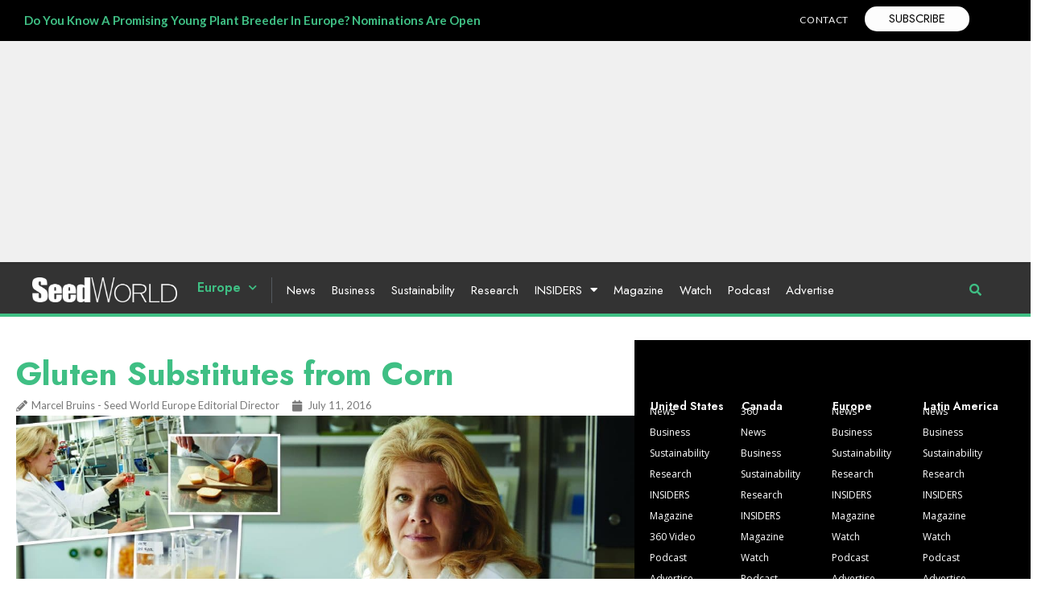

--- FILE ---
content_type: text/html; charset=UTF-8
request_url: https://www.seedworld.com/europe/2016/07/11/gluten-substitutes-corn/
body_size: 57485
content:
<!doctype html>
<html lang="en-US">
<head><meta charset="UTF-8"><script>if(navigator.userAgent.match(/MSIE|Internet Explorer/i)||navigator.userAgent.match(/Trident\/7\..*?rv:11/i)){var href=document.location.href;if(!href.match(/[?&]nowprocket/)){if(href.indexOf("?")==-1){if(href.indexOf("#")==-1){document.location.href=href+"?nowprocket=1"}else{document.location.href=href.replace("#","?nowprocket=1#")}}else{if(href.indexOf("#")==-1){document.location.href=href+"&nowprocket=1"}else{document.location.href=href.replace("#","&nowprocket=1#")}}}}</script><script>(()=>{class RocketLazyLoadScripts{constructor(){this.v="2.0.2",this.userEvents=["keydown","keyup","mousedown","mouseup","mousemove","mouseover","mouseenter","mouseout","mouseleave","touchmove","touchstart","touchend","touchcancel","wheel","click","dblclick","input","visibilitychange"],this.attributeEvents=["onblur","onclick","oncontextmenu","ondblclick","onfocus","onmousedown","onmouseenter","onmouseleave","onmousemove","onmouseout","onmouseover","onmouseup","onmousewheel","onscroll","onsubmit"]}async t(){this.i(),this.o(),/iP(ad|hone)/.test(navigator.userAgent)&&this.h(),this.u(),this.l(this),this.m(),this.k(this),this.p(this),this._(),await Promise.all([this.R(),this.L()]),this.lastBreath=Date.now(),this.S(this),this.P(),this.D(),this.O(),this.M(),await this.C(this.delayedScripts.normal),await this.C(this.delayedScripts.defer),await this.C(this.delayedScripts.async),this.T("domReady"),await this.F(),await this.j(),await this.I(),this.T("windowLoad"),await this.A(),window.dispatchEvent(new Event("rocket-allScriptsLoaded")),this.everythingLoaded=!0,this.lastTouchEnd&&await new Promise((t=>setTimeout(t,500-Date.now()+this.lastTouchEnd))),this.H(),this.T("all"),this.U(),this.W()}i(){this.CSPIssue=sessionStorage.getItem("rocketCSPIssue"),document.addEventListener("securitypolicyviolation",(t=>{this.CSPIssue||"script-src-elem"!==t.violatedDirective||"data"!==t.blockedURI||(this.CSPIssue=!0,sessionStorage.setItem("rocketCSPIssue",!0))}),{isRocket:!0})}o(){window.addEventListener("pageshow",(t=>{this.persisted=t.persisted,this.realWindowLoadedFired=!0}),{isRocket:!0}),window.addEventListener("pagehide",(()=>{this.onFirstUserAction=null}),{isRocket:!0})}h(){let t;function e(e){t=e}window.addEventListener("touchstart",e,{isRocket:!0}),window.addEventListener("touchend",(function i(o){Math.abs(o.changedTouches[0].pageX-t.changedTouches[0].pageX)<10&&Math.abs(o.changedTouches[0].pageY-t.changedTouches[0].pageY)<10&&o.timeStamp-t.timeStamp<200&&(o.target.dispatchEvent(new PointerEvent("click",{target:o.target,bubbles:!0,cancelable:!0})),event.preventDefault(),window.removeEventListener("touchstart",e,{isRocket:!0}),window.removeEventListener("touchend",i,{isRocket:!0}))}),{isRocket:!0})}q(t){this.userActionTriggered||("mousemove"!==t.type||this.firstMousemoveIgnored?"keyup"===t.type||"mouseover"===t.type||"mouseout"===t.type||(this.userActionTriggered=!0,this.onFirstUserAction&&this.onFirstUserAction()):this.firstMousemoveIgnored=!0),"click"===t.type&&t.preventDefault(),this.savedUserEvents.length>0&&(t.stopPropagation(),t.stopImmediatePropagation()),"touchstart"===this.lastEvent&&"touchend"===t.type&&(this.lastTouchEnd=Date.now()),"click"===t.type&&(this.lastTouchEnd=0),this.lastEvent=t.type,this.savedUserEvents.push(t)}u(){this.savedUserEvents=[],this.userEventHandler=this.q.bind(this),this.userEvents.forEach((t=>window.addEventListener(t,this.userEventHandler,{passive:!1,isRocket:!0})))}U(){this.userEvents.forEach((t=>window.removeEventListener(t,this.userEventHandler,{passive:!1,isRocket:!0}))),this.savedUserEvents.forEach((t=>{t.target.dispatchEvent(new window[t.constructor.name](t.type,t))}))}m(){this.eventsMutationObserver=new MutationObserver((t=>{const e="return false";for(const i of t){if("attributes"===i.type){const t=i.target.getAttribute(i.attributeName);t&&t!==e&&(i.target.setAttribute("data-rocket-"+i.attributeName,t),i.target.setAttribute(i.attributeName,e))}"childList"===i.type&&i.addedNodes.forEach((t=>{if(t.nodeType===Node.ELEMENT_NODE)for(const i of t.attributes)this.attributeEvents.includes(i.name)&&i.value&&""!==i.value&&(t.setAttribute("data-rocket-"+i.name,i.value),t.setAttribute(i.name,e))}))}})),this.eventsMutationObserver.observe(document,{subtree:!0,childList:!0,attributeFilter:this.attributeEvents})}H(){this.eventsMutationObserver.disconnect(),this.attributeEvents.forEach((t=>{document.querySelectorAll("[data-rocket-"+t+"]").forEach((e=>{e.setAttribute(t,e.getAttribute("data-rocket-"+t)),e.removeAttribute("data-rocket-"+t)}))}))}k(t){Object.defineProperty(HTMLElement.prototype,"onclick",{get(){return this.rocketonclick},set(e){this.rocketonclick=e,this.setAttribute(t.everythingLoaded?"onclick":"data-rocket-onclick","this.rocketonclick(event)")}})}S(t){function e(e,i){let o=e[i];e[i]=null,Object.defineProperty(e,i,{get:()=>o,set(s){t.everythingLoaded?o=s:e["rocket"+i]=o=s}})}e(document,"onreadystatechange"),e(window,"onload"),e(window,"onpageshow");try{Object.defineProperty(document,"readyState",{get:()=>t.rocketReadyState,set(e){t.rocketReadyState=e},configurable:!0}),document.readyState="loading"}catch(t){console.log("WPRocket DJE readyState conflict, bypassing")}}l(t){this.originalAddEventListener=EventTarget.prototype.addEventListener,this.originalRemoveEventListener=EventTarget.prototype.removeEventListener,this.savedEventListeners=[],EventTarget.prototype.addEventListener=function(e,i,o){o&&o.isRocket||!t.B(e,this)&&!t.userEvents.includes(e)||t.B(e,this)&&!t.userActionTriggered||e.startsWith("rocket-")?t.originalAddEventListener.call(this,e,i,o):t.savedEventListeners.push({target:this,remove:!1,type:e,func:i,options:o})},EventTarget.prototype.removeEventListener=function(e,i,o){o&&o.isRocket||!t.B(e,this)&&!t.userEvents.includes(e)||t.B(e,this)&&!t.userActionTriggered||e.startsWith("rocket-")?t.originalRemoveEventListener.call(this,e,i,o):t.savedEventListeners.push({target:this,remove:!0,type:e,func:i,options:o})}}T(t){"all"===t&&(EventTarget.prototype.addEventListener=this.originalAddEventListener,EventTarget.prototype.removeEventListener=this.originalRemoveEventListener),this.savedEventListeners=this.savedEventListeners.filter((e=>{let i=e.type,o=e.target||window;return"domReady"===t&&"DOMContentLoaded"!==i&&"readystatechange"!==i||("windowLoad"===t&&"load"!==i&&"readystatechange"!==i&&"pageshow"!==i||(this.B(i,o)&&(i="rocket-"+i),e.remove?o.removeEventListener(i,e.func,e.options):o.addEventListener(i,e.func,e.options),!1))}))}p(t){let e;function i(e){return t.everythingLoaded?e:e.split(" ").map((t=>"load"===t||t.startsWith("load.")?"rocket-jquery-load":t)).join(" ")}function o(o){function s(e){const s=o.fn[e];o.fn[e]=o.fn.init.prototype[e]=function(){return this[0]===window&&t.userActionTriggered&&("string"==typeof arguments[0]||arguments[0]instanceof String?arguments[0]=i(arguments[0]):"object"==typeof arguments[0]&&Object.keys(arguments[0]).forEach((t=>{const e=arguments[0][t];delete arguments[0][t],arguments[0][i(t)]=e}))),s.apply(this,arguments),this}}if(o&&o.fn&&!t.allJQueries.includes(o)){const e={DOMContentLoaded:[],"rocket-DOMContentLoaded":[]};for(const t in e)document.addEventListener(t,(()=>{e[t].forEach((t=>t()))}),{isRocket:!0});o.fn.ready=o.fn.init.prototype.ready=function(i){function s(){parseInt(o.fn.jquery)>2?setTimeout((()=>i.bind(document)(o))):i.bind(document)(o)}return t.realDomReadyFired?!t.userActionTriggered||t.fauxDomReadyFired?s():e["rocket-DOMContentLoaded"].push(s):e.DOMContentLoaded.push(s),o([])},s("on"),s("one"),s("off"),t.allJQueries.push(o)}e=o}t.allJQueries=[],o(window.jQuery),Object.defineProperty(window,"jQuery",{get:()=>e,set(t){o(t)}})}P(){const t=new Map;document.write=document.writeln=function(e){const i=document.currentScript,o=document.createRange(),s=i.parentElement;let n=t.get(i);void 0===n&&(n=i.nextSibling,t.set(i,n));const a=document.createDocumentFragment();o.setStart(a,0),a.appendChild(o.createContextualFragment(e)),s.insertBefore(a,n)}}async R(){return new Promise((t=>{this.userActionTriggered?t():this.onFirstUserAction=t}))}async L(){return new Promise((t=>{document.addEventListener("DOMContentLoaded",(()=>{this.realDomReadyFired=!0,t()}),{isRocket:!0})}))}async I(){return this.realWindowLoadedFired?Promise.resolve():new Promise((t=>{window.addEventListener("load",t,{isRocket:!0})}))}M(){this.pendingScripts=[];this.scriptsMutationObserver=new MutationObserver((t=>{for(const e of t)e.addedNodes.forEach((t=>{"SCRIPT"!==t.tagName||t.noModule||t.isWPRocket||this.pendingScripts.push({script:t,promise:new Promise((e=>{const i=()=>{const i=this.pendingScripts.findIndex((e=>e.script===t));i>=0&&this.pendingScripts.splice(i,1),e()};t.addEventListener("load",i,{isRocket:!0}),t.addEventListener("error",i,{isRocket:!0}),setTimeout(i,1e3)}))})}))})),this.scriptsMutationObserver.observe(document,{childList:!0,subtree:!0})}async j(){await this.J(),this.pendingScripts.length?(await this.pendingScripts[0].promise,await this.j()):this.scriptsMutationObserver.disconnect()}D(){this.delayedScripts={normal:[],async:[],defer:[]},document.querySelectorAll("script[type$=rocketlazyloadscript]").forEach((t=>{t.hasAttribute("data-rocket-src")?t.hasAttribute("async")&&!1!==t.async?this.delayedScripts.async.push(t):t.hasAttribute("defer")&&!1!==t.defer||"module"===t.getAttribute("data-rocket-type")?this.delayedScripts.defer.push(t):this.delayedScripts.normal.push(t):this.delayedScripts.normal.push(t)}))}async _(){await this.L();let t=[];document.querySelectorAll("script[type$=rocketlazyloadscript][data-rocket-src]").forEach((e=>{let i=e.getAttribute("data-rocket-src");if(i&&!i.startsWith("data:")){i.startsWith("//")&&(i=location.protocol+i);try{const o=new URL(i).origin;o!==location.origin&&t.push({src:o,crossOrigin:e.crossOrigin||"module"===e.getAttribute("data-rocket-type")})}catch(t){}}})),t=[...new Map(t.map((t=>[JSON.stringify(t),t]))).values()],this.N(t,"preconnect")}async $(t){if(await this.G(),!0!==t.noModule||!("noModule"in HTMLScriptElement.prototype))return new Promise((e=>{let i;function o(){(i||t).setAttribute("data-rocket-status","executed"),e()}try{if(navigator.userAgent.includes("Firefox/")||""===navigator.vendor||this.CSPIssue)i=document.createElement("script"),[...t.attributes].forEach((t=>{let e=t.nodeName;"type"!==e&&("data-rocket-type"===e&&(e="type"),"data-rocket-src"===e&&(e="src"),i.setAttribute(e,t.nodeValue))})),t.text&&(i.text=t.text),t.nonce&&(i.nonce=t.nonce),i.hasAttribute("src")?(i.addEventListener("load",o,{isRocket:!0}),i.addEventListener("error",(()=>{i.setAttribute("data-rocket-status","failed-network"),e()}),{isRocket:!0}),setTimeout((()=>{i.isConnected||e()}),1)):(i.text=t.text,o()),i.isWPRocket=!0,t.parentNode.replaceChild(i,t);else{const i=t.getAttribute("data-rocket-type"),s=t.getAttribute("data-rocket-src");i?(t.type=i,t.removeAttribute("data-rocket-type")):t.removeAttribute("type"),t.addEventListener("load",o,{isRocket:!0}),t.addEventListener("error",(i=>{this.CSPIssue&&i.target.src.startsWith("data:")?(console.log("WPRocket: CSP fallback activated"),t.removeAttribute("src"),this.$(t).then(e)):(t.setAttribute("data-rocket-status","failed-network"),e())}),{isRocket:!0}),s?(t.fetchPriority="high",t.removeAttribute("data-rocket-src"),t.src=s):t.src="data:text/javascript;base64,"+window.btoa(unescape(encodeURIComponent(t.text)))}}catch(i){t.setAttribute("data-rocket-status","failed-transform"),e()}}));t.setAttribute("data-rocket-status","skipped")}async C(t){const e=t.shift();return e?(e.isConnected&&await this.$(e),this.C(t)):Promise.resolve()}O(){this.N([...this.delayedScripts.normal,...this.delayedScripts.defer,...this.delayedScripts.async],"preload")}N(t,e){this.trash=this.trash||[];let i=!0;var o=document.createDocumentFragment();t.forEach((t=>{const s=t.getAttribute&&t.getAttribute("data-rocket-src")||t.src;if(s&&!s.startsWith("data:")){const n=document.createElement("link");n.href=s,n.rel=e,"preconnect"!==e&&(n.as="script",n.fetchPriority=i?"high":"low"),t.getAttribute&&"module"===t.getAttribute("data-rocket-type")&&(n.crossOrigin=!0),t.crossOrigin&&(n.crossOrigin=t.crossOrigin),t.integrity&&(n.integrity=t.integrity),t.nonce&&(n.nonce=t.nonce),o.appendChild(n),this.trash.push(n),i=!1}})),document.head.appendChild(o)}W(){this.trash.forEach((t=>t.remove()))}async F(){try{document.readyState="interactive"}catch(t){}this.fauxDomReadyFired=!0;try{await this.G(),document.dispatchEvent(new Event("rocket-readystatechange")),await this.G(),document.rocketonreadystatechange&&document.rocketonreadystatechange(),await this.G(),document.dispatchEvent(new Event("rocket-DOMContentLoaded")),await this.G(),window.dispatchEvent(new Event("rocket-DOMContentLoaded"))}catch(t){console.error(t)}}async A(){try{document.readyState="complete"}catch(t){}try{await this.G(),document.dispatchEvent(new Event("rocket-readystatechange")),await this.G(),document.rocketonreadystatechange&&document.rocketonreadystatechange(),await this.G(),window.dispatchEvent(new Event("rocket-load")),await this.G(),window.rocketonload&&window.rocketonload(),await this.G(),this.allJQueries.forEach((t=>t(window).trigger("rocket-jquery-load"))),await this.G();const t=new Event("rocket-pageshow");t.persisted=this.persisted,window.dispatchEvent(t),await this.G(),window.rocketonpageshow&&window.rocketonpageshow({persisted:this.persisted})}catch(t){console.error(t)}}async G(){Date.now()-this.lastBreath>45&&(await this.J(),this.lastBreath=Date.now())}async J(){return document.hidden?new Promise((t=>setTimeout(t))):new Promise((t=>requestAnimationFrame(t)))}B(t,e){return e===document&&"readystatechange"===t||(e===document&&"DOMContentLoaded"===t||(e===window&&"DOMContentLoaded"===t||(e===window&&"load"===t||e===window&&"pageshow"===t)))}static run(){(new RocketLazyLoadScripts).t()}}RocketLazyLoadScripts.run()})();</script>
	
	<meta name="viewport" content="width=device-width, initial-scale=1">
	<link rel="profile" href="https://gmpg.org/xfn/11">
	<!--noptimize--><script id='fp_data_js' type="text/javascript" data-no-optimize="1" nowprocket>
			
			var fp_premium = true,
				FP = { 'fns' : {} },
				fp = {"loaded":[],"loading":[],"blocked_scripts":[],"waitlist":[],"actions":[],"observers":[],"tools":["ga41","fbp"],"notice":{"enabled":true,"display_notice":true,"gtag_no_cookie_mode":false,"url_passthrough":false,"ask_for_consent_again":true,"save_in_cdb":false,"save_all_consents":false,"priv_policy_update":1700845939,"blur_page":false,"scroll_lock":false,"hidden":["settings_btn"],"shown":[],"preselected_switches":[],"optin_switches":false,"toggle_selector":".fupi_show_cookie_notice, .fp_show_cookie_notice","main_mode":"optin","enable_scripts_after":"optin"},"vars":{"bot_list":"none","url":"https:\/\/www.seedworld.com\/wp-content\/plugins\/full-picture-premium\/","is_pro":true,"uploads_url":"https:\/\/www.seedworld.com\/wp-content\/uploads\/","is_customizer":false,"debug":false,"intersections":"-200px 0px -200px 0px","track_current_user":true,"dblclck_time":"300","track_scroll_min":"200","track_scroll_time":"5","formsubm_trackdelay":"3","link_click_delay":false,"reset_timer_on_anchor":false,"track404":false,"redirect404_url":false,"magic_keyword":"tracking","use_mutation_observer":false,"server_method":"rest","join_ref":false,"switch_ref":false},"ga41":{"id":"G-VBV5W38R1B","limit_country":{"method":"excl","countries":"AT, FR, NL, DK, IT"},"tax_terms":"taxonomy_terms","server_side":false},"fbp":{"pixel_id":"1303728514470227","limit_data_use":"1","limit_country":{"method":"excl","countries":"AT, FR, NL, DK, IT"},"server_side":false,"server_side_2":false},"geo":{"remember_geo":30}},
				fpdata = {"user":{"role":"Visitor","logged_in":false},"page_type":"Post","content_id":41623,"page_title":"Gluten Substitutes  from Corn","page_id":41623,"published":"2016-07-11 16:33:00","author_name":"Marcel Bruins - Seed World Europe Editorial Director","terms":[{"name":"Europe","slug":"europe","parent":0,"taxonomy":"category"},{"name":"Global","slug":"global","parent":0,"taxonomy":"category"},{"name":"News","slug":"news-global","parent":62,"taxonomy":"category"},{"name":"News","slug":"news-eu","parent":51,"taxonomy":"category"},{"name":"Industry","slug":"industry","parent":0,"taxonomy":"post_tag"},{"name":"Seed World Europe","slug":"seed-world-europe","parent":0,"taxonomy":"post_tag"}]};fpdata.timezone = Intl.DateTimeFormat().resolvedOptions().timeZone;
fp.notice.vars = {};

(function (FP) {

	'use strict';

	var d = document,
		w = window;

	FP.getUrlParamByName = name => {
		// var match = RegExp('[?&]' + name + '=([^&]*)').exec(window.location.search);
		// return match && decodeURIComponent(match[1].replace(/\+/g, ' '));
		const queryString = window.location.search,
			urlParams = new URLSearchParams(queryString);
		return urlParams.get(name);
	};

	// BROKEN LINK TRACKING + REDIRECT TO A CUSTOM 404 PAGE
	if( fp.vars.track404 && fpdata.page_type == "404" && ! FP.getUrlParamByName("broken_link_location") ){
		const location = fp.vars.redirect404_url ? new URL( fp.vars.redirect404_url ) : window.location;
		window.location = location + ( location.search ? "&" : "?" ) + "broken_link_location=" + ( document.referrer || "direct_traffic_or_unknown" ) + "&broken_link=" + window.location;
	}

	FP.setCookie = (name, value, days = 0, mins = 0, path = "/") => {
		var expires = "";
		if ( days > 0 || mins > 0 ) {
			var date = new Date();
			if (days > 0) {
				date.setTime(date.getTime() + days * 24 * 60 * 60 * 1000);
			} else {
				date.setTime(date.getTime() + mins * 60 * 1000);
			}
			expires = "; expires=" + date.toGMTString();
		};
		d.cookie = name + "=" + value + expires + "; path=" + path + "; sameSite=strict";
	};

	FP.readCookie = name => {
		var nameEQ = name + "=";
		var ca = d.cookie.split(';');
		for (var i = 0; i < ca.length; i++) {
			var c = ca[i];
			while (c.charAt(0) == ' ') {c = c.substring(1, c.length);}
			if (c.indexOf(nameEQ) == 0) return c.substring(nameEQ.length, c.length);
		};
		return null;
	};

	FP.nl2Arr = nl => nl ? [].slice.call(nl) : false;

	FP.findID = (e, c) => {
        if ( c === null ) return null;
        if ( !e ) return false;
        c = c || document;
        return c.getElementById(e);
    };

	FP.findAll = (e, c) => {
		if ( c === null ) return [];
		if ( ! e ) return false;
		c = c || document;
		return FP.nl2Arr(c.querySelectorAll(e));
	};
	
	FP.loadScript = scr_id => {
		
		let temp_script = FP.findID( scr_id + '_temp' ),
			new_script = document.createElement('script');

		new_script.innerHTML = temp_script.innerHTML;
		temp_script.parentNode.insertBefore(new_script, temp_script.nextSibling);
		temp_script.remove();

		fp.loaded.push( scr_id );
	};

	FP.getRandomStr = ()=>{
		return ( Math.random() + 1 ).toString(36).substring(2);
	};

	FP.deleteCookie = name => { FP.setCookie(name, "", -1); };

    FP.getInner = function (vals, splitter = ".") {
        
        let args = Array.isArray(vals) ? vals : vals.split(splitter).map( arg => arg.trim() ),
            obj = window[args.shift()];

        for (var i = 0; i < args.length; i++) {
            var prop = args[i];
            if (! obj || ! obj.hasOwnProperty(prop)) return false;
            obj = obj[prop];
        };

        return obj;
    };

	FP.runFn = ( fn_name, args_arr ) => {
			
		let fn = FP.getInner( fn_name, "." );
		
		if ( fn ) {
			args_arr ? fn( ...args_arr ) : fn();
		} else {
			fp.waitlist[fn_name] = typeof args_arr === 'undefined' ? [] : args_arr;
		};
	};

	FP.enqueueFn = ( fn_name ) => {
		let fn = FP.getInner( fn_name, "." );
		if ( fp.waitlist[fn_name] ) fn( ...fp.waitlist[fn_name] );
	}

	FP.getScript = ( url, cb, attrs, type = 'script', fallback = false ) => {

		attrs = attrs || false;
		var s = "";

		if ( type == "img" ) {
			s = d.createElement('img');
			s.src = url;
		} else if ( type == "link" ) {
			s = d.createElement('link');
			s.href = url;
		} else {
			s = d.createElement('script')
			s.src = url;
			s.type = 'application/javascript';
		}

		s.onerror = ()=>{ 
			if ( fallback ) FP.getScript( fallback, cb, attrs, type );
		};

		if (attrs) {
			for (var key in attrs) {
				if ( key !== "/" ) s.setAttribute(key, attrs[key]);
			}
		}

		d.getElementsByTagName("head")[0].appendChild(s);
		if (fp.vars.debug) console.log("[FP] Script loaded: ", url);
		if (cb) s.onload = cb;
	};

	FP.sendEvt = (evt_name, details_a) => {
        var details = details_a ? { 'detail' : details_a } : {},
            fp_event = new CustomEvent( evt_name, details );
        document.dispatchEvent(fp_event);
    };

	FP.prepareProduct = ( type, id, data ) => {
		
		if ( type !== "cart_item" ) fpdata.woo.products[id] = fpdata.woo.products[id] ? { ...fpdata.woo.products[id], ...data } : data;
		
		if ( type == 'single' || type == 'teaser' ) {

			// prepare products after all load
			if ( fp.vars.wooImpressTimeout ) clearTimeout( fp.vars.wooImpressTimeout );
			fp.vars.wooImpressTimeout = setTimeout( () => FP.runFn( "FP.fns.prepare_teaser_and_single" ), 200 );
		}
    };

	// CHECK FOR BOT TRAFFIC
	// -- modified version of https://stackoverflow.com/a/65563155/7702522
	
	// BOT CHECK (instant)
	fpdata.is_robot = (() => {
		
		// SMALL list
		if ( fp.vars.bot_list == "basic" ) {
			
			const robots = new RegExp([/bot/,/spider/,/crawl/,/APIs-Google/,/AdsBot/,/Googlebot/,/mediapartners/,/Google Favicon/,/FeedFetcher/,/Google-Read-Aloud/,/googleweblight/,/bingbot/,/yandex/,/baidu/,/duckduck/,/Yahoo Link Preview/,/ia_archiver/,/facebookexternalhit/,/pinterest\.combot/,/redditbot/,/slackbot/,/Twitterbot/,/WhatsApp/,/S[eE][mM]rushBot/].map((r) => r.source).join("|"),"i");

			return robots.test(navigator.userAgent);

		// BIG list
		} else if ( fp.vars.bot_list == "big" ) {

			const robots = new RegExp([
				/Googlebot/, /AdsBot/, /Feedfetcher-Google/, /Mediapartners-Google/, /Mediapartners/, /APIs-Google/, 
				/Google-InspectionTool/, /Storebot-Google/, /GoogleOther/, /bingbot/, /Slurp/, /wget/, /LinkedInBot/, 
				/Python-urllib/, /python-requests/, /aiohttp/, /httpx/, /libwww-perl/, /httpunit/, /Nutch/, 
				/Go-http-client/, /phpcrawl/, /msnbot/, /jyxobot/, /FAST-WebCrawler/, /FAST Enterprise Crawler/, 
				/BIGLOTRON/, /Teoma/, /convera/, /seekbot/, /Gigabot/, /Gigablast/, /exabot/, /ia_archiver/, 
				/GingerCrawler/, /webmon/, /HTTrack/, /grub\.org/, /UsineNouvelleCrawler/, /antibot/, 
				/netresearchserver/, /speedy/, /fluffy/, /findlink/, /msrbot/, /panscient/, /yacybot/, /AISearchBot/, 
				/ips-agent/, /tagoobot/, /MJ12bot/, /woriobot/, /yanga/, /buzzbot/, /mlbot/, /yandex\.combots/, 
				/purebot/, /Linguee Bot/, /CyberPatrol/, /voilabot/, /Baiduspider/, /citeseerxbot/, /spbot/, 
				/twengabot/, /postrank/, /Turnitin/, /scribdbot/, /page2rss/, /sitebot/, /linkdex/, /Adidxbot/, 
				/ezooms/, /dotbot/, /Mail\.RU_Bot/, /discobot/, /heritrix/, /findthatfile/, /europarchive\.org/, 
				/NerdByNature\.Bot/, /sistrix crawler/, /Ahrefs/, /fuelbot/, /CrunchBot/, /IndeedBot/, 
				/mappydata/, /woobot/, /ZoominfoBot/, /PrivacyAwareBot/, /Multiviewbot/, /SWIMGBot/, /Grobbot/, 
				/eright/, /Apercite/, /semanticbot/, /Aboundex/, /domaincrawler/, /wbsearchbot/, /summify/, /CCBot/, 
				/edisterbot/, /SeznamBot/, /ec2linkfinder/, /gslfbot/, /aiHitBot/, /intelium_bot/, 
				/facebookexternalhit/, /Yeti/, /RetrevoPageAnalyzer/, /lb-spider/, /Sogou/, /lssbot/, /careerbot/, 
				/wotbox/, /wocbot/, /ichiro/, /DuckDuckBot/, /lssrocketcrawler/, /drupact/, /webcompanycrawler/, 
				/acoonbot/, /openindexspider/, /gnam gnam spider/, /web-archive-net\.com\.bot/, /backlinkcrawler/, 
				/coccoc/, /integromedb/, /content crawler spider/, /toplistbot/, /it2media-domain-crawler/, 
				/ip-web-crawler\.com/, /siteexplorer\.info/, /elisabot/, /proximic/, /changedetection/, /arabot/, 
				/WeSEE:Search/, /niki-bot/, /CrystalSemanticsBot/, /rogerbot/, /360Spider/, /psbot/, 
				/InterfaxScanBot/, /CC Metadata Scaper/, /g00g1e\.net/, /GrapeshotCrawler/, /urlappendbot/, 
				/brainobot/, /fr-crawler/, /binlar/, /SimpleCrawler/, /Twitterbot/, /cXensebot/, /smtbot/, 
				/bnf\.fr_bot/, /A6-Indexer/, /ADmantX/, /Facebot/, /OrangeBot/, /memorybot/, /AdvBot/, 
				/MegaIndex/, /SemanticScholarBot/, /ltx71/, /nerdybot/, /xovibot/, /BUbiNG/, /Qwantify/, 
				/archive\.org_bot/, /Applebot/, /TweetmemeBot/, /crawler4j/, /findxbot/, /SemrushBot/, 
				/yoozBot/, /lipperhey/, /Y!J/, /Domain Re-Animator Bot/, /AddThis/, /Screaming Frog SEO Spider/, 
				/MetaURI/, /Scrapy/, /Livelapbot/, /OpenHoseBot/, /CapsuleChecker/, /collection@infegy\.com/, 
				/IstellaBot/, /DeuSu/, /betaBot/, /Cliqzbot/, /MojeekBot/, /netEstate NE Crawler/, 
				/SafeSearch microdata crawler/, /Gluten Free Crawler/, /Sonic/, /Sysomos/, /Trove/, /deadlinkchecker/, 
				/Slack-ImgProxy/, /Embedly/, /RankActiveLinkBot/, /iskanie/, /SafeDNSBot/, /SkypeUriPreview/, 
				/Veoozbot/, /Slackbot/, /redditbot/, /datagnionbot/, /Google-Adwords-Instant/, /adbeat_bot/, 
				/WhatsApp/, /contxbot/, /pinterest\.combot/, /electricmonk/, /GarlikCrawler/, /BingPreview/, 
				/vebidoobot/, /FemtosearchBot/, /Yahoo Link Preview/, /MetaJobBot/, /DomainStatsBot/, /mindUpBot/, 
				/Daum/, /Jugendschutzprogramm-Crawler/, /Xenu Link Sleuth/, /Pcore-HTTP/, /moatbot/, /KosmioBot/, 
				/pingdom/, /AppInsights/, /PhantomJS/, /Gowikibot/, /PiplBot/, /Discordbot/, /TelegramBot/, 
				/Jetslide/, /newsharecounts/, /James BOT/, /Barkrowler/, /TinEye/, /SocialRankIOBot/, 
				/trendictionbot/, /Ocarinabot/, /epicbot/, /Primalbot/, /DuckDuckGo-Favicons-Bot/, /GnowitNewsbot/, 
				/Leikibot/, /LinkArchiver/, /YaK/, /PaperLiBot/, /Digg Deeper/, /dcrawl/, /Snacktory/, /AndersPinkBot/, 
				/Fyrebot/, /EveryoneSocialBot/, /Mediatoolkitbot/, /Luminator-robots/, /ExtLinksBot/, /SurveyBot/, 
				/NING/, /okhttp/, /Nuzzel/, /omgili/, /PocketParser/, /YisouSpider/, /um-LN/, /ToutiaoSpider/, 
				/MuckRack/, /Jamie's Spider/, /AHC/, /NetcraftSurveyAgent/, /Laserlikebot/, /^Apache-HttpClient/, 
				/AppEngine-Google/, /Jetty/, /Upflow/, /Thinklab/, /Traackr\.com/, /Twurly/, /Mastodon/, /http_get/, 
				/DnyzBot/, /botify/, /007ac9 Crawler/, /BehloolBot/, /BrandVerity/, /check_http/, /BDCbot/, 
				/ZumBot/, /EZID/, /ICC-Crawler/, /ArchiveBot/, /^LCC /, /filterdb\.iss\.netcrawler/, /BLP_bbot/, 
				/BomboraBot/, /Buck/, /Companybook-Crawler/, /Genieo/, /magpie-crawler/, /MeltwaterNews/,
				/Moreover/,/newspaper/,/ScoutJet/,/sentry/,/StorygizeBot/,/UptimeRobot/,/OutclicksBot/,
				/seoscanners/,/Hatena/,/Google Web Preview/,/MauiBot/,/AlphaBot/,/SBL-BOT/,/IAS crawler/,
				/adscanner/,/Netvibes/,/acapbot/,/Baidu-YunGuanCe/,/bitlybot/,/blogmuraBot/,/Bot\.AraTurka\.com/,
				/bot-pge\.chlooe\.com/,/BoxcarBot/,/BTWebClient/,/ContextAd Bot/,/Digincore bot/,/Disqus/,/Feedly/,
				/Fetch/,/Fever/,/Flamingo_SearchEngine/,/FlipboardProxy/,/g2reader-bot/,/G2 Web Services/,/imrbot/,
				/K7MLWCBot/,/Kemvibot/,/Landau-Media-Spider/,/linkapediabot/,/vkShare/,/Siteimprove\.com/,/BLEXBot/,
				/DareBoost/,/ZuperlistBot/,/Miniflux/,/Feedspot/,/Diffbot/,/SEOkicks/,/tracemyfile/,/Nimbostratus-Bot/,
				/zgrab/,/PR-CY\.RU/,/AdsTxtCrawler/,/Datafeedwatch/,/Zabbix/,/TangibleeBot/,/google-xrawler/,/axios/,
				/Amazon CloudFront/,/Pulsepoint/,/CloudFlare-AlwaysOnline/,/Google-Structured-Data-Testing-Tool/,
				/WordupInfoSearch/,/WebDataStats/,/HttpUrlConnection/,/Seekport Crawler/,/ZoomBot/,/VelenPublicWebCrawler/,
				/MoodleBot/,/jpg-newsbot/,/outbrain/,/W3C_Validator/,/Validator\.nu/,/W3C-checklink/,/W3C-mobileOK/,
				/W3C_I18n-Checker/,/FeedValidator/,/W3C_CSS_Validator/,/W3C_Unicorn/,/Google-PhysicalWeb/,/Blackboard/,
				/ICBot/,/BazQux/,/Twingly/,/Rivva/,/Experibot/,/awesomecrawler/,/Dataprovider\.com/,/GroupHigh/,
				/theoldreader\.com/,/AnyEvent/,/Uptimebot\.org/,/Nmap Scripting Engine/,/2ip\.ru/,/Clickagy/,
				/Caliperbot/,/MBCrawler/,/online-webceo-bot/,/B2B Bot/,/AddSearchBot/,/Google Favicon/,/HubSpot/,
				/Chrome-Lighthouse/,/HeadlessChrome/,/CheckMarkNetwork/,/www\.uptime\.com/,/Streamline3Bot/,/serpstatbot/,
				/MixnodeCache/,/^curl/,/SimpleScraper/,/RSSingBot/,/Jooblebot/,/fedoraplanet/,/Friendica/,/NextCloud/,
				/Tiny Tiny RSS/,/RegionStuttgartBot/,/Bytespider/,/Datanyze/,/Google-Site-Verification/,/TrendsmapResolver/,
				/tweetedtimes/,/NTENTbot/,/Gwene/,/SimplePie/,/SearchAtlas/,/Superfeedr/,/feedbot/,/UT-Dorkbot/,/Amazonbot/,
				/SerendeputyBot/,/Eyeotabot/,/officestorebot/,/Neticle Crawler/,/SurdotlyBot/,/LinkisBot/,/AwarioSmartBot/,
				/AwarioRssBot/,/RyteBot/,/FreeWebMonitoring SiteChecker/,/AspiegelBot/,/NAVER Blog Rssbot/,/zenback bot/,
				/SentiBot/,/Domains Project/,/Pandalytics/,/VKRobot/,/bidswitchbot/,/tigerbot/,/NIXStatsbot/,/Atom Feed Robot/,
				/curebot/,/PagePeeker/,/Vigil/,/rssbot/,/startmebot/,/JobboerseBot/,/seewithkids/,/NINJA bot/,/Cutbot/,
				/BublupBot/,/BrandONbot/,/RidderBot/,/Taboolabot/,/Dubbotbot/,/FindITAnswersbot/,/infoobot/,/Refindbot/,
				/BlogTraffic\d\.\d+ Feed-Fetcher/,/SeobilityBot/,/Cincraw/,/Dragonbot/,/VoluumDSP-content-bot/,/FreshRSS/,
				/BitBot/,/^PHP-Curl-Class/,/Google-Certificates-Bridge/,/centurybot/,/Viber/,/e\.ventures Investment Crawler/,
				/evc-batch/,/PetalBot/,/virustotal/,/(^| )PTST/,/minicrawler/,/Cookiebot/,/trovitBot/,/seostar\.co/,/IonCrawl/,
				/Uptime-Kuma/,/SeekportBot/,/FreshpingBot/,/Feedbin/,/CriteoBot/,/Snap URL Preview Service/,/Better Uptime Bot/,
				/RuxitSynthetic/,/Google-Read-Aloud/,/ValveSteam/,/OdklBot/,/GPTBot/,/ChatGPT-User/,/YandexRenderResourcesBot/,
				/LightspeedSystemsCrawler/,/ev-crawler/,/BitSightBot/,/woorankreview/,/Google-Safety/,/AwarioBot/,/DataForSeoBot/,
				/Linespider/,/WellKnownBot/,/A Patent Crawler/,/StractBot/,/search\.marginalia\.nu/,/YouBot/,/Nicecrawler/,/Neevabot/,
				/BrightEdge Crawler/,/SiteCheckerBotCrawler/,/TombaPublicWebCrawler/,/CrawlyProjectCrawler/,/KomodiaBot/,/KStandBot/,
				/CISPA Webcrawler/,/MTRobot/,/hyscore\.io/,/AlexandriaOrgBot/,/2ip bot/,/Yellowbrandprotectionbot/,/SEOlizer/,
				/vuhuvBot/,/INETDEX-BOT/,/Synapse/,/t3versionsBot/,/deepnoc/,/Cocolyzebot/,/hypestat/,/ReverseEngineeringBot/,
				/sempi\.tech/,/Iframely/,/MetaInspector/,/node-fetch/,/lkxscan/,/python-opengraph/,/OpenGraphCheck/,
				/developers\.google\.com\+websnippet/,/SenutoBot/,/MaCoCu/,/NewsBlur/,/inoreader/,/NetSystemsResearch/,/PageThing/,
				/WordPress/,/PhxBot/,/ImagesiftBot/,/Expanse/,/InternetMeasurement/,/^BW/,/GeedoBot/,/Audisto Crawler/,
				/PerplexityBot/,/claudebot/,/Monsidobot/,/GroupMeBot/].map((r) => r.source).join("|"),"i");

				return robots.test(navigator.userAgent);

		} else {
			return false;
		};
	})();

	// GENERATE A RANDOM STRING FOR VARIOUS USES
	fp.random = FP.getRandomStr(7);

	// GTAG & GTM STUFF

	// First, we set the dataLayers for GA and GAds (and GTM DataLayer if it has no DL Protection enabled)

	window.dataLayer = window.dataLayer || [];
	window.gtag = function(){window.dataLayer.push(arguments);}

	// next, we set a separate GTM DataLayer if it has DL Protection enabled

	if ( fp.gtm ) {
		fp.gtm.datalayer = ! fp.gtm.datalayer || fp.gtm.datalayer == "default" ? "dataLayer" : "fupi_dataLayer";
		if ( fp.gtm.datalayer == "fupi_dataLayer" ){
			window[fp.gtm.datalayer] = window[fp.gtm.datalayer] || [];
			window.fupi_gtm_gtag = function(){window[fp.gtm.datalayer].push(arguments);} // gtag used for consents
		}
	};

	// UPDATE COOKIE DATA - fupi_cookies and fpdata.cookies

	let magic_keyw = FP.getUrlParamByName( fp.vars.magic_keyword ),
		ga4_debug = FP.getUrlParamByName("ga4_debug"),
		cookies = FP.readCookie('fp_cookie');
	
	cookies = cookies ? JSON.parse(cookies) : false;

	fpdata.cookies = false;

	if ( magic_keyw && magic_keyw == 'off' ){

		var updated_cookies = { 'stats' : false, 'personalisation' : false, 'marketing' : false, 'disabled' : true };

		fp.vars.track_current_user = false;
		FP.setCookie('fp_cookie', JSON.stringify(updated_cookies), 7300 );
		fpdata.cookies = updated_cookies;

	} else if ( ga4_debug ){

		if ( ga4_debug == 'on' ) {
			
			var updated_cookies = { 'stats' : true, 'personalisation' : true, 'marketing' : true, 'disabled' : false, 'ga4_debug' : 'on' };
	
			if ( cookies && cookies.pp_pub ) updated_cookies.pp_pub = cookies.pp_pub;
			if ( cookies && cookies.tools ) updated_cookies.tools = cookies.tools;
	
			FP.setCookie('fp_cookie', JSON.stringify(updated_cookies), 7300 );
			fpdata.cookies = updated_cookies;

		} else if ( ga4_debug == 'off' ) {
			var updated_cookies = { 'stats' : true, 'personalisation' : true, 'marketing' : true, 'disabled' : false };
	
			if ( cookies && cookies.pp_pub ) updated_cookies.pp_pub = cookies.pp_pub;
			if ( cookies && cookies.tools ) updated_cookies.tools = cookies.tools;
	
			FP.setCookie('fp_cookie', JSON.stringify(updated_cookies), 7300 );
			fpdata.cookies = updated_cookies;
		}

	} else if ( FP.getUrlParamByName("reset_cookies") || ( magic_keyw && ( magic_keyw == 'reset' || magic_keyw == 'on' ) ) ){

		FP.deleteCookie('fp_cookie');

	} else {

		var changed = false;

		if ( cookies ) {
			if ( cookies.disabled ) {

				var updated_cookies = { 'stats' : false, 'personalisation' : false, 'marketing' : false, 'disabled' : true };
				
				fp.vars.track_current_user = false;
				FP.setCookie('fp_cookie', JSON.stringify(updated_cookies), 7300 );
				fpdata.cookies = updated_cookies;

			} else if ( fp.notice ) {

				if ( fp.notice.priv_policy_update ){
				
					if ( ! cookies.pp_pub || cookies.pp_pub != fp.notice.priv_policy_update ) changed = true;
					
					if ( fp.tools ){
						if ( ! cookies.tools || ! fp.tools.every( id => cookies.tools.includes(id) ) ) changed = true;
					}
				}
		
				if ( changed ) {
					FP.deleteCookie('fp_cookie');
				} else {
					fpdata.cookies = cookies;
					if ( fpdata.cookies.disabled ) fp.vars.track_current_user = false;
				}
			}
		}
	}

	//
	// CONSENT BANNER 
	//

	
	if ( fp.vars.track_current_user && ! fp.vars.is_customizer && fp.notice.enabled && ! fpdata.cookies && fp.notice.display_notice ) {
		
		// BLUR BACKGROUND
		if ( fp.notice.blur_page ) {
			document.getElementsByTagName( 'html' )[0].classList.add('fupi_blur');
		}
		
		// LOCK PAGESCROLL
		if ( fp.notice.scroll_lock ) {
			document.getElementsByTagName( 'html' )[0].classList.add('fupi_scroll_lock');
		}
	}

	FP.updateConsents = () => {

		// if the user made a choice in the past
		if ( fpdata.cookies ){
			fpdata.consents = {
				'can_track_stats' : fpdata.cookies.stats || false,
				'can_track_pers' : fpdata.cookies.personalisation || false,
				'can_track_market' : fpdata.cookies.marketing || false,
			};

		// if no choice was made in the past
		} else {
			
			// deny all if consent banner is in optin mode
			if ( fp.notice.enabled && fp.notice.mode == "optin" ) {
				fpdata.consents = {
					'can_track_stats' : false,
					'can_track_pers' : false,
					'can_track_market' : false,
				}
			
			// agree to all if consent banner is disabled or we are in optout or notification mode
			} else {
			 	fpdata.consents = {
					'can_track_stats' : true,
					'can_track_pers' : true,
					'can_track_market' : true,
				}
			}
		}

		if ( ! fp.vars.is_customizer ) {
		
			// Set GTAG consents

			["gtag", "fupi_gtm_gtag"].forEach( tag_name => {

				if ( tag_name == "fupi_gtm_gtag" && ! window.fupi_gtm_gtag ) return;

				// if the user made a choice in the past
				if ( fpdata.cookies ){
					
					window[tag_name]("consent", "default", {
						"ad_storage": fpdata.cookies.marketing ? "granted" : "denied",
						"ad_user_data" : fpdata.cookies.marketing ? "granted" : "denied",
						"ad_personalization" : fpdata.cookies.marketing ? "granted" : "denied",
						"analytics_storage": fpdata.cookies.stats ? "granted" : "denied",
						"personalization_storage": fpdata.cookies.personalisation ? "granted" : "denied",
						"functionality_storage": "granted",
						"security_storage": "granted",
					});
					
					if ( fp.vars.debug ) console.log("[FP] Google consents set to user choices");
				
				// if no choice was made in the past
				} else {
					
					// deny all if consent banner is in optin mode
					if ( fp.notice.enabled && fp.notice.mode == "optin" ) {
						
						window[tag_name]("consent", "default", {
							"ad_storage": "denied",
							"ad_user_data" : "denied",
							"ad_personalization" : "denied",
							"analytics_storage": "denied",
							"personalization_storage": "denied",
							"functionality_storage": "granted",
							"security_storage": "granted",
						});
					
						if ( fp.vars.debug ) console.log("[FP] All Google consents denied");
					
					// agree to all if consent banner is disabled or we are in optout or notification mode
					} else {
						
						window[tag_name]("consent", "default", {
							"ad_storage": "granted",
							"ad_user_data" : "granted",
							"ad_personalization" : "granted",
							"analytics_storage": "granted",
							"personalization_storage": "granted",
							"functionality_storage": "granted",
							"security_storage": "granted",
						});
					
						if ( fp.vars.debug ) console.log("[FP] All Google consents granted");
					};
				}
			} );
			
			// we set URL Passthrough for standard GTAG
			if ( fp.notice.enabled && fp.notice.gtag_no_cookie_mode && fp.notice.url_passthrough && ( fp.notice.mode == "optin" || fp.notice.mode == "optout" ) ) {
				window.gtag("set", "url_passthrough", true);
			};
		}
    }
	
	let uses_geo = false;

	FP.postToServer = ( event_data_a ) => {

		if ( fpdata.is_robot ) return;
		if ( fp.vars.debug ) console.log( "[FP] Posting to server", event_data_a );

		let fetch_url = fp.vars.server_method == "rest" ? "/index.php?rest_route=/fupi/v1/sender" : "/wp-admin/admin-ajax.php?action=fupi_ajax";

		if ( fp.vars.debug ) {
		
			fetch( fetch_url, {
				method: "POST",
				body: JSON.stringify( event_data_a ),
				credentials: 'same-origin',
				headers: {
					"Content-type": "application/json; charset=UTF-8",
					// "X-WP-Nonce": fp_nonce
					}
					})
				.then((response) => response.json())
				.then((json) => console.log(json));

		} else {

			fetch( fetch_url, {
				method: "POST",
				credentials: 'same-origin',
				body: JSON.stringify( event_data_a ),
				headers: {
					"Content-type": "application/json; charset=UTF-8",
					// "X-WP-Nonce": fp_nonce
				}
			});
		}
	};

	
	FP.changeReferrer = ref => {
	
		if ( ref == 'non_http' ) {
			
			let rules = JSON.parse( fp.vars.track_non_http );

			for ( const nr in rules ) {
				
				let match_found = false;

				if ( rules[nr].compare == "incl" ) {
					match_found = document.referrer.includes(rules[nr].search); 
				} else if ( rules[nr].compare == "start" ){
					match_found = document.referrer.indexOf(rules[nr].search) == 0;
				} else {
					match_found = rules[nr].search == document.referrer;
				};
				
				if ( match_found ) {
					ref = rules[nr].replace.indexOf('http') == 0 ? rules[nr].replace : "https://" + rules[nr].replace;
					ref = ref.slice(-1) == "/" ? ref : ref + "/";
					delete window.document.referrer;
					window.document.__defineGetter__('referrer', ()=>{return ref;});
					break;
				}
			}

		} else if ( ref == 'switch_ref' ) {
			
			let rules = JSON.parse( fp.vars.switch_ref );

			for ( const nr in rules ) {
				if ( document.location.href.includes( rules[nr].search ) ) {
					delete window.document.referrer;
					window.document.__defineGetter__('referrer', ()=>{return rules[nr].replace;});
					break;
				};
			}

		} else {
			delete window.document.referrer;
			window.document.__defineGetter__('referrer', ()=>{return ref;});
		}
	};
	
	// MODIFY REFERRER

	if ( fp.vars.is_pro && fp.vars.join_ref && document.referrer.indexOf('http') == 0 ){

		if ( fp.vars.join_ref.includes('fb') ) {
			if ( !! document.referrer.match(/https*:\/\/.+\.facebook\.com\/*/) || document.referrer == "https://www.facebook.com/" || document.referrer == "http://m.facebook.com" ) {
				FP.changeReferrer('https://facebook.com/');
			}
		}

		if ( fp.vars.join_ref.includes('insta') ) {
			if ( !! document.referrer.match(/https*:\/\/.+\.instagram\.com\/*/) || document.referrer == "http://instagram.com/" ) {
				FP.changeReferrer('https://instagram.com/');
			}
		}

		if ( fp.vars.join_ref.includes('pin') ) {
			if ( document.referrer.includes(".pinterest.") && ! document.referrer.includes("/pin/") && ! document.referrer.includes("utm_") ) {
				FP.changeReferrer('https://pinterest.com/');
			}
		}
	}

	if ( fp.vars.is_pro && fp.vars.track_non_http ){
		if ( document.referrer.indexOf('http') !== 0 && document.referrer.indexOf(document.location.origin) !== 0 && document.referrer.length > 0 ){
			FP.changeReferrer('non_http');
		}
	}

	if ( fp.vars.is_pro && fp.vars.switch_ref ){
		FP.changeReferrer('switch_ref');
	}

		function setNoticeMode(){

			if ( fp.notice.enabled && ( fp.notice.main_mode == "auto_strict" || fp.notice.main_mode == "auto_lax" || fp.notice.main_mode == "manual" ) ) {
					
				// country unknown
				if ( fpdata.country == "unknown" ) {
					
					fp.notice.mode = fp.notice.enable_scripts_after ? fp.notice.enable_scripts_after : "optin";
				
				// country known, region unknown
				} else if ( fpdata.region == "unknown" ){

					let country_regex = new RegExp( "[\\s,]*" + fpdata.country + "\\s*," );
					if ( fp.notice.optin ){
						let optin_countries = "," + fp.notice.optin.replace( /\([A-Z,\s]*\)/g, '') + ",";
						if ( fp.notice.optin == "all" || fp.notice.optin != "none" && !! optin_countries.match( country_regex ) ) fp.notice.mode = "optin";
					};

					if ( ! fp.notice.mode && fp.notice.optout ){
						let optout_countries = "," + fp.notice.optout.replace( /\([A-Z,\s]*\)/g, '') + ",";
						if ( fp.notice.optout == "all" || fp.notice.optout != "none" && !! optout_countries.match( country_regex ) ) fp.notice.mode = "optout";
					};

					if ( ! fp.notice.mode && fp.notice.inform ){
						let inform_countries = "," + fp.notice.inform.replace( /\([A-Z,\s]*\)/g, '') + ",";
						if ( fp.notice.inform == "all" || fp.notice.inform != "none" && !! inform_countries.match( country_regex ) ) fp.notice.mode = "notify";
					};

					if ( ! fp.notice.mode ) fp.notice.mode = "hide";

				// country & region known
				} else {
					
					let country_regex = new RegExp( "[\\s,]*" + fpdata.country + "\\s*," ),
						region_regex = new RegExp( "[\\s,]*" + fpdata.country + "\\s*\\(.*" + fpdata.region + ".*\\)" );

					if ( fp.notice.optin ){
						let optin_countries = "," + fp.notice.optin + ",";
						if ( fp.notice.optin == "all" || fp.notice.optin != "none" && ( !! optin_countries.match( region_regex ) || !! optin_countries.match( country_regex ) ) ) fp.notice.mode = "optin";
					};

					if ( ! fp.notice.mode && fp.notice.optout ){
						let optout_countries = "," + fp.notice.optout + ",";
						if ( fp.notice.optout == "all" || fp.notice.optout != "none" && ( !! optout_countries.match( region_regex ) || !! optout_countries.match( country_regex ) ) ) fp.notice.mode = "optout";
					};

					if ( ! fp.notice.mode && fp.notice.inform ){
						let inform_countries = "," + fp.notice.inform + ",";
						if ( fp.notice.inform == "all" || fp.notice.inform != "none" && ( !! inform_countries.match( region_regex ) || !! inform_countries.match( country_regex ) ) ) fp.notice.mode = "notify";
					};

					if ( ! fp.notice.mode ) fp.notice.mode = "hide";
				}
			} else {
				if ( fp.notice.enabled ) fp.notice.mode = fp.notice.main_mode;
			}
		}

		if ( fp.vars.is_pro && fp.geo ) { // disables geo for users who moved from pro to free when this JS is saved in file

			uses_geo = true;
			fp.ready = false;
		
			FP.init = function( send_evt = true ){
				setNoticeMode();
				FP.updateConsents();
				fp.ready = true;
				if ( send_evt ) FP.sendEvt( 'fp_load_scripts', ['all'] );
			}
		
			// GET LOCATION AND TRIGGER EVERYTHING
			
			// Get country from URL param...

			let url_country = FP.getUrlParamByName("fp_set_country");
			
			if ( url_country ) {
				if ( fp.vars.debug ) console.log( "[FP] Geolocation - country set manually" );
				let expire = fp.geo && fp.geo.remember_geo ? fp.geo.remember_geo : 30;
				FP.setCookie( "fp_country", url_country, expire );
				fpdata.country = url_country;
				FP.init();
			
			// If we are not setting country with a URL parameter...

			} else {

				// Check if it was saved in a cookie

				let remembered_country = FP.readCookie("fp_country");
				
				// if we have no country in a cookie then check geolocation

				if ( ( ! remembered_country || ( remembered_country == "unknown" && fpdata.new_session ) ) && window.fetch ) {
					
					fpdata.country = "checking";

					if ( ! fpdata.is_robot ){
						
						if ( fp.vars.debug ) console.log("[FP] Checking location")

window.fetch( 'https://www.cloudflare.com/cdn-cgi/trace' )
		.then( function ( response ) { return response.text() } ) // get content
		.then( function ( response ) {

			fpdata.geo = response;

			let regex = /loc=([A-Z]+)/g,
				resp_arr = regex.exec(response);

			if ( resp_arr.length > 1 && resp_arr[1].length == 2 ) { // resp_arr[1] holds country code
				if ( resp_arr[1] != 'XX' ) {
					fpdata.country = resp_arr[1];
					let expire = fp.geo && fp.geo.remember_geo ? fp.geo.remember_geo : 30;
					FP.setCookie('fp_country', resp_arr[1], expire );
				} else {
					fpdata.country = 'unknown';
					FP.setCookie('fp_country', 'unknown' );
					if ( fp.vars.debug ) console.log('Geolocation test inconclusive - XX country error');
				};
				if ( ! fp.ready ) FP.init();
			}
		} )
		.catch( function ( err ) {
			fpdata.country = 'unknown';
			FP.setCookie('fp_country', 'unknown' );
			if ( fp.vars.debug ) console.error('Error retrieving country code. Message:', err);
			if ( ! fp.ready ) FP.init();
		} );
						// if location is still unknown after 1 sec
						setTimeout( ()=>{
							if ( ! fp.ready ) {
								if ( fpdata.country == "checking") fpdata.country = "unknown";
								FP.init();
							}
						}, 1000);
				
					} else {
						fpdata.country = 'unknown';
						FP.init(false); // We do not send the evt
					}

				// if we have a country in a cookie, then we use it

				} else {

					let location = remembered_country.split("|");
					
					fpdata.country = location[0] || "unknown";
					fpdata.region = location[1] || location[2] || "unknown";
					
					if ( fp.notice.enabled && ! fp.notice.mode ) {
						FP.init(false); // we need to run FP.init() to learn the mode and style of the notice when it is opened by a privacy policy link. We do not send the evt
					} else {
						FP.updateConsents();
						fp.ready = true;
					}
				}
			}
		}
	if ( ! uses_geo ) {
		fpdata.country = 'unknown';
		FP.updateConsents();
		fp.ready = true;
	}

})(FP);</script><!--/noptimize--><meta name='robots' content='index, follow, max-image-preview:large, max-snippet:-1, max-video-preview:-1' />

	<!-- This site is optimized with the Yoast SEO plugin v24.4 - https://yoast.com/wordpress/plugins/seo/ -->
	<title>Gluten Substitutes from Corn - Seed World</title><link rel="preload" data-rocket-preload as="style" href="https://fonts.googleapis.com/css?family=Open%20Sans%3A100%2C100italic%2C200%2C200italic%2C300%2C300italic%2C400%2C400italic%2C500%2C500italic%2C600%2C600italic%2C700%2C700italic%2C800%2C800italic%2C900%2C900italic%7CJost%3A100%2C100italic%2C200%2C200italic%2C300%2C300italic%2C400%2C400italic%2C500%2C500italic%2C600%2C600italic%2C700%2C700italic%2C800%2C800italic%2C900%2C900italic%7CLato%3A100%2C100italic%2C200%2C200italic%2C300%2C300italic%2C400%2C400italic%2C500%2C500italic%2C600%2C600italic%2C700%2C700italic%2C800%2C800italic%2C900%2C900italic&#038;display=swap" /><link rel="stylesheet" href="https://fonts.googleapis.com/css?family=Open%20Sans%3A100%2C100italic%2C200%2C200italic%2C300%2C300italic%2C400%2C400italic%2C500%2C500italic%2C600%2C600italic%2C700%2C700italic%2C800%2C800italic%2C900%2C900italic%7CJost%3A100%2C100italic%2C200%2C200italic%2C300%2C300italic%2C400%2C400italic%2C500%2C500italic%2C600%2C600italic%2C700%2C700italic%2C800%2C800italic%2C900%2C900italic%7CLato%3A100%2C100italic%2C200%2C200italic%2C300%2C300italic%2C400%2C400italic%2C500%2C500italic%2C600%2C600italic%2C700%2C700italic%2C800%2C800italic%2C900%2C900italic&#038;display=swap" media="print" onload="this.media='all'" /><noscript><link rel="stylesheet" href="https://fonts.googleapis.com/css?family=Open%20Sans%3A100%2C100italic%2C200%2C200italic%2C300%2C300italic%2C400%2C400italic%2C500%2C500italic%2C600%2C600italic%2C700%2C700italic%2C800%2C800italic%2C900%2C900italic%7CJost%3A100%2C100italic%2C200%2C200italic%2C300%2C300italic%2C400%2C400italic%2C500%2C500italic%2C600%2C600italic%2C700%2C700italic%2C800%2C800italic%2C900%2C900italic%7CLato%3A100%2C100italic%2C200%2C200italic%2C300%2C300italic%2C400%2C400italic%2C500%2C500italic%2C600%2C600italic%2C700%2C700italic%2C800%2C800italic%2C900%2C900italic&#038;display=swap" /></noscript>
	<meta name="description" content="Gluten-free dieters rejoice! Learn how to substitute corn for gluten in your favorite recipes. Get tips on how to use corn to make delicious meals without gluten." />
	<link rel="canonical" href="https://www.seedworld.com/europe/2016/07/11/gluten-substitutes-corn/" />
	<meta property="og:locale" content="en_US" />
	<meta property="og:type" content="article" />
	<meta property="og:title" content="Gluten Substitutes from Corn - Seed World" />
	<meta property="og:description" content="Gluten-free dieters rejoice! Learn how to substitute corn for gluten in your favorite recipes. Get tips on how to use corn to make delicious meals without gluten." />
	<meta property="og:url" content="https://www.seedworld.com/europe/2016/07/11/gluten-substitutes-corn/" />
	<meta property="og:site_name" content="Seed World" />
	<meta property="article:publisher" content="https://www.facebook.com/SeedWorldUnitedStates" />
	<meta property="article:published_time" content="2016-07-11T16:33:00+00:00" />
	<meta property="article:modified_time" content="2023-11-07T19:33:50+00:00" />
	<meta property="og:image" content="https://seedworld.com/cdn/wp-content/uploads/20240118223732/wheat.jpg" />
	<meta property="og:image:width" content="1176" />
	<meta property="og:image:height" content="784" />
	<meta property="og:image:type" content="image/jpeg" />
	<meta name="author" content="Marcel Bruins - Seed World Europe Editorial Director" />
	<meta name="twitter:card" content="summary_large_image" />
	<meta name="twitter:creator" content="@SeedWorld_US" />
	<meta name="twitter:site" content="@SeedWorld_US" />
	<meta name="twitter:label1" content="Written by" />
	<meta name="twitter:data1" content="Marcel Bruins - Seed World Europe Editorial Director" />
	<meta name="twitter:label2" content="Est. reading time" />
	<meta name="twitter:data2" content="8 minutes" />
	<script type="application/ld+json" class="yoast-schema-graph">{"@context":"https://schema.org","@graph":[{"@type":"Article","@id":"https://www.seedworld.com/europe/2016/07/11/gluten-substitutes-corn/#article","isPartOf":{"@id":"https://www.seedworld.com/europe/2016/07/11/gluten-substitutes-corn/"},"author":{"name":"Marcel Bruins - Seed World Europe Editorial Director","@id":"https://www.seedworld.com/#/schema/person/61c31b44444de6537f628cc1b4a4d4ec"},"headline":"Gluten Substitutes from Corn","datePublished":"2016-07-11T16:33:00+00:00","dateModified":"2023-11-07T19:33:50+00:00","mainEntityOfPage":{"@id":"https://www.seedworld.com/europe/2016/07/11/gluten-substitutes-corn/"},"wordCount":1608,"publisher":{"@id":"https://www.seedworld.com/#organization"},"image":{"@id":"https://www.seedworld.com/europe/2016/07/11/gluten-substitutes-corn/#primaryimage"},"thumbnailUrl":"https://seedworld.com/cdn/wp-content/uploads/20240118223732/wheat.jpg","keywords":["Industry","Seed World Europe"],"articleSection":["Europe","Global","News","News"],"inLanguage":"en-US"},{"@type":"WebPage","@id":"https://www.seedworld.com/europe/2016/07/11/gluten-substitutes-corn/","url":"https://www.seedworld.com/europe/2016/07/11/gluten-substitutes-corn/","name":"Gluten Substitutes from Corn - Seed World","isPartOf":{"@id":"https://www.seedworld.com/#website"},"primaryImageOfPage":{"@id":"https://www.seedworld.com/europe/2016/07/11/gluten-substitutes-corn/#primaryimage"},"image":{"@id":"https://www.seedworld.com/europe/2016/07/11/gluten-substitutes-corn/#primaryimage"},"thumbnailUrl":"https://seedworld.com/cdn/wp-content/uploads/20240118223732/wheat.jpg","datePublished":"2016-07-11T16:33:00+00:00","dateModified":"2023-11-07T19:33:50+00:00","description":"Gluten-free dieters rejoice! Learn how to substitute corn for gluten in your favorite recipes. Get tips on how to use corn to make delicious meals without gluten.","breadcrumb":{"@id":"https://www.seedworld.com/europe/2016/07/11/gluten-substitutes-corn/#breadcrumb"},"inLanguage":"en-US","potentialAction":[{"@type":"ReadAction","target":["https://www.seedworld.com/europe/2016/07/11/gluten-substitutes-corn/"]}]},{"@type":"ImageObject","inLanguage":"en-US","@id":"https://www.seedworld.com/europe/2016/07/11/gluten-substitutes-corn/#primaryimage","url":"https://seedworld.com/cdn/wp-content/uploads/20240118223732/wheat.jpg","contentUrl":"https://seedworld.com/cdn/wp-content/uploads/20240118223732/wheat.jpg","width":1176,"height":784,"caption":"Italian scientist Virna Cerne."},{"@type":"BreadcrumbList","@id":"https://www.seedworld.com/europe/2016/07/11/gluten-substitutes-corn/#breadcrumb","itemListElement":[{"@type":"ListItem","position":1,"name":"Home","item":"https://www.seedworld.com/"},{"@type":"ListItem","position":2,"name":"Gluten Substitutes from Corn"}]},{"@type":"WebSite","@id":"https://www.seedworld.com/#website","url":"https://www.seedworld.com/","name":"Seed World","description":"","publisher":{"@id":"https://www.seedworld.com/#organization"},"potentialAction":[{"@type":"SearchAction","target":{"@type":"EntryPoint","urlTemplate":"https://www.seedworld.com/?s={search_term_string}"},"query-input":{"@type":"PropertyValueSpecification","valueRequired":true,"valueName":"search_term_string"}}],"inLanguage":"en-US"},{"@type":"Organization","@id":"https://www.seedworld.com/#organization","name":"Seed World Group","url":"https://www.seedworld.com/","logo":{"@type":"ImageObject","inLanguage":"en-US","@id":"https://www.seedworld.com/#/schema/logo/image/","url":"https://seedworld.com/cdn/wp-content/uploads/20250217151905/seedworld-2.png","contentUrl":"https://seedworld.com/cdn/wp-content/uploads/20250217151905/seedworld-2.png","width":2056,"height":363,"caption":"Seed World Group"},"image":{"@id":"https://www.seedworld.com/#/schema/logo/image/"},"sameAs":["https://www.facebook.com/SeedWorldUnitedStates","https://x.com/SeedWorld_US","https://www.linkedin.com/company/seedworldunitedstates/"]},{"@type":"Person","@id":"https://www.seedworld.com/#/schema/person/61c31b44444de6537f628cc1b4a4d4ec","name":"Marcel Bruins - Seed World Europe Editorial Director","image":{"@type":"ImageObject","inLanguage":"en-US","@id":"https://www.seedworld.com/#/schema/person/image/","url":"https://secure.gravatar.com/avatar/1b7b2c239c67819ad2a0946bedde79a7a9b8d0010060dc5729a15f2792b38fda?s=96&d=mm&r=g","contentUrl":"https://secure.gravatar.com/avatar/1b7b2c239c67819ad2a0946bedde79a7a9b8d0010060dc5729a15f2792b38fda?s=96&d=mm&r=g","caption":"Marcel Bruins - Seed World Europe Editorial Director"},"description":"Marcel Bruins studied plant breeding and plant pathology at the University of Wageningen in the Netherlands and received a PhD for the research he did in Fusarium resistance in wheat. After that he worked for 10 years at plant breeding company Seminis Vegetables Seeds as manager of Plant Variety Protection. In 2007 he became secretary-general at the International Seed Federation (ISF) and guided the ISF into the modern era of communication, and greatly increased the service to its members. After seven successful years at ISF, he started as an independent consultant in the seed business. He led the secretariat of the International Grain Trade Coalition (IGTC) through a phase of transition and continued working as their scientific advisor. Besides being the editorial director of European Seed magazine, he has been helping profit and non-profit organizations in the seed and grain sector with their questions on the seed industry and their ever-increasing regulations, plant breeding, plant breeders’ rights, intellectual property, trade facilitation and international outreach.","url":"https://www.seedworld.com/author/mbruins/"}]}</script>
	<!-- / Yoast SEO plugin. -->


<link rel='dns-prefetch' href='//cdn.broadstreetads.com' />
<link rel='dns-prefetch' href='//js.hs-scripts.com' />
<link rel='dns-prefetch' href='//cdn.jsdelivr.net' />
<link rel='dns-prefetch' href='//www.seedworld.com' />
<link rel='dns-prefetch' href='//seedworld.com' />
<link href='https://fonts.gstatic.com' crossorigin rel='preconnect' />
<link href='https://www.seedworld.com' rel='preconnect' />
<link rel="alternate" type="text/calendar" title="Seed World &raquo; iCal Feed" href="https://www.seedworld.com/calendar_events/?ical=1" />
<link rel="alternate" title="oEmbed (JSON)" type="application/json+oembed" href="https://www.seedworld.com/wp-json/oembed/1.0/embed?url=https%3A%2F%2Fwww.seedworld.com%2Feurope%2F2016%2F07%2F11%2Fgluten-substitutes-corn%2F" />
<link rel="alternate" title="oEmbed (XML)" type="text/xml+oembed" href="https://www.seedworld.com/wp-json/oembed/1.0/embed?url=https%3A%2F%2Fwww.seedworld.com%2Feurope%2F2016%2F07%2F11%2Fgluten-substitutes-corn%2F&#038;format=xml" />
<style id='wp-img-auto-sizes-contain-inline-css'>
img:is([sizes=auto i],[sizes^="auto," i]){contain-intrinsic-size:3000px 1500px}
/*# sourceURL=wp-img-auto-sizes-contain-inline-css */
</style>
<link data-minify="1" rel='stylesheet' id='dce-dynamic-visibility-style-css' href='https://www.seedworld.com/wp-content/cache/min/1/wp-content/plugins/dynamic-visibility-for-elementor/assets/css/dynamic-visibility.css?ver=1767731642' media='all' />
<style id='wp-emoji-styles-inline-css'>

	img.wp-smiley, img.emoji {
		display: inline !important;
		border: none !important;
		box-shadow: none !important;
		height: 1em !important;
		width: 1em !important;
		margin: 0 0.07em !important;
		vertical-align: -0.1em !important;
		background: none !important;
		padding: 0 !important;
	}
/*# sourceURL=wp-emoji-styles-inline-css */
</style>
<link data-minify="1" rel='stylesheet' id='wp-block-library-css' href='https://www.seedworld.com/wp-content/cache/min/1/wp-includes/css/dist/block-library/style.min.css?ver=1767731642' media='all' />
<style id='wp-block-spacer-inline-css'>
.wp-block-spacer{clear:both}
/*# sourceURL=https://www.seedworld.com/wp-includes/blocks/spacer/style.min.css */
</style>
<style id='global-styles-inline-css'>
:root{--wp--preset--aspect-ratio--square: 1;--wp--preset--aspect-ratio--4-3: 4/3;--wp--preset--aspect-ratio--3-4: 3/4;--wp--preset--aspect-ratio--3-2: 3/2;--wp--preset--aspect-ratio--2-3: 2/3;--wp--preset--aspect-ratio--16-9: 16/9;--wp--preset--aspect-ratio--9-16: 9/16;--wp--preset--color--black: #000000;--wp--preset--color--cyan-bluish-gray: #abb8c3;--wp--preset--color--white: #ffffff;--wp--preset--color--pale-pink: #f78da7;--wp--preset--color--vivid-red: #cf2e2e;--wp--preset--color--luminous-vivid-orange: #ff6900;--wp--preset--color--luminous-vivid-amber: #fcb900;--wp--preset--color--light-green-cyan: #7bdcb5;--wp--preset--color--vivid-green-cyan: #00d084;--wp--preset--color--pale-cyan-blue: #8ed1fc;--wp--preset--color--vivid-cyan-blue: #0693e3;--wp--preset--color--vivid-purple: #9b51e0;--wp--preset--gradient--vivid-cyan-blue-to-vivid-purple: linear-gradient(135deg,rgb(6,147,227) 0%,rgb(155,81,224) 100%);--wp--preset--gradient--light-green-cyan-to-vivid-green-cyan: linear-gradient(135deg,rgb(122,220,180) 0%,rgb(0,208,130) 100%);--wp--preset--gradient--luminous-vivid-amber-to-luminous-vivid-orange: linear-gradient(135deg,rgb(252,185,0) 0%,rgb(255,105,0) 100%);--wp--preset--gradient--luminous-vivid-orange-to-vivid-red: linear-gradient(135deg,rgb(255,105,0) 0%,rgb(207,46,46) 100%);--wp--preset--gradient--very-light-gray-to-cyan-bluish-gray: linear-gradient(135deg,rgb(238,238,238) 0%,rgb(169,184,195) 100%);--wp--preset--gradient--cool-to-warm-spectrum: linear-gradient(135deg,rgb(74,234,220) 0%,rgb(151,120,209) 20%,rgb(207,42,186) 40%,rgb(238,44,130) 60%,rgb(251,105,98) 80%,rgb(254,248,76) 100%);--wp--preset--gradient--blush-light-purple: linear-gradient(135deg,rgb(255,206,236) 0%,rgb(152,150,240) 100%);--wp--preset--gradient--blush-bordeaux: linear-gradient(135deg,rgb(254,205,165) 0%,rgb(254,45,45) 50%,rgb(107,0,62) 100%);--wp--preset--gradient--luminous-dusk: linear-gradient(135deg,rgb(255,203,112) 0%,rgb(199,81,192) 50%,rgb(65,88,208) 100%);--wp--preset--gradient--pale-ocean: linear-gradient(135deg,rgb(255,245,203) 0%,rgb(182,227,212) 50%,rgb(51,167,181) 100%);--wp--preset--gradient--electric-grass: linear-gradient(135deg,rgb(202,248,128) 0%,rgb(113,206,126) 100%);--wp--preset--gradient--midnight: linear-gradient(135deg,rgb(2,3,129) 0%,rgb(40,116,252) 100%);--wp--preset--font-size--small: 13px;--wp--preset--font-size--medium: 20px;--wp--preset--font-size--large: 36px;--wp--preset--font-size--x-large: 42px;--wp--preset--spacing--20: 0.44rem;--wp--preset--spacing--30: 0.67rem;--wp--preset--spacing--40: 1rem;--wp--preset--spacing--50: 1.5rem;--wp--preset--spacing--60: 2.25rem;--wp--preset--spacing--70: 3.38rem;--wp--preset--spacing--80: 5.06rem;--wp--preset--shadow--natural: 6px 6px 9px rgba(0, 0, 0, 0.2);--wp--preset--shadow--deep: 12px 12px 50px rgba(0, 0, 0, 0.4);--wp--preset--shadow--sharp: 6px 6px 0px rgba(0, 0, 0, 0.2);--wp--preset--shadow--outlined: 6px 6px 0px -3px rgb(255, 255, 255), 6px 6px rgb(0, 0, 0);--wp--preset--shadow--crisp: 6px 6px 0px rgb(0, 0, 0);}:where(.is-layout-flex){gap: 0.5em;}:where(.is-layout-grid){gap: 0.5em;}body .is-layout-flex{display: flex;}.is-layout-flex{flex-wrap: wrap;align-items: center;}.is-layout-flex > :is(*, div){margin: 0;}body .is-layout-grid{display: grid;}.is-layout-grid > :is(*, div){margin: 0;}:where(.wp-block-columns.is-layout-flex){gap: 2em;}:where(.wp-block-columns.is-layout-grid){gap: 2em;}:where(.wp-block-post-template.is-layout-flex){gap: 1.25em;}:where(.wp-block-post-template.is-layout-grid){gap: 1.25em;}.has-black-color{color: var(--wp--preset--color--black) !important;}.has-cyan-bluish-gray-color{color: var(--wp--preset--color--cyan-bluish-gray) !important;}.has-white-color{color: var(--wp--preset--color--white) !important;}.has-pale-pink-color{color: var(--wp--preset--color--pale-pink) !important;}.has-vivid-red-color{color: var(--wp--preset--color--vivid-red) !important;}.has-luminous-vivid-orange-color{color: var(--wp--preset--color--luminous-vivid-orange) !important;}.has-luminous-vivid-amber-color{color: var(--wp--preset--color--luminous-vivid-amber) !important;}.has-light-green-cyan-color{color: var(--wp--preset--color--light-green-cyan) !important;}.has-vivid-green-cyan-color{color: var(--wp--preset--color--vivid-green-cyan) !important;}.has-pale-cyan-blue-color{color: var(--wp--preset--color--pale-cyan-blue) !important;}.has-vivid-cyan-blue-color{color: var(--wp--preset--color--vivid-cyan-blue) !important;}.has-vivid-purple-color{color: var(--wp--preset--color--vivid-purple) !important;}.has-black-background-color{background-color: var(--wp--preset--color--black) !important;}.has-cyan-bluish-gray-background-color{background-color: var(--wp--preset--color--cyan-bluish-gray) !important;}.has-white-background-color{background-color: var(--wp--preset--color--white) !important;}.has-pale-pink-background-color{background-color: var(--wp--preset--color--pale-pink) !important;}.has-vivid-red-background-color{background-color: var(--wp--preset--color--vivid-red) !important;}.has-luminous-vivid-orange-background-color{background-color: var(--wp--preset--color--luminous-vivid-orange) !important;}.has-luminous-vivid-amber-background-color{background-color: var(--wp--preset--color--luminous-vivid-amber) !important;}.has-light-green-cyan-background-color{background-color: var(--wp--preset--color--light-green-cyan) !important;}.has-vivid-green-cyan-background-color{background-color: var(--wp--preset--color--vivid-green-cyan) !important;}.has-pale-cyan-blue-background-color{background-color: var(--wp--preset--color--pale-cyan-blue) !important;}.has-vivid-cyan-blue-background-color{background-color: var(--wp--preset--color--vivid-cyan-blue) !important;}.has-vivid-purple-background-color{background-color: var(--wp--preset--color--vivid-purple) !important;}.has-black-border-color{border-color: var(--wp--preset--color--black) !important;}.has-cyan-bluish-gray-border-color{border-color: var(--wp--preset--color--cyan-bluish-gray) !important;}.has-white-border-color{border-color: var(--wp--preset--color--white) !important;}.has-pale-pink-border-color{border-color: var(--wp--preset--color--pale-pink) !important;}.has-vivid-red-border-color{border-color: var(--wp--preset--color--vivid-red) !important;}.has-luminous-vivid-orange-border-color{border-color: var(--wp--preset--color--luminous-vivid-orange) !important;}.has-luminous-vivid-amber-border-color{border-color: var(--wp--preset--color--luminous-vivid-amber) !important;}.has-light-green-cyan-border-color{border-color: var(--wp--preset--color--light-green-cyan) !important;}.has-vivid-green-cyan-border-color{border-color: var(--wp--preset--color--vivid-green-cyan) !important;}.has-pale-cyan-blue-border-color{border-color: var(--wp--preset--color--pale-cyan-blue) !important;}.has-vivid-cyan-blue-border-color{border-color: var(--wp--preset--color--vivid-cyan-blue) !important;}.has-vivid-purple-border-color{border-color: var(--wp--preset--color--vivid-purple) !important;}.has-vivid-cyan-blue-to-vivid-purple-gradient-background{background: var(--wp--preset--gradient--vivid-cyan-blue-to-vivid-purple) !important;}.has-light-green-cyan-to-vivid-green-cyan-gradient-background{background: var(--wp--preset--gradient--light-green-cyan-to-vivid-green-cyan) !important;}.has-luminous-vivid-amber-to-luminous-vivid-orange-gradient-background{background: var(--wp--preset--gradient--luminous-vivid-amber-to-luminous-vivid-orange) !important;}.has-luminous-vivid-orange-to-vivid-red-gradient-background{background: var(--wp--preset--gradient--luminous-vivid-orange-to-vivid-red) !important;}.has-very-light-gray-to-cyan-bluish-gray-gradient-background{background: var(--wp--preset--gradient--very-light-gray-to-cyan-bluish-gray) !important;}.has-cool-to-warm-spectrum-gradient-background{background: var(--wp--preset--gradient--cool-to-warm-spectrum) !important;}.has-blush-light-purple-gradient-background{background: var(--wp--preset--gradient--blush-light-purple) !important;}.has-blush-bordeaux-gradient-background{background: var(--wp--preset--gradient--blush-bordeaux) !important;}.has-luminous-dusk-gradient-background{background: var(--wp--preset--gradient--luminous-dusk) !important;}.has-pale-ocean-gradient-background{background: var(--wp--preset--gradient--pale-ocean) !important;}.has-electric-grass-gradient-background{background: var(--wp--preset--gradient--electric-grass) !important;}.has-midnight-gradient-background{background: var(--wp--preset--gradient--midnight) !important;}.has-small-font-size{font-size: var(--wp--preset--font-size--small) !important;}.has-medium-font-size{font-size: var(--wp--preset--font-size--medium) !important;}.has-large-font-size{font-size: var(--wp--preset--font-size--large) !important;}.has-x-large-font-size{font-size: var(--wp--preset--font-size--x-large) !important;}
/*# sourceURL=global-styles-inline-css */
</style>

<style id='classic-theme-styles-inline-css'>
/*! This file is auto-generated */
.wp-block-button__link{color:#fff;background-color:#32373c;border-radius:9999px;box-shadow:none;text-decoration:none;padding:calc(.667em + 2px) calc(1.333em + 2px);font-size:1.125em}.wp-block-file__button{background:#32373c;color:#fff;text-decoration:none}
/*# sourceURL=/wp-includes/css/classic-themes.min.css */
</style>
<link data-minify="1" rel='stylesheet' id='fupi-consb-css' href='https://www.seedworld.com/wp-content/cache/min/1/wp-content/plugins/full-picture-premium/public/modules/cook/css/fupi-consb.min.css?ver=1767731642' media='all' />
<link rel='stylesheet' id='algolia-autocomplete-theme-css' href='https://cdn.jsdelivr.net/npm/@algolia/autocomplete-theme-classic@1.10.5' media='all' />
<link data-minify="1" rel='stylesheet' id='jwppp-widget-style-css' href='https://www.seedworld.com/wp-content/cache/min/1/wp-content/plugins/jw-player-7-for-wp-premium/jw-widget/css/jw-widget-min.css?ver=1767731642' media='all' />
<link data-minify="1" rel='stylesheet' id='tribe-events-v2-single-skeleton-css' href='https://www.seedworld.com/wp-content/cache/min/1/wp-content/plugins/the-events-calendar/src/resources/css/tribe-events-single-skeleton.min.css?ver=1767731642' media='all' />
<link data-minify="1" rel='stylesheet' id='tribe-events-v2-single-skeleton-full-css' href='https://www.seedworld.com/wp-content/cache/min/1/wp-content/plugins/the-events-calendar/src/resources/css/tribe-events-single-full.min.css?ver=1767731642' media='all' />
<link data-minify="1" rel='stylesheet' id='tec-events-elementor-widgets-base-styles-css' href='https://www.seedworld.com/wp-content/cache/min/1/wp-content/plugins/the-events-calendar/src/resources/css/integrations/plugins/elementor/widgets/widget-base.min.css?ver=1767731642' media='all' />
<link data-minify="1" rel='stylesheet' id='inline-tweet-sharer-style-css' href='https://www.seedworld.com/wp-content/cache/min/1/wp-content/plugins/inline-tweet-sharer/inline-tweet-sharer.css?ver=1767731642' media='all' />
<link data-minify="1" rel='stylesheet' id='hello-elementor-css' href='https://www.seedworld.com/wp-content/cache/min/1/wp-content/themes/hello-elementor/style.min.css?ver=1767731642' media='all' />
<link data-minify="1" rel='stylesheet' id='hello-elementor-theme-style-css' href='https://www.seedworld.com/wp-content/cache/min/1/wp-content/themes/hello-elementor/theme.min.css?ver=1767731642' media='all' />
<link data-minify="1" rel='stylesheet' id='hello-elementor-header-footer-css' href='https://www.seedworld.com/wp-content/cache/min/1/wp-content/themes/hello-elementor/header-footer.min.css?ver=1767731642' media='all' />
<link rel='stylesheet' id='elementor-frontend-css' href='https://seedworld.com/wp-content/uploads/elementor/css/custom-frontend-lite.min.css?ver=1749047929' media='all' />
<link rel='stylesheet' id='elementor-post-4-css' href='https://seedworld.com/wp-content/uploads/elementor/css/post-4.css?ver=1749047925' media='all' />
<link data-minify="1" rel='stylesheet' id='elementor-icons-css' href='https://www.seedworld.com/wp-content/cache/min/1/wp-content/plugins/elementor/assets/lib/eicons/css/elementor-icons.min.css?ver=1767731643' media='all' />
<link data-minify="1" rel='stylesheet' id='swiper-css' href='https://www.seedworld.com/wp-content/cache/min/1/wp-content/plugins/elementor/assets/lib/swiper/v8/css/swiper.min.css?ver=1767731643' media='all' />
<link rel='stylesheet' id='elementor-pro-css' href='https://seedworld.com/wp-content/uploads/elementor/css/custom-pro-frontend-lite.min.css?ver=1749047929' media='all' />
<link data-minify="1" rel='stylesheet' id='font-awesome-5-all-css' href='https://www.seedworld.com/wp-content/cache/min/1/wp-content/plugins/elementor/assets/lib/font-awesome/css/all.min.css?ver=1767731643' media='all' />
<link data-minify="1" rel='stylesheet' id='font-awesome-4-shim-css' href='https://www.seedworld.com/wp-content/cache/min/1/wp-content/plugins/elementor/assets/lib/font-awesome/css/v4-shims.min.css?ver=1767731643' media='all' />
<link rel='stylesheet' id='elementor-post-113955-css' href='https://seedworld.com/wp-content/uploads/elementor/css/post-113955.css?ver=1761762262' media='all' />
<link data-minify="1" rel='stylesheet' id='ewpe-font-awesome-5-all-css' href='https://www.seedworld.com/wp-content/cache/min/1/wp-content/plugins/elementor/assets/lib/font-awesome/css/all.css?ver=1767731643' media='all' />
<link rel='stylesheet' id='elementor-post-5966-css' href='https://seedworld.com/wp-content/uploads/elementor/css/post-5966.css?ver=1749047925' media='all' />
<link rel='stylesheet' id='elementor-post-6587-css' href='https://seedworld.com/wp-content/uploads/elementor/css/post-6587.css?ver=1757445957' media='all' />
<style id='rocket-lazyload-inline-css'>
.rll-youtube-player{position:relative;padding-bottom:56.23%;height:0;overflow:hidden;max-width:100%;}.rll-youtube-player:focus-within{outline: 2px solid currentColor;outline-offset: 5px;}.rll-youtube-player iframe{position:absolute;top:0;left:0;width:100%;height:100%;z-index:100;background:0 0}.rll-youtube-player img{bottom:0;display:block;left:0;margin:auto;max-width:100%;width:100%;position:absolute;right:0;top:0;border:none;height:auto;-webkit-transition:.4s all;-moz-transition:.4s all;transition:.4s all}.rll-youtube-player img:hover{-webkit-filter:brightness(75%)}.rll-youtube-player .play{height:100%;width:100%;left:0;top:0;position:absolute;background:url(https://www.seedworld.com/wp-content/plugins/wp-rocket/assets/img/youtube.png) no-repeat center;background-color: transparent !important;cursor:pointer;border:none;}
/*# sourceURL=rocket-lazyload-inline-css */
</style>

<link data-minify="1" rel='stylesheet' id='elementor-icons-shared-0-css' href='https://www.seedworld.com/wp-content/cache/min/1/wp-content/plugins/elementor/assets/lib/font-awesome/css/fontawesome.min.css?ver=1767731643' media='all' />
<link data-minify="1" rel='stylesheet' id='elementor-icons-fa-brands-css' href='https://www.seedworld.com/wp-content/cache/min/1/wp-content/plugins/elementor/assets/lib/font-awesome/css/brands.min.css?ver=1767731643' media='all' />
<link data-minify="1" rel='stylesheet' id='elementor-icons-fa-solid-css' href='https://www.seedworld.com/wp-content/cache/min/1/wp-content/plugins/elementor/assets/lib/font-awesome/css/solid.min.css?ver=1767731643' media='all' />
<link rel="preconnect" href="https://fonts.gstatic.com/" crossorigin><script type="rocketlazyloadscript" async data-cfasync='false' data-rocket-src="//cdn.broadstreetads.com/init-2.min.js?v=1.51.1&amp;ver=6.9" id="broadstreet-init-js"></script>
<script type="rocketlazyloadscript" data-rocket-src="https://seedworld.com/wp-content/plugins/full-picture-premium/public/common/fupi-helpers.js?ver=8.3.2-b-modified-1739338885" id="fupi-helpers-js-js"></script>
<script type="rocketlazyloadscript" data-rocket-src="https://seedworld.com/wp-content/plugins/full-picture-premium/public/modules/gtools/fupi-ga4.js?ver=8.3.2-b-modified-1739338885" id="fupi-ga4-head-js-js" defer data-wp-strategy="defer"></script>
<script type="rocketlazyloadscript" data-rocket-src="https://seedworld.com/wp-content/plugins/full-picture-premium/public/modules/gtools/fupi-gtg.js?ver=8.3.2-b-modified-1739338885" id="fupi-gtg-head-js-js" defer data-wp-strategy="defer"></script>
<script type="rocketlazyloadscript" data-rocket-src="https://seedworld.com/wp-content/plugins/full-picture-premium/public/modules/fbp1/fupi-fbp.js?ver=8.3.2-b-modified-1739338885" id="fupi-fbp-head-js-js" defer data-wp-strategy="defer"></script>
<script type="rocketlazyloadscript" data-rocket-src="https://seedworld.com/wp-content/plugins/jw-player-7-for-wp-premium/jw-widget/js/jw-widget-min.js?ver=6.9-b-modified-1753981962" id="jwppp-widget-js"></script>
<script src="https://seedworld.com/wp-includes/js/jquery/jquery.min.js?ver=3.7.1" id="jquery-core-js"></script>
<script src="https://seedworld.com/wp-includes/js/jquery/jquery-migrate.min.js?ver=3.4.1" id="jquery-migrate-js"></script>
<script type="rocketlazyloadscript" data-rocket-src="https://seedworld.com/wp-content/plugins/inline-tweet-sharer/inline-tweet-sharer.js?ver=2.6.7-b-modified-1739248468" id="inline-tweet-sharer-js-js"></script>
<script src="https://seedworld.com/wp-content/plugins/elementor/assets/lib/font-awesome/js/v4-shims.min.js?ver=3.23.4-b-modified-1723104566" id="font-awesome-4-shim-js"></script>
<link rel="https://api.w.org/" href="https://www.seedworld.com/wp-json/" /><link rel="alternate" title="JSON" type="application/json" href="https://www.seedworld.com/wp-json/wp/v2/posts/41623" /><link rel="EditURI" type="application/rsd+xml" title="RSD" href="https://www.seedworld.com/xmlrpc.php?rsd" />
<meta name="generator" content="WordPress 6.9" />
<link rel='shortlink' href='https://www.seedworld.com/?p=41623' />
			<!-- DO NOT COPY THIS SNIPPET! Start of Page Analytics Tracking for HubSpot WordPress plugin v11.1.82-->
			<script type="rocketlazyloadscript" class="hsq-set-content-id" data-content-id="blog-post">
				var _hsq = _hsq || [];
				_hsq.push(["setContentType", "blog-post"]);
			</script>
			<!-- DO NOT COPY THIS SNIPPET! End of Page Analytics Tracking for HubSpot WordPress plugin -->
			            <script type="rocketlazyloadscript" data-rocket-type="text/javascript"><!--
                                function powerpress_pinw(pinw_url){window.open(pinw_url, 'PowerPressPlayer','toolbar=0,status=0,resizable=1,width=460,height=320');	return false;}
                //-->

                // tabnab protection
                window.addEventListener('load', function () {
                    // make all links have rel="noopener noreferrer"
                    document.querySelectorAll('a[target="_blank"]').forEach(link => {
                        link.setAttribute('rel', 'noopener noreferrer');
                    });
                });
            </script>
            <meta name="tec-api-version" content="v1"><meta name="tec-api-origin" content="https://www.seedworld.com"><link rel="alternate" href="https://www.seedworld.com/wp-json/tribe/events/v1/" /><meta name="description" content="Gluten-free dieters rejoice! Learn how to substitute corn for gluten in your favorite recipes. Get tips on how to use corn to make delicious meals without gluten.">
<meta name="generator" content="Elementor 3.23.4; features: e_optimized_css_loading, additional_custom_breakpoints, e_lazyload; settings: css_print_method-external, google_font-enabled, font_display-swap">
<script type="rocketlazyloadscript">

jQuery(document).ready(function($){
	$( window ).on( 'scroll', function() {
  //$( '#backToHomeBox' ).css( 'display', 'block' ).fadeOut( 5000 );
	//$( '#dynamic-ip-button' ).css( 'display', 'block' ).fadeOut( 5000 );
} );
});

</script>
<meta name="algolia-site-verification"  content="8347D0BD6EA2AC64" />

<meta name="algolia-site-verification"  content="80E4B036BAA94078" />
			<style>
				.e-con.e-parent:nth-of-type(n+4):not(.e-lazyloaded):not(.e-no-lazyload),
				.e-con.e-parent:nth-of-type(n+4):not(.e-lazyloaded):not(.e-no-lazyload) * {
					background-image: none !important;
				}
				@media screen and (max-height: 1024px) {
					.e-con.e-parent:nth-of-type(n+3):not(.e-lazyloaded):not(.e-no-lazyload),
					.e-con.e-parent:nth-of-type(n+3):not(.e-lazyloaded):not(.e-no-lazyload) * {
						background-image: none !important;
					}
				}
				@media screen and (max-height: 640px) {
					.e-con.e-parent:nth-of-type(n+2):not(.e-lazyloaded):not(.e-no-lazyload),
					.e-con.e-parent:nth-of-type(n+2):not(.e-lazyloaded):not(.e-no-lazyload) * {
						background-image: none !important;
					}
				}
			</style>
			<link rel="icon" href="https://seedworld.com/cdn/wp-content/uploads/20240118215452/cropped-SWFavicon-32x32.png" sizes="32x32" />
<link rel="icon" href="https://seedworld.com/cdn/wp-content/uploads/20240118215452/cropped-SWFavicon-192x192.png" sizes="192x192" />
<link rel="apple-touch-icon" href="https://seedworld.com/cdn/wp-content/uploads/20240118215452/cropped-SWFavicon-180x180.png" />
<meta name="msapplication-TileImage" content="https://seedworld.com/cdn/wp-content/uploads/20240118215452/cropped-SWFavicon-270x270.png" />
		<style id="wp-custom-css">
			/***bcak button***/
.separator {clear:both; margin-top:20px!important;margin-bottom:20px !important;}

.nounderline a {text-decoration:none !important;}

.blacklink a {color:#000000 !important;}

/***bcak button***/
#backToHomeBox, #dynamic-ip-button {
    left: 0 !important;
    bottom: 50px !important;
    position: fixed;
    z-index: 999;
	  display: none;
}

/****** editor's note box details ****/
.wp-block-media-text.editornote {
  padding: 20px 0 20px 0;
	margin-bottom:20px;
	line-height:22px;
}

.wp-block-buttons>.wp-block-button a {
	text-decoration:none !important;}
.wp-block-buttons>.wp-block-button a:hover {
	text-decoration:underline !important;}


.elementor-location-footer nav ul li ul {
    display: none !important;
}
/******above code footer dropdown menu hide****/
.elementor-social-icons-wrapper.elementor-grid a:hover svg .st0 {
    fill: #000 !important;
}
/******above code social media hover icon color****/
@media only screen and (max-width: 1024px) {
.category-business-global .right-column, .category-research-global .right-column, .parent-right-column .right-column, .category-sustainability-global .right-column, .category-news-global .right-column, .single.single-post.single-format-standard .right-column {
    width: 100%;
    max-width: 1024px;
}
}
/******above code right-column full width on global news below 1024px****/
@media only screen and (max-width: 767px) {
	.elementor-loop-container.elementor-grid .category-us.tag-seed-world-us .main-section-with-image {
    margin-top: -23px;
}
}
/****above changes 31-01-23****/
.elementor-share-btn .fa-twitter:before {
    content: "\f099";
    background: url(https://seedworld.com/cdn/wp-content/uploads/20240131022126/x_white.png);
    background-size: cover;
    color: rgb(238 238 238 / 0%);
}
.elementor-icon-list-items .fa-twitter:before {
    content: "\f099";
    background: url(https://seedworld.com/cdn/wp-content/uploads/20240131022711/x_grey.png);
    background-size: cover;
    color: rgb(238 238 238 / 0%);
}
.elementor-icon-list-items .fa-twitter:hover:before {
    background: url(https://seedworld.com/cdn/wp-content/uploads/20240131024221/x_black.png);
    background-size: cover;
}


/****above changes 31-01-23
.broadstreet-html-placement{
	display: inline-block !important;
	width: auto !important;
	text-align: center;
}****/

broadstreet-zone-container div {
    text-align: center;
}
/****above changes 29-01-23****/
.wp-block-image .alignright {
	max-width:300px;
}
.wp-block-image .alignleft {
	max-width:300px;
}

.fupi_buttons button {border:0px;}
.single-publication img{width:333px; height:187px;}

.tabs-size img{width:318px!important; height:187px!important;}
.issues_img .elementor-widget-image img{display:none;}
.YarrpPost {display:flex;}
.relatedSinglePost {width:33%;padding:10px;}
.yarpp-related a {font-family:jost, open sans, sans-serif; font-weight:500 !important;line-height:14px !important;color:#000000;}
.yarpp-related a:hover {color:#999999;}

#SeedWorldUS, #SeedWorldCanada, #SeedWorldEurope, #SeedWorldLATAM {
    padding-top: 117px;
	margin-top: -117px;
	margin-bottom: 50px;
}
@media screen and (max-width: 1024px) {
.elementor-element.e-con-full.e-flex.e-con.e-parent.elementor-sticky.elementor-sticky--active.elementor-section--handles-inside {
    left: 0 !important;
    width: 100% !important;
}
	.elementor-element.elementor-widget__width-auto.e-full_width.e-n-menu-layout-horizontal.e-n-menu-tablet.elementor-widget.elementor-widget-n-menu {
    display: none;
}
}

@media screen and (min-width: 768px) and (max-width: 1024px)
{.single-publication img{width:333px; height:auto;}
	
	.tabs-size img{width:318px!important; height:auto!important;}	
	
}
@media screen and (min-width: 768px) {
.right-column {min-width:320px;
max-width: 320px;}

}

@media screen and (max-width: 767px) {
  .right-column {
    width: 100%;
  }
	.relatedSinglePost {width:100%;padding:10px;}
	.single-publication img{width:333px; height:auto;}
	.tabs-size img{width:318px!important; height:auto!important;}
}

@media screen and (min-width: 1026px) {
.right-column-archive {min-width:320px;
max-width: 320px;}
}

@media screen and (max-width: 1025px) {
  .right-column-archive {
    width: 100%;
  }
}

.centerad {max-width:970px;
margin:auto;}

.centerad728 {width:728px;
margin:auto;}

@media screen and (max-width: 767px) {

.centerad {max-width:300px;
margin:auto;}
	
.centerad728 {width:300px;
margin:auto;}
    
}

figure.wp-block-embed.is-type-video, .wp-block-embed__wrapper {
position: relative;
width: 100%;
height: 0;
padding-bottom: 56.25%; /16:9/
}
figure.wp-block-embed.is-type-video iframe {
position: absolute;
top: 0;
left: 0;
width: 100%;
height: 100%;
}

.divider {
    border-width: 1px;
    border-bottom: 0;
    margin-top: 20px !important;
    margin-bottom: 20px !important;
	clear:both;
}

table tbody>tr:nth-child(odd)>td, table tbody>tr:nth-child(odd)>th {
    background-color: transparent;
			border:0;
}

table td, table th {
    padding: 10px;
    line-height: 1.5;
    vertical-align: top;
    border: none;
}

/* edit the hamburger and close icon colors here */

.lytbox-button {
	--hamburger-color: #ffffff;
	--close-x-color: #cccccc;
	display: block;
	height: 18px;
	cursor: pointer;
	position: relative;

}


/* must add in elementor template ID number to make the menu full width */
.elementor-44796 {
	width: 100%;
	z-index:200
}

.elementor-44872 {
	width: 100%;
	z-index:200
}

.elementor-44870 {
	width: 100%;
	z-index:200
}

.elementor-44866 {
	width: 100%;
	z-index:200
}

.elementor-44868 {
	width: 100%;
	z-index:200
}




/* end editing */

.lytbox-navigation {
	position: fixed;
	top: 0;
	left: 0;
	transform: translateX(100%);
	overflow: hidden;
	transition: transform 0.2s;
	width: 100%;
	height: 100vh;
	z-index: 100;
}

.lytbox-navigation {
	display: flex;
	justify-content: center;
	align-items: center;
}




/* toggle hamburger*/

.lytbox-button .hamburguer {
	position: relative;
}

.lytbox-button .hamburguer span{
	display: block;
	height: 2px;
	width: 24px;
	background: var(--hamburger-color);
	transform-origin: 50% 50%;
	transition: all 0.1s 0.2s ease, transform 0.2s ease;
}

.lytbox-button .hamburguer span:nth-child(2) {
	transform: translate(0, 6px);
}

.lytbox-button .hamburguer span:nth-child(3) {
	transform: translate(0, 12px);
		
}

.lytbox-nav_control {
	position: absolute;
	left: -9999px;
	width: 100%;
	clip: rect(0, 0, 0, 0);
}

.lytbox-nav_control:checked~.lytbox-navigation {
	transform: translateX(0);
	opacity: 1;
	transition: transform 0.3s, opacity 0.3s;
}

.lytbox-nav_control:checked~.lytbox-button .hamburguer {
	transition: all 0.1s 0s ease;
}





/* closed X */

.lytbox-nav_control:checked~.lytbox-button .hamburguer span {
	background: var(--close-x-color);
	transition: all 0.1s ease, transform 0.1s 0.2s ease;
}

.lytbox-nav_control:checked~.lytbox-button .hamburguer span:first-child {
	opacity: 0;
}

.lytbox-nav_control:checked~.lytbox-button  .hamburguer span:nth-child(2) {
	transform: translate(0, 6px) rotate(45deg);
}

.lytbox-nav_control:checked~.lytbox-button .hamburguer span:nth-child(3) {
	transform: translate(0, 4px) rotate(-45deg);

}

/* ---------------------------------------------------------
   Broadstreet stabilization (Seed World – sitewide)
   - Reserves height to prevent Chrome page shifts
   - Neutralizes content-visibility issues around ad slots
   - Exact heights set per Broadstreet zone-id
   --------------------------------------------------------- */

broadstreet-zone,
[data-broadstreet-zone],
[id^="bs-zone-"],
[class*="broadstreet-zone"]{
  display:block;
  min-height:var(--bs-reserve,250px); /* safe default if a zone isn't listed */
  content-visibility:visible !important;  /* avoid Chromium zero-height oddities */
  contain-intrinsic-size:auto 1px;
}

/* Collapsed state applied by JS when a zone ends up unfilled */
broadstreet-zone.bs-collapsed{
  min-height:0 !important;
  height:0 !important;
  padding:0 !important;
  margin:0 !important;
  display:none !important;
}

/* ======================
   HEIGHT: 90px (728x90)
   ====================== */

/* USA */
broadstreet-zone[zone-id="148534"],
broadstreet-zone[zone-id="148861"],
broadstreet-zone[zone-id="149602"],
broadstreet-zone[zone-id="148533"],
/* LAT */
broadstreet-zone[zone-id="154209"],
broadstreet-zone[zone-id="154210"],
broadstreet-zone[zone-id="154197"],
broadstreet-zone[zone-id="154200"],
broadstreet-zone[zone-id="154216"], /* Sneaker (728x90) */
/* EUR */
broadstreet-zone[zone-id="149615"],
broadstreet-zone[zone-id="149139"],
broadstreet-zone[zone-id="149140"],
broadstreet-zone[zone-id="149132"],
/* CAN */
broadstreet-zone[zone-id="149605"],
broadstreet-zone[zone-id="149097"],
broadstreet-zone[zone-id="149102"], /* Sneaker (728x90) */
broadstreet-zone[zone-id="149098"],
broadstreet-zone[zone-id="149090"]
{ --bs-reserve:95px; }

/* ==============================
   HEIGHT: 250px (300x250, 970x250)
   ============================== */

/* USA (300x250) */
broadstreet-zone[zone-id="148535"],
broadstreet-zone[zone-id="148862"],
broadstreet-zone[zone-id="148531"],
/* USA (970x250) */
broadstreet-zone[zone-id="148860"],
broadstreet-zone[zone-id="148042"],
/* LAT (300x250 + 970x250) */
broadstreet-zone[zone-id="154205"],
broadstreet-zone[zone-id="154198"],
broadstreet-zone[zone-id="154199"],
broadstreet-zone[zone-id="154201"],
broadstreet-zone[zone-id="154202"],
/* EUR (300x250 + 970x250) */
broadstreet-zone[zone-id="149138"],
broadstreet-zone[zone-id="149142"],
broadstreet-zone[zone-id="149131"],
broadstreet-zone[zone-id="149133"],
broadstreet-zone[zone-id="149143"],
/* CAN (300x250 + 970x250) */
broadstreet-zone[zone-id="149096"],
broadstreet-zone[zone-id="149091"],
broadstreet-zone[zone-id="149100"],
broadstreet-zone[zone-id="149089"],
broadstreet-zone[zone-id="149101"]
{ --bs-reserve:250px; }

/* ==========================
   HEIGHT: 60px (Logo 140x60)
   ========================== */

broadstreet-zone[zone-id="148532"], /* USA */
broadstreet-zone[zone-id="149141"], /* EUR */
broadstreet-zone[zone-id="154206"], /* LAT */
broadstreet-zone[zone-id="149099"]  /* CAN partners block (multi-logo base) */
{ --bs-reserve:180px; }             /* base desktop guess; JS will auto-adjust */

/* Fine-tune multi-logo (zone 149099) without JS flash */
@media (max-width: 1023.98px){ broadstreet-zone[zone-id="149099"]{ --bs-reserve:180px; } }
@media (max-width: 767.98px){ broadstreet-zone[zone-id="149099"]{ --bs-reserve:240px; } }

/* ================================
   HEIGHT: 645px (Flipbook 645x645)
   ================================ */

broadstreet-zone[zone-id="149601"], /* USA */
broadstreet-zone[zone-id="154208"], /* LAT */
broadstreet-zone[zone-id="149614"], /* EUR */
broadstreet-zone[zone-id="149604"]  /* CAN */
{ --bs-reserve:645px; }

/* =================================
   HEIGHT: 1029px (Flipbook 645x1029)
   ================================= */

broadstreet-zone[zone-id="149603"], /* USA */
broadstreet-zone[zone-id="154207"], /* LAT */
broadstreet-zone[zone-id="149616"], /* EUR */
broadstreet-zone[zone-id="149606"]  /* CAN */
{ --bs-reserve:1029px; }

/* ===================================
   TEST_CAN360 zones (fixed heights)
   =================================== */
broadstreet-zone[zone-id="178493"] { --bs-reserve:90px; }   /* TEST_CAN360_728x90 */
broadstreet-zone[zone-id="178492"] { --bs-reserve:250px; }  /* TEST_CAN360_970x250 */

/* ---------------------------------------------------------
   MOBILE RULES
   On phones, your 728x90 and 970x250 units collapse to 300x250.
   This reserves 250px for those zones on small screens.
   --------------------------------------------------------- */

@media (max-width: 767.98px){

  /* USA 728x90 & 970x250 */
  broadstreet-zone[zone-id="148534"],
  broadstreet-zone[zone-id="148861"],
  broadstreet-zone[zone-id="149602"],
  broadstreet-zone[zone-id="148533"],
  broadstreet-zone[zone-id="148860"],
  broadstreet-zone[zone-id="148042"],

  /* LAT 728x90 & 970x250 (incl. Sneaker) */
  broadstreet-zone[zone-id="154209"],
  broadstreet-zone[zone-id="154210"],
  broadstreet-zone[zone-id="154197"],
  broadstreet-zone[zone-id="154200"],
  broadstreet-zone[zone-id="154216"],
  broadstreet-zone[zone-id="154205"],
  broadstreet-zone[zone-id="154201"],

  /* EUR 728x90 & 970x250 */
  broadstreet-zone[zone-id="149615"],
  broadstreet-zone[zone-id="149139"],
  broadstreet-zone[zone-id="149140"],
  broadstreet-zone[zone-id="149132"],
  broadstreet-zone[zone-id="149138"],
  broadstreet-zone[zone-id="149133"],

  /* CAN 728x90 & 970x250 (incl. Sneaker) */
  broadstreet-zone[zone-id="149605"],
  broadstreet-zone[zone-id="149097"],
  broadstreet-zone[zone-id="149102"],
  broadstreet-zone[zone-id="149098"],
  broadstreet-zone[zone-id="149090"],
  broadstreet-zone[zone-id="149096"],
  broadstreet-zone[zone-id="149091"]
  { --bs-reserve:250px; }

  /* EXCEPTIONS: the two test zones keep native sizes on mobile */
  broadstreet-zone[zone-id="178493"] { --bs-reserve:90px !important; }
  broadstreet-zone[zone-id="178492"] { --bs-reserve:250px !important; }
}

/* ---------------------------------
   Optional helpers by data attribute
   --------------------------------- */
.bstreet-300x250, [data-bs-size="300x250"] { --bs-reserve:250px; }
.bstreet-728x90 , [data-bs-size="728x90"]  { --bs-reserve:90px;  }
.bstreet-970x250, [data-bs-size="970x250"] { --bs-reserve:250px; }
.bstreet-140x60 , [data-bs-size="140x60"]  { --bs-reserve:60px;  }
.bstreet-645x645, [data-bs-size="645x645"] { --bs-reserve:645px; }
.bstreet-645x1029,[data-bs-size="645x1029"]{ --bs-reserve:1029px; }

		</style>
		<noscript><style id="rocket-lazyload-nojs-css">.rll-youtube-player, [data-lazy-src]{display:none !important;}</style></noscript><link data-minify="1" rel='stylesheet' id='e-animations-css' href='https://www.seedworld.com/wp-content/cache/min/1/wp-content/plugins/elementor/assets/lib/animations/animations.min.css?ver=1767731643' media='all' />
<link rel='stylesheet' id='elementor-post-44868-css' href='https://seedworld.com/wp-content/uploads/elementor/css/post-44868.css?ver=1749047925' media='all' />
<link data-minify="1" rel='stylesheet' id='elementor-icons-fa-regular-css' href='https://www.seedworld.com/wp-content/cache/min/1/wp-content/plugins/elementor/assets/lib/font-awesome/css/regular.min.css?ver=1767731643' media='all' />
<link data-minify="1" rel='stylesheet' id='yarppRelatedCss-css' href='https://www.seedworld.com/wp-content/cache/min/1/wp-content/plugins/yet-another-related-posts-plugin/style/related.css?ver=1767731646' media='all' />
<link rel='stylesheet' id='elementor-post-68752-css' href='https://seedworld.com/wp-content/uploads/elementor/css/post-68752.css?ver=1756303429' media='all' />
<link rel='stylesheet' id='elementor-post-114047-css' href='https://seedworld.com/wp-content/uploads/elementor/css/post-114047.css?ver=1749047928' media='all' />
<meta name="generator" content="WP Rocket 3.18.1.5" data-wpr-features="wpr_delay_js wpr_lazyload_images wpr_lazyload_iframes wpr_minify_css wpr_cdn wpr_desktop wpr_preload_links" /></head>
<body class="wp-singular post-template-default single single-post postid-41623 single-format-standard wp-custom-logo wp-theme-hello-elementor tribe-no-js elementor-default elementor-kit-4 elementor-page-6587">


<a class="skip-link screen-reader-text" href="#content">Skip to content</a>

		<div data-rocket-location-hash="65a846774bb8c671b4189c5d9cb9d580" data-elementor-type="header" data-elementor-id="113955" class="elementor elementor-113955 elementor-location-header" data-elementor-post-type="elementor_library">
			<div class="elementor-element elementor-element-b0dcb21 e-flex e-con-boxed e-con e-parent" data-id="b0dcb21" data-element_type="container" data-settings="{&quot;background_background&quot;:&quot;classic&quot;,&quot;motion_fx_motion_fx_scrolling&quot;:&quot;yes&quot;,&quot;sticky&quot;:&quot;top&quot;,&quot;sticky_effects_offset&quot;:60,&quot;motion_fx_devices&quot;:[&quot;desktop&quot;,&quot;laptop&quot;,&quot;tablet_extra&quot;,&quot;tablet&quot;,&quot;mobile_extra&quot;,&quot;mobile&quot;],&quot;sticky_on&quot;:[&quot;desktop&quot;,&quot;laptop&quot;,&quot;tablet_extra&quot;,&quot;tablet&quot;,&quot;mobile_extra&quot;,&quot;mobile&quot;],&quot;sticky_offset&quot;:0}">
					<div data-rocket-location-hash="da3b654b339ed49f0234db69a353a170" class="e-con-inner">
		<div class="elementor-element elementor-element-005e54a e-con-full e-flex e-con e-child" data-id="005e54a" data-element_type="container">
				<div class="elementor-element elementor-element-f8f4989 elementor-grid-1 elementor-grid-tablet-1 elementor-hidden-mobile elementor-grid-mobile-1 elementor-widget elementor-widget-loop-grid" data-id="f8f4989" data-element_type="widget" data-settings="{&quot;template_id&quot;:113977,&quot;columns&quot;:1,&quot;columns_tablet&quot;:1,&quot;_skin&quot;:&quot;post&quot;,&quot;columns_mobile&quot;:&quot;1&quot;,&quot;edit_handle_selector&quot;:&quot;[data-elementor-type=\&quot;loop-item\&quot;]&quot;,&quot;row_gap&quot;:{&quot;unit&quot;:&quot;px&quot;,&quot;size&quot;:&quot;&quot;,&quot;sizes&quot;:[]},&quot;row_gap_laptop&quot;:{&quot;unit&quot;:&quot;px&quot;,&quot;size&quot;:&quot;&quot;,&quot;sizes&quot;:[]},&quot;row_gap_tablet_extra&quot;:{&quot;unit&quot;:&quot;px&quot;,&quot;size&quot;:&quot;&quot;,&quot;sizes&quot;:[]},&quot;row_gap_tablet&quot;:{&quot;unit&quot;:&quot;px&quot;,&quot;size&quot;:&quot;&quot;,&quot;sizes&quot;:[]},&quot;row_gap_mobile_extra&quot;:{&quot;unit&quot;:&quot;px&quot;,&quot;size&quot;:&quot;&quot;,&quot;sizes&quot;:[]},&quot;row_gap_mobile&quot;:{&quot;unit&quot;:&quot;px&quot;,&quot;size&quot;:&quot;&quot;,&quot;sizes&quot;:[]}}" data-widget_type="loop-grid.post">
				<div class="elementor-widget-container">
			<link rel="stylesheet" href="https://www.seedworld.com/wp-content/plugins/elementor-pro/assets/css/widget-loop-builder.min.css?ver=1723104692">		<div class="elementor-loop-container elementor-grid">
		<style id="loop-113977">.elementor-113977 .elementor-element.elementor-element-df5e72e{--display:flex;--background-transition:0.3s;}.elementor-113977 .elementor-element.elementor-element-af3209e .elementor-heading-title{color:var( --e-global-color-3323ed4 );font-weight:600;}@media(max-width:1024px){.elementor-113977 .elementor-element.elementor-element-df5e72e{--flex-direction:row;--container-widget-width:initial;--container-widget-height:100%;--container-widget-flex-grow:1;--container-widget-align-self:stretch;--flex-wrap-mobile:wrap;}.elementor-113977 .elementor-element.elementor-element-af3209e{width:100%;max-width:100%;}}@media(max-width:1024px) and (min-width:768px){.elementor-113977 .elementor-element.elementor-element-df5e72e{--width:100%;}}</style>		<div data-elementor-type="loop-item" data-elementor-id="113977" class="elementor elementor-113977 e-loop-item e-loop-item-121976 post-121976 post type-post status-publish format-standard has-post-thumbnail hentry category-europe category-news-eu tag-announcement-europe tag-industry tag-innovation tag-plant-breeding tag-plant-breeding-innovation tag-seed-world-europe" data-elementor-post-type="elementor_library" data-custom-edit-handle="1">
			<div class="elementor-element elementor-element-df5e72e e-con-full e-flex e-con e-parent" data-id="df5e72e" data-element_type="container">
				<div class="elementor-element elementor-element-af3209e elementor-widget-tablet__width-inherit elementor-widget elementor-widget-theme-post-title elementor-page-title elementor-widget-heading" data-id="af3209e" data-element_type="widget" data-widget_type="theme-post-title.default">
				<div class="elementor-widget-container">
			<style>/*! elementor - v3.23.0 - 05-08-2024 */
.elementor-heading-title{padding:0;margin:0;line-height:1}.elementor-widget-heading .elementor-heading-title[class*=elementor-size-]>a{color:inherit;font-size:inherit;line-height:inherit}.elementor-widget-heading .elementor-heading-title.elementor-size-small{font-size:15px}.elementor-widget-heading .elementor-heading-title.elementor-size-medium{font-size:19px}.elementor-widget-heading .elementor-heading-title.elementor-size-large{font-size:29px}.elementor-widget-heading .elementor-heading-title.elementor-size-xl{font-size:39px}.elementor-widget-heading .elementor-heading-title.elementor-size-xxl{font-size:59px}</style><p class="elementor-heading-title elementor-size-default"><a href="https://www.seedworld.com/europe/2025/12/19/do-you-know-a-promising-young-plant-breeder-in-europe-nominations-are-open/">Do You Know A Promising Young Plant Breeder In Europe? Nominations Are Open</a></p>		</div>
				</div>
				</div>
				</div>
				</div>
		
				</div>
				</div>
				<div class="elementor-element elementor-element-482ef52 elementor-widget__width-auto elementor-grid-5 e-grid-align-right elementor-hidden-desktop elementor-hidden-laptop elementor-hidden-tablet_extra elementor-hidden-tablet elementor-hidden-mobile_extra elementor-shape-rounded elementor-widget elementor-widget-social-icons" data-id="482ef52" data-element_type="widget" data-widget_type="social-icons.default">
				<div class="elementor-widget-container">
			<style>/*! elementor - v3.23.0 - 05-08-2024 */
.elementor-widget-social-icons.elementor-grid-0 .elementor-widget-container,.elementor-widget-social-icons.elementor-grid-mobile-0 .elementor-widget-container,.elementor-widget-social-icons.elementor-grid-tablet-0 .elementor-widget-container{line-height:1;font-size:0}.elementor-widget-social-icons:not(.elementor-grid-0):not(.elementor-grid-tablet-0):not(.elementor-grid-mobile-0) .elementor-grid{display:inline-grid}.elementor-widget-social-icons .elementor-grid{grid-column-gap:var(--grid-column-gap,5px);grid-row-gap:var(--grid-row-gap,5px);grid-template-columns:var(--grid-template-columns);justify-content:var(--justify-content,center);justify-items:var(--justify-content,center)}.elementor-icon.elementor-social-icon{font-size:var(--icon-size,25px);line-height:var(--icon-size,25px);width:calc(var(--icon-size, 25px) + 2 * var(--icon-padding, .5em));height:calc(var(--icon-size, 25px) + 2 * var(--icon-padding, .5em))}.elementor-social-icon{--e-social-icon-icon-color:#fff;display:inline-flex;background-color:#69727d;align-items:center;justify-content:center;text-align:center;cursor:pointer}.elementor-social-icon i{color:var(--e-social-icon-icon-color)}.elementor-social-icon svg{fill:var(--e-social-icon-icon-color)}.elementor-social-icon:last-child{margin:0}.elementor-social-icon:hover{opacity:.9;color:#fff}.elementor-social-icon-android{background-color:#a4c639}.elementor-social-icon-apple{background-color:#999}.elementor-social-icon-behance{background-color:#1769ff}.elementor-social-icon-bitbucket{background-color:#205081}.elementor-social-icon-codepen{background-color:#000}.elementor-social-icon-delicious{background-color:#39f}.elementor-social-icon-deviantart{background-color:#05cc47}.elementor-social-icon-digg{background-color:#005be2}.elementor-social-icon-dribbble{background-color:#ea4c89}.elementor-social-icon-elementor{background-color:#d30c5c}.elementor-social-icon-envelope{background-color:#ea4335}.elementor-social-icon-facebook,.elementor-social-icon-facebook-f{background-color:#3b5998}.elementor-social-icon-flickr{background-color:#0063dc}.elementor-social-icon-foursquare{background-color:#2d5be3}.elementor-social-icon-free-code-camp,.elementor-social-icon-freecodecamp{background-color:#006400}.elementor-social-icon-github{background-color:#333}.elementor-social-icon-gitlab{background-color:#e24329}.elementor-social-icon-globe{background-color:#69727d}.elementor-social-icon-google-plus,.elementor-social-icon-google-plus-g{background-color:#dd4b39}.elementor-social-icon-houzz{background-color:#7ac142}.elementor-social-icon-instagram{background-color:#262626}.elementor-social-icon-jsfiddle{background-color:#487aa2}.elementor-social-icon-link{background-color:#818a91}.elementor-social-icon-linkedin,.elementor-social-icon-linkedin-in{background-color:#0077b5}.elementor-social-icon-medium{background-color:#00ab6b}.elementor-social-icon-meetup{background-color:#ec1c40}.elementor-social-icon-mixcloud{background-color:#273a4b}.elementor-social-icon-odnoklassniki{background-color:#f4731c}.elementor-social-icon-pinterest{background-color:#bd081c}.elementor-social-icon-product-hunt{background-color:#da552f}.elementor-social-icon-reddit{background-color:#ff4500}.elementor-social-icon-rss{background-color:#f26522}.elementor-social-icon-shopping-cart{background-color:#4caf50}.elementor-social-icon-skype{background-color:#00aff0}.elementor-social-icon-slideshare{background-color:#0077b5}.elementor-social-icon-snapchat{background-color:#fffc00}.elementor-social-icon-soundcloud{background-color:#f80}.elementor-social-icon-spotify{background-color:#2ebd59}.elementor-social-icon-stack-overflow{background-color:#fe7a15}.elementor-social-icon-steam{background-color:#00adee}.elementor-social-icon-stumbleupon{background-color:#eb4924}.elementor-social-icon-telegram{background-color:#2ca5e0}.elementor-social-icon-threads{background-color:#000}.elementor-social-icon-thumb-tack{background-color:#1aa1d8}.elementor-social-icon-tripadvisor{background-color:#589442}.elementor-social-icon-tumblr{background-color:#35465c}.elementor-social-icon-twitch{background-color:#6441a5}.elementor-social-icon-twitter{background-color:#1da1f2}.elementor-social-icon-viber{background-color:#665cac}.elementor-social-icon-vimeo{background-color:#1ab7ea}.elementor-social-icon-vk{background-color:#45668e}.elementor-social-icon-weibo{background-color:#dd2430}.elementor-social-icon-weixin{background-color:#31a918}.elementor-social-icon-whatsapp{background-color:#25d366}.elementor-social-icon-wordpress{background-color:#21759b}.elementor-social-icon-x-twitter{background-color:#000}.elementor-social-icon-xing{background-color:#026466}.elementor-social-icon-yelp{background-color:#af0606}.elementor-social-icon-youtube{background-color:#cd201f}.elementor-social-icon-500px{background-color:#0099e5}.elementor-shape-rounded .elementor-icon.elementor-social-icon{border-radius:10%}.elementor-shape-circle .elementor-icon.elementor-social-icon{border-radius:50%}</style>		<div class="elementor-social-icons-wrapper elementor-grid">
							<span class="elementor-grid-item">
					<a class="elementor-icon elementor-social-icon elementor-social-icon-facebook-f elementor-repeater-item-7aad70b" href="https://www.facebook.com/SeedWorldEU" target="_blank">
						<span class="elementor-screen-only">Facebook-f</span>
						<i class="fab fa-facebook-f"></i>					</a>
				</span>
							<span class="elementor-grid-item">
					<a class="elementor-icon elementor-social-icon elementor-social-icon- elementor-repeater-item-fab861d" href="https://twitter.com/SeedWorldEU" target="_blank">
						<span class="elementor-screen-only"></span>
						<svg xmlns="http://www.w3.org/2000/svg" xmlns:xlink="http://www.w3.org/1999/xlink" id="Layer_1" x="0px" y="0px" viewBox="0 0 460.2 416" style="enable-background:new 0 0 460.2 416;" xml:space="preserve"><style type="text/css">	.st0{fill:#FFFFFF;}</style><path class="st0" d="M362.4,0H433L278.8,176.2L460.2,416h-142L206.9,270.6L79.7,416H9l164.9-188.5L0,0h145.6l100.5,132.9L362.4,0z   M337.6,373.8h39.1L124.3,40h-42L337.6,373.8z"></path></svg>					</a>
				</span>
							<span class="elementor-grid-item">
					<a class="elementor-icon elementor-social-icon elementor-social-icon-instagram elementor-repeater-item-c97bc5f" href="https://www.instagram.com/seedworldeu/" target="_blank">
						<span class="elementor-screen-only">Instagram</span>
						<i class="fab fa-instagram"></i>					</a>
				</span>
							<span class="elementor-grid-item">
					<a class="elementor-icon elementor-social-icon elementor-social-icon-linkedin elementor-repeater-item-01265f6" href="https://www.linkedin.com/company/seedworld-europe/" target="_blank">
						<span class="elementor-screen-only">Linkedin</span>
						<i class="fab fa-linkedin"></i>					</a>
				</span>
							<span class="elementor-grid-item">
					<a class="elementor-icon elementor-social-icon elementor-social-icon-youtube elementor-repeater-item-bc98198" href="https://www.youtube.com/@SeedWorldGroup" target="_blank">
						<span class="elementor-screen-only">Youtube</span>
						<i class="fab fa-youtube"></i>					</a>
				</span>
					</div>
				</div>
				</div>
				</div>
		<div class="elementor-element elementor-element-9bc5ea7 e-con-full e-flex e-con e-child" data-id="9bc5ea7" data-element_type="container">
				<div class="elementor-element elementor-element-54767f2 elementor-hidden-mobile elementor-widget elementor-widget-text-editor" data-id="54767f2" data-element_type="widget" data-widget_type="text-editor.default">
				<div class="elementor-widget-container">
			<style>/*! elementor - v3.23.0 - 05-08-2024 */
.elementor-widget-text-editor.elementor-drop-cap-view-stacked .elementor-drop-cap{background-color:#69727d;color:#fff}.elementor-widget-text-editor.elementor-drop-cap-view-framed .elementor-drop-cap{color:#69727d;border:3px solid;background-color:transparent}.elementor-widget-text-editor:not(.elementor-drop-cap-view-default) .elementor-drop-cap{margin-top:8px}.elementor-widget-text-editor:not(.elementor-drop-cap-view-default) .elementor-drop-cap-letter{width:1em;height:1em}.elementor-widget-text-editor .elementor-drop-cap{float:left;text-align:center;line-height:1;font-size:50px}.elementor-widget-text-editor .elementor-drop-cap-letter{display:inline-block}</style>				<a href="https://www.seedworld.com/contact/">CONTACT</a>						</div>
				</div>
				<div class="elementor-element elementor-element-c2938e1 elementor-align-center elementor-widget__width-auto elementor-widget elementor-widget-button" data-id="c2938e1" data-element_type="widget" data-widget_type="button.default">
				<div class="elementor-widget-container">
					<div class="elementor-button-wrapper">
			<a class="elementor-button elementor-button-link elementor-size-sm elementor-animation-grow" href="https://www.seedworld.com/subscribe/">
						<span class="elementor-button-content-wrapper">
									<span class="elementor-button-text">Subscribe</span>
					</span>
					</a>
		</div>
				</div>
				</div>
				</div>
					</div>
				</div>
				<section class="elementor-section elementor-top-section elementor-element elementor-element-eb0deaf elementor-section-content-middle elementor-section-full_width elementor-section-height-default elementor-section-height-default" data-id="eb0deaf" data-element_type="section" data-settings="{&quot;background_background&quot;:&quot;classic&quot;,&quot;motion_fx_motion_fx_scrolling&quot;:&quot;yes&quot;,&quot;motion_fx_devices&quot;:[&quot;desktop&quot;,&quot;laptop&quot;,&quot;tablet_extra&quot;,&quot;tablet&quot;,&quot;mobile_extra&quot;,&quot;mobile&quot;]}">
						<div data-rocket-location-hash="b3be091174dcd2d7573499587c59c9d9" class="elementor-container elementor-column-gap-default">
					<div class="elementor-column elementor-col-100 elementor-top-column elementor-element elementor-element-19a6828" data-id="19a6828" data-element_type="column">
			<div class="elementor-widget-wrap elementor-element-populated">
						<div class="elementor-element elementor-element-8ece6ef elementor-widget elementor-widget-html" data-id="8ece6ef" data-element_type="widget" data-widget_type="html.default">
				<div class="elementor-widget-container">
			<!-- EUR_DPP Web: Billboard Ad 970x250 -->
<div class="centerad"><broadstreet-zone zone-id="149138" uri-keywords="true" soft-keywords="true"></broadstreet-zone></div>		</div>
				</div>
					</div>
		</div>
					</div>
		</section>
		<div class="elementor-element elementor-element-4abea28 e-flex e-con-boxed e-con e-parent" data-id="4abea28" data-element_type="container" data-settings="{&quot;background_background&quot;:&quot;classic&quot;,&quot;sticky&quot;:&quot;top&quot;,&quot;motion_fx_motion_fx_scrolling&quot;:&quot;yes&quot;,&quot;sticky_effects_offset&quot;:60,&quot;sticky_offset&quot;:51,&quot;motion_fx_devices&quot;:[&quot;desktop&quot;],&quot;sticky_offset_mobile&quot;:51,&quot;sticky_on&quot;:[&quot;desktop&quot;,&quot;laptop&quot;,&quot;tablet_extra&quot;,&quot;tablet&quot;,&quot;mobile_extra&quot;,&quot;mobile&quot;]}">
					<div data-rocket-location-hash="7d0ce0601f4dee916c7ce6cc61b61694" class="e-con-inner">
		<div class="elementor-element elementor-element-507c233 e-con-full e-flex e-con e-child" data-id="507c233" data-element_type="container">
				<div class="elementor-element elementor-element-ab3c956 elementor-widget__width-auto elementor-widget elementor-widget-image" data-id="ab3c956" data-element_type="widget" data-widget_type="image.default">
				<div class="elementor-widget-container">
			<style>/*! elementor - v3.23.0 - 05-08-2024 */
.elementor-widget-image{text-align:center}.elementor-widget-image a{display:inline-block}.elementor-widget-image a img[src$=".svg"]{width:48px}.elementor-widget-image img{vertical-align:middle;display:inline-block}</style>											<a href="https://www.seedworld.com">
							<img fetchpriority="high" width="800" height="141" src="data:image/svg+xml,%3Csvg%20xmlns='http://www.w3.org/2000/svg'%20viewBox='0%200%20800%20141'%3E%3C/svg%3E" class="attachment-large size-large wp-image-112352" alt="" data-lazy-srcset="https://seedworld.com/cdn/wp-content/uploads/20250313083443/seedworld_white-1-1024x181.png 1024w, https://seedworld.com/cdn/wp-content/uploads/20250313083443/seedworld_white-1-300x53.png 300w, https://seedworld.com/cdn/wp-content/uploads/20250313083443/seedworld_white-1-150x27.png 150w, https://seedworld.com/cdn/wp-content/uploads/20250313083443/seedworld_white-1-768x136.png 768w, https://seedworld.com/cdn/wp-content/uploads/20250313083443/seedworld_white-1-1536x272.png 1536w, https://seedworld.com/cdn/wp-content/uploads/20250313083443/seedworld_white-1-1200x212.png 1200w, https://seedworld.com/cdn/wp-content/uploads/20250313083443/seedworld_white-1-500x88.png 500w, https://seedworld.com/cdn/wp-content/uploads/20250313083443/seedworld_white-1-333x59.png 333w, https://seedworld.com/cdn/wp-content/uploads/20250313083443/seedworld_white-1-318x56.png 318w, https://seedworld.com/cdn/wp-content/uploads/20250313083443/seedworld_white-1-494x87.png 494w, https://seedworld.com/cdn/wp-content/uploads/20250313083443/seedworld_white-1-173x31.png 173w, https://seedworld.com/cdn/wp-content/uploads/20250313083443/seedworld_white-1.png 2048w" data-lazy-sizes="(max-width: 800px) 100vw, 800px" data-lazy-src="https://seedworld.com/cdn/wp-content/uploads/20250313083443/seedworld_white-1-1024x181.png" /><noscript><img fetchpriority="high" width="800" height="141" src="https://seedworld.com/cdn/wp-content/uploads/20250313083443/seedworld_white-1-1024x181.png" class="attachment-large size-large wp-image-112352" alt="" srcset="https://seedworld.com/cdn/wp-content/uploads/20250313083443/seedworld_white-1-1024x181.png 1024w, https://seedworld.com/cdn/wp-content/uploads/20250313083443/seedworld_white-1-300x53.png 300w, https://seedworld.com/cdn/wp-content/uploads/20250313083443/seedworld_white-1-150x27.png 150w, https://seedworld.com/cdn/wp-content/uploads/20250313083443/seedworld_white-1-768x136.png 768w, https://seedworld.com/cdn/wp-content/uploads/20250313083443/seedworld_white-1-1536x272.png 1536w, https://seedworld.com/cdn/wp-content/uploads/20250313083443/seedworld_white-1-1200x212.png 1200w, https://seedworld.com/cdn/wp-content/uploads/20250313083443/seedworld_white-1-500x88.png 500w, https://seedworld.com/cdn/wp-content/uploads/20250313083443/seedworld_white-1-333x59.png 333w, https://seedworld.com/cdn/wp-content/uploads/20250313083443/seedworld_white-1-318x56.png 318w, https://seedworld.com/cdn/wp-content/uploads/20250313083443/seedworld_white-1-494x87.png 494w, https://seedworld.com/cdn/wp-content/uploads/20250313083443/seedworld_white-1-173x31.png 173w, https://seedworld.com/cdn/wp-content/uploads/20250313083443/seedworld_white-1.png 2048w" sizes="(max-width: 800px) 100vw, 800px" /></noscript>								</a>
													</div>
				</div>
				<div class="elementor-element elementor-element-126cab9 elementor-nav-menu__align-start elementor-widget__width-auto elementor-nav-menu--dropdown-none elementor-widget elementor-widget-nav-menu" data-id="126cab9" data-element_type="widget" data-settings="{&quot;submenu_icon&quot;:{&quot;value&quot;:&quot;&lt;i class=\&quot;fas fa-chevron-down\&quot;&gt;&lt;\/i&gt;&quot;,&quot;library&quot;:&quot;fa-solid&quot;},&quot;layout&quot;:&quot;horizontal&quot;}" data-widget_type="nav-menu.default">
				<div class="elementor-widget-container">
			<link rel="stylesheet" href="https://www.seedworld.com/wp-content/uploads/elementor/css/custom-pro-widget-nav-menu.min.css?ver=1749047930?ver=1749047930">			<nav aria-label="Menu" class="elementor-nav-menu--main elementor-nav-menu__container elementor-nav-menu--layout-horizontal e--pointer-none">
				<ul id="menu-1-126cab9" class="elementor-nav-menu"><li class="menu-item menu-item-type-taxonomy menu-item-object-category current-post-ancestor current-menu-parent current-post-parent menu-item-has-children menu-item-4125"><a href="https://www.seedworld.com/europe/" class="elementor-item">Europe</a>
<ul class="sub-menu elementor-nav-menu--dropdown">
	<li class="menu-item menu-item-type-taxonomy menu-item-object-category menu-item-4124"><a href="https://www.seedworld.com/us/" class="elementor-sub-item">U.S.</a></li>
	<li class="menu-item menu-item-type-taxonomy menu-item-object-category menu-item-4126"><a href="https://www.seedworld.com/canada/" class="elementor-sub-item">Canada</a></li>
	<li class="menu-item menu-item-type-taxonomy menu-item-object-category current-post-ancestor current-menu-parent current-post-parent menu-item-4129"><a href="https://www.seedworld.com/europe/" class="elementor-sub-item">Europe</a></li>
	<li class="menu-item menu-item-type-taxonomy menu-item-object-category menu-item-4127"><a href="https://www.seedworld.com/latam/" class="elementor-sub-item">Latin America</a></li>
</ul>
</li>
</ul>			</nav>
						<nav class="elementor-nav-menu--dropdown elementor-nav-menu__container" aria-hidden="true">
				<ul id="menu-2-126cab9" class="elementor-nav-menu"><li class="menu-item menu-item-type-taxonomy menu-item-object-category current-post-ancestor current-menu-parent current-post-parent menu-item-has-children menu-item-4125"><a href="https://www.seedworld.com/europe/" class="elementor-item" tabindex="-1">Europe</a>
<ul class="sub-menu elementor-nav-menu--dropdown">
	<li class="menu-item menu-item-type-taxonomy menu-item-object-category menu-item-4124"><a href="https://www.seedworld.com/us/" class="elementor-sub-item" tabindex="-1">U.S.</a></li>
	<li class="menu-item menu-item-type-taxonomy menu-item-object-category menu-item-4126"><a href="https://www.seedworld.com/canada/" class="elementor-sub-item" tabindex="-1">Canada</a></li>
	<li class="menu-item menu-item-type-taxonomy menu-item-object-category current-post-ancestor current-menu-parent current-post-parent menu-item-4129"><a href="https://www.seedworld.com/europe/" class="elementor-sub-item" tabindex="-1">Europe</a></li>
	<li class="menu-item menu-item-type-taxonomy menu-item-object-category menu-item-4127"><a href="https://www.seedworld.com/latam/" class="elementor-sub-item" tabindex="-1">Latin America</a></li>
</ul>
</li>
</ul>			</nav>
				</div>
				</div>
				<div class="elementor-element elementor-element-10df5c4 elementor-nav-menu__align-start elementor-widget__width-auto elementor-nav-menu--dropdown-none elementor-hidden-tablet elementor-hidden-mobile elementor-hidden-mobile_extra elementor-widget elementor-widget-nav-menu" data-id="10df5c4" data-element_type="widget" data-settings="{&quot;layout&quot;:&quot;horizontal&quot;,&quot;submenu_icon&quot;:{&quot;value&quot;:&quot;&lt;i class=\&quot;fas fa-caret-down\&quot;&gt;&lt;\/i&gt;&quot;,&quot;library&quot;:&quot;fa-solid&quot;}}" data-widget_type="nav-menu.default">
				<div class="elementor-widget-container">
						<nav aria-label="Menu" class="elementor-nav-menu--main elementor-nav-menu__container elementor-nav-menu--layout-horizontal e--pointer-none">
				<ul id="menu-1-10df5c4" class="elementor-nav-menu"><li class="menu-item menu-item-type-taxonomy menu-item-object-category current-post-ancestor current-menu-parent current-post-parent menu-item-3510"><a href="https://www.seedworld.com/europe/news-eu/" class="elementor-item">News</a></li>
<li class="menu-item menu-item-type-taxonomy menu-item-object-category menu-item-3507"><a href="https://www.seedworld.com/europe/business-eu/" class="elementor-item">Business</a></li>
<li class="menu-item menu-item-type-taxonomy menu-item-object-category menu-item-3512"><a href="https://www.seedworld.com/europe/sustainability-eu/" class="elementor-item">Sustainability</a></li>
<li class="menu-item menu-item-type-taxonomy menu-item-object-category menu-item-3511"><a href="https://www.seedworld.com/europe/research-eu/" class="elementor-item">Research</a></li>
<li class="menu-item menu-item-type-taxonomy menu-item-object-category menu-item-has-children menu-item-3508"><a href="https://www.seedworld.com/europe/insiders-eu/" class="elementor-item">INSIDERS</a>
<ul class="sub-menu elementor-nav-menu--dropdown">
	<li class="menu-item menu-item-type-taxonomy menu-item-object-category menu-item-68249"><a href="https://www.seedworld.com/europe/insiders-eu/business-growth-insiders-eu/" class="elementor-sub-item">Business Growth</a></li>
	<li class="menu-item menu-item-type-taxonomy menu-item-object-category menu-item-68245"><a href="https://www.seedworld.com/europe/insiders-eu/turf-forage-insiders-eu/" class="elementor-sub-item">Turf &amp; Forage</a></li>
</ul>
</li>
<li class="menu-item menu-item-type-taxonomy menu-item-object-category menu-item-3509"><a href="https://www.seedworld.com/europe/magazine-eu/" class="elementor-item">Magazine</a></li>
<li class="menu-item menu-item-type-post_type menu-item-object-page menu-item-114099"><a href="https://www.seedworld.com/seed-world-europe-watch/" class="elementor-item">Watch</a></li>
<li class="menu-item menu-item-type-post_type menu-item-object-page menu-item-77401"><a href="https://www.seedworld.com/seed-world-europe-listen/" class="elementor-item">Podcast</a></li>
<li class="menu-item menu-item-type-custom menu-item-object-custom menu-item-69870"><a href="https://www.seedworld.com/advertise/#SeedWorldEurope" class="elementor-item elementor-item-anchor">Advertise</a></li>
</ul>			</nav>
						<nav class="elementor-nav-menu--dropdown elementor-nav-menu__container" aria-hidden="true">
				<ul id="menu-2-10df5c4" class="elementor-nav-menu"><li class="menu-item menu-item-type-taxonomy menu-item-object-category current-post-ancestor current-menu-parent current-post-parent menu-item-3510"><a href="https://www.seedworld.com/europe/news-eu/" class="elementor-item" tabindex="-1">News</a></li>
<li class="menu-item menu-item-type-taxonomy menu-item-object-category menu-item-3507"><a href="https://www.seedworld.com/europe/business-eu/" class="elementor-item" tabindex="-1">Business</a></li>
<li class="menu-item menu-item-type-taxonomy menu-item-object-category menu-item-3512"><a href="https://www.seedworld.com/europe/sustainability-eu/" class="elementor-item" tabindex="-1">Sustainability</a></li>
<li class="menu-item menu-item-type-taxonomy menu-item-object-category menu-item-3511"><a href="https://www.seedworld.com/europe/research-eu/" class="elementor-item" tabindex="-1">Research</a></li>
<li class="menu-item menu-item-type-taxonomy menu-item-object-category menu-item-has-children menu-item-3508"><a href="https://www.seedworld.com/europe/insiders-eu/" class="elementor-item" tabindex="-1">INSIDERS</a>
<ul class="sub-menu elementor-nav-menu--dropdown">
	<li class="menu-item menu-item-type-taxonomy menu-item-object-category menu-item-68249"><a href="https://www.seedworld.com/europe/insiders-eu/business-growth-insiders-eu/" class="elementor-sub-item" tabindex="-1">Business Growth</a></li>
	<li class="menu-item menu-item-type-taxonomy menu-item-object-category menu-item-68245"><a href="https://www.seedworld.com/europe/insiders-eu/turf-forage-insiders-eu/" class="elementor-sub-item" tabindex="-1">Turf &amp; Forage</a></li>
</ul>
</li>
<li class="menu-item menu-item-type-taxonomy menu-item-object-category menu-item-3509"><a href="https://www.seedworld.com/europe/magazine-eu/" class="elementor-item" tabindex="-1">Magazine</a></li>
<li class="menu-item menu-item-type-post_type menu-item-object-page menu-item-114099"><a href="https://www.seedworld.com/seed-world-europe-watch/" class="elementor-item" tabindex="-1">Watch</a></li>
<li class="menu-item menu-item-type-post_type menu-item-object-page menu-item-77401"><a href="https://www.seedworld.com/seed-world-europe-listen/" class="elementor-item" tabindex="-1">Podcast</a></li>
<li class="menu-item menu-item-type-custom menu-item-object-custom menu-item-69870"><a href="https://www.seedworld.com/advertise/#SeedWorldEurope" class="elementor-item elementor-item-anchor" tabindex="-1">Advertise</a></li>
</ul>			</nav>
				</div>
				</div>
				</div>
				<div class="elementor-element elementor-element-ec23a71 elementor-widget elementor-widget-button" data-id="ec23a71" data-element_type="widget" data-widget_type="button.default">
				<div class="elementor-widget-container">
					<div class="elementor-button-wrapper">
			<a class="elementor-button elementor-button-link elementor-size-sm" href="#elementor-action%3Aaction%3Dpopup%3Aopen%26settings%3DeyJpZCI6IjExNDA0NyIsInRvZ2dsZSI6ZmFsc2V9">
						<span class="elementor-button-content-wrapper">
						<span class="elementor-button-icon">
				<i aria-hidden="true" class="fas fa-search"></i>			</span>
									<span class="elementor-button-text"> </span>
					</span>
					</a>
		</div>
				</div>
				</div>
				<div class="elementor-element elementor-element-d7c2d51 elementor-hidden-desktop elementor-hidden-laptop elementor-hidden-tablet_extra elementor-widget elementor-widget-html" data-id="d7c2d51" data-element_type="widget" data-widget_type="html.default">
				<div class="elementor-widget-container">
			<!- for using the Nav Menu widget in the mobile menu ->
<input type="checkbox" id="nav-control" class="lytbox-nav_control">
<label for="nav-control" class="lytbox-button">
    <div class="hamburguer">
        <span></span>
        <span></span>
        <span></span>
    </div>
</label>




<div class="lytbox-navigation">

		<div data-elementor-type="section" data-elementor-id="44868" class="elementor elementor-44868 elementor-location-header" data-elementor-post-type="elementor_library">
			<div class="elementor-element elementor-element-60e144a0 e-con-full e-flex e-con e-parent" data-id="60e144a0" data-element_type="container" data-settings="{&quot;background_background&quot;:&quot;classic&quot;,&quot;motion_fx_motion_fx_scrolling&quot;:&quot;yes&quot;,&quot;sticky&quot;:&quot;top&quot;,&quot;sticky_effects_offset&quot;:60,&quot;motion_fx_devices&quot;:[&quot;desktop&quot;,&quot;laptop&quot;,&quot;tablet_extra&quot;,&quot;tablet&quot;,&quot;mobile_extra&quot;,&quot;mobile&quot;],&quot;sticky_on&quot;:[&quot;desktop&quot;,&quot;laptop&quot;,&quot;tablet_extra&quot;,&quot;tablet&quot;,&quot;mobile_extra&quot;,&quot;mobile&quot;],&quot;sticky_offset&quot;:0}">
		<div class="elementor-element elementor-element-19efed2b e-con-full e-flex e-con e-child" data-id="19efed2b" data-element_type="container">
				<div class="elementor-element elementor-element-a2dc407 elementor-widget__width-auto elementor-grid-5 e-grid-align-right elementor-shape-rounded elementor-widget elementor-widget-social-icons" data-id="a2dc407" data-element_type="widget" data-widget_type="social-icons.default">
				<div class="elementor-widget-container">
					<div class="elementor-social-icons-wrapper elementor-grid">
							<span class="elementor-grid-item">
					<a class="elementor-icon elementor-social-icon elementor-social-icon-facebook-f elementor-repeater-item-7aad70b" href="https://www.facebook.com/SeedWorldEU" target="_blank">
						<span class="elementor-screen-only">Facebook-f</span>
						<i class="fab fa-facebook-f"></i>					</a>
				</span>
							<span class="elementor-grid-item">
					<a class="elementor-icon elementor-social-icon elementor-social-icon- elementor-repeater-item-fab861d" href="https://twitter.com/SeedWorldEU" target="_blank">
						<span class="elementor-screen-only"></span>
						<svg xmlns="http://www.w3.org/2000/svg" xmlns:xlink="http://www.w3.org/1999/xlink" id="Layer_1" x="0px" y="0px" viewBox="0 0 460.2 416" style="enable-background:new 0 0 460.2 416;" xml:space="preserve"><style type="text/css">	.st0{fill:#FFFFFF;}</style><path class="st0" d="M362.4,0H433L278.8,176.2L460.2,416h-142L206.9,270.6L79.7,416H9l164.9-188.5L0,0h145.6l100.5,132.9L362.4,0z   M337.6,373.8h39.1L124.3,40h-42L337.6,373.8z"></path></svg>					</a>
				</span>
							<span class="elementor-grid-item">
					<a class="elementor-icon elementor-social-icon elementor-social-icon-instagram elementor-repeater-item-c97bc5f" href="https://www.instagram.com/seedworldeu/" target="_blank">
						<span class="elementor-screen-only">Instagram</span>
						<i class="fab fa-instagram"></i>					</a>
				</span>
							<span class="elementor-grid-item">
					<a class="elementor-icon elementor-social-icon elementor-social-icon-linkedin elementor-repeater-item-01265f6" href="https://www.linkedin.com/company/seedworld-europe/" target="_blank">
						<span class="elementor-screen-only">Linkedin</span>
						<i class="fab fa-linkedin"></i>					</a>
				</span>
							<span class="elementor-grid-item">
					<a class="elementor-icon elementor-social-icon elementor-social-icon-youtube elementor-repeater-item-bc98198" href="https://www.youtube.com/@SeedWorldGroup" target="_blank">
						<span class="elementor-screen-only">Youtube</span>
						<i class="fab fa-youtube"></i>					</a>
				</span>
					</div>
				</div>
				</div>
				</div>
		<div class="elementor-element elementor-element-8cb2938 e-con-full e-flex e-con e-child" data-id="8cb2938" data-element_type="container">
				<div class="elementor-element elementor-element-001d1fc elementor-hidden-mobile elementor-widget elementor-widget-text-editor" data-id="001d1fc" data-element_type="widget" data-widget_type="text-editor.default">
				<div class="elementor-widget-container">
							<a href="https://www.seedworld.com/contact/">CONTACT</a>						</div>
				</div>
				<div class="elementor-element elementor-element-9838e22 elementor-align-center elementor-widget__width-auto elementor-widget elementor-widget-button" data-id="9838e22" data-element_type="widget" data-widget_type="button.default">
				<div class="elementor-widget-container">
					<div class="elementor-button-wrapper">
			<a class="elementor-button elementor-button-link elementor-size-sm elementor-animation-grow" href="https://www.seedworld.com/subscribe/">
						<span class="elementor-button-content-wrapper">
									<span class="elementor-button-text">Subscribe</span>
					</span>
					</a>
		</div>
				</div>
				</div>
				</div>
				</div>
		<div class="elementor-element elementor-element-674a7332 e-con-full e-flex e-con e-parent" data-id="674a7332" data-element_type="container" data-settings="{&quot;background_background&quot;:&quot;classic&quot;,&quot;sticky_offset&quot;:49,&quot;sticky_effects_offset&quot;:60,&quot;sticky&quot;:&quot;top&quot;,&quot;sticky_on&quot;:[&quot;desktop&quot;,&quot;laptop&quot;,&quot;tablet_extra&quot;,&quot;tablet&quot;,&quot;mobile_extra&quot;,&quot;mobile&quot;]}">
		<div class="elementor-element elementor-element-3044fdb7 e-flex e-con-boxed e-con e-child" data-id="3044fdb7" data-element_type="container">
					<div data-rocket-location-hash="547ec2470d2bda10abb0f19dcabad963" class="e-con-inner">
		<div class="elementor-element elementor-element-184092ab e-flex e-con-boxed e-con e-child" data-id="184092ab" data-element_type="container">
					<div class="e-con-inner">
				<div class="elementor-element elementor-element-18ed6a4b elementor-widget__width-auto elementor-widget elementor-widget-image" data-id="18ed6a4b" data-element_type="widget" data-widget_type="image.default">
				<div class="elementor-widget-container">
													<img width="2048" height="362" src="data:image/svg+xml,%3Csvg%20xmlns='http://www.w3.org/2000/svg'%20viewBox='0%200%202048%20362'%3E%3C/svg%3E" class="attachment-full size-full wp-image-44865" alt="" data-lazy-srcset="https://seedworld.com/cdn/wp-content/uploads/20240118175743/seedworld_white-1.png 2048w, https://seedworld.com/cdn/wp-content/uploads/20240118175743/seedworld_white-1-150x27.png 150w, https://seedworld.com/cdn/wp-content/uploads/20240118175743/seedworld_white-1-300x53.png 300w, https://seedworld.com/cdn/wp-content/uploads/20240118175743/seedworld_white-1-768x136.png 768w, https://seedworld.com/cdn/wp-content/uploads/20240118175743/seedworld_white-1-1024x181.png 1024w, https://seedworld.com/cdn/wp-content/uploads/20240118175743/seedworld_white-1-1536x272.png 1536w, https://seedworld.com/cdn/wp-content/uploads/20240118175743/seedworld_white-1-1200x212.png 1200w" data-lazy-sizes="(max-width: 2048px) 100vw, 2048px" data-lazy-src="https://seedworld.com/cdn/wp-content/uploads/20240118175743/seedworld_white-1.png" /><noscript><img width="2048" height="362" src="https://seedworld.com/cdn/wp-content/uploads/20240118175743/seedworld_white-1.png" class="attachment-full size-full wp-image-44865" alt="" srcset="https://seedworld.com/cdn/wp-content/uploads/20240118175743/seedworld_white-1.png 2048w, https://seedworld.com/cdn/wp-content/uploads/20240118175743/seedworld_white-1-150x27.png 150w, https://seedworld.com/cdn/wp-content/uploads/20240118175743/seedworld_white-1-300x53.png 300w, https://seedworld.com/cdn/wp-content/uploads/20240118175743/seedworld_white-1-768x136.png 768w, https://seedworld.com/cdn/wp-content/uploads/20240118175743/seedworld_white-1-1024x181.png 1024w, https://seedworld.com/cdn/wp-content/uploads/20240118175743/seedworld_white-1-1536x272.png 1536w, https://seedworld.com/cdn/wp-content/uploads/20240118175743/seedworld_white-1-1200x212.png 1200w" sizes="(max-width: 2048px) 100vw, 2048px" /></noscript>													</div>
				</div>
				<div class="elementor-element elementor-element-6028b3a4 elementor-nav-menu__align-start elementor-widget__width-auto elementor-nav-menu--dropdown-none elementor-widget elementor-widget-nav-menu" data-id="6028b3a4" data-element_type="widget" data-settings="{&quot;submenu_icon&quot;:{&quot;value&quot;:&quot;&lt;i class=\&quot;fas fa-chevron-down\&quot;&gt;&lt;\/i&gt;&quot;,&quot;library&quot;:&quot;fa-solid&quot;},&quot;layout&quot;:&quot;horizontal&quot;}" data-widget_type="nav-menu.default">
				<div class="elementor-widget-container">
						<nav aria-label="Menu" class="elementor-nav-menu--main elementor-nav-menu__container elementor-nav-menu--layout-horizontal e--pointer-none">
				<ul id="menu-1-6028b3a4" class="elementor-nav-menu"><li class="menu-item menu-item-type-taxonomy menu-item-object-category current-post-ancestor current-menu-parent current-post-parent menu-item-has-children menu-item-4125"><a href="https://www.seedworld.com/europe/" class="elementor-item">Europe</a>
<ul class="sub-menu elementor-nav-menu--dropdown">
	<li class="menu-item menu-item-type-taxonomy menu-item-object-category menu-item-4124"><a href="https://www.seedworld.com/us/" class="elementor-sub-item">U.S.</a></li>
	<li class="menu-item menu-item-type-taxonomy menu-item-object-category menu-item-4126"><a href="https://www.seedworld.com/canada/" class="elementor-sub-item">Canada</a></li>
	<li class="menu-item menu-item-type-taxonomy menu-item-object-category current-post-ancestor current-menu-parent current-post-parent menu-item-4129"><a href="https://www.seedworld.com/europe/" class="elementor-sub-item">Europe</a></li>
	<li class="menu-item menu-item-type-taxonomy menu-item-object-category menu-item-4127"><a href="https://www.seedworld.com/latam/" class="elementor-sub-item">Latin America</a></li>
</ul>
</li>
</ul>			</nav>
						<nav class="elementor-nav-menu--dropdown elementor-nav-menu__container" aria-hidden="true">
				<ul id="menu-2-6028b3a4" class="elementor-nav-menu"><li class="menu-item menu-item-type-taxonomy menu-item-object-category current-post-ancestor current-menu-parent current-post-parent menu-item-has-children menu-item-4125"><a href="https://www.seedworld.com/europe/" class="elementor-item" tabindex="-1">Europe</a>
<ul class="sub-menu elementor-nav-menu--dropdown">
	<li class="menu-item menu-item-type-taxonomy menu-item-object-category menu-item-4124"><a href="https://www.seedworld.com/us/" class="elementor-sub-item" tabindex="-1">U.S.</a></li>
	<li class="menu-item menu-item-type-taxonomy menu-item-object-category menu-item-4126"><a href="https://www.seedworld.com/canada/" class="elementor-sub-item" tabindex="-1">Canada</a></li>
	<li class="menu-item menu-item-type-taxonomy menu-item-object-category current-post-ancestor current-menu-parent current-post-parent menu-item-4129"><a href="https://www.seedworld.com/europe/" class="elementor-sub-item" tabindex="-1">Europe</a></li>
	<li class="menu-item menu-item-type-taxonomy menu-item-object-category menu-item-4127"><a href="https://www.seedworld.com/latam/" class="elementor-sub-item" tabindex="-1">Latin America</a></li>
</ul>
</li>
</ul>			</nav>
				</div>
				</div>
					</div>
				</div>
				<div class="elementor-element elementor-element-adae95d elementor-widget elementor-widget-button" data-id="adae95d" data-element_type="widget" data-widget_type="button.default">
				<div class="elementor-widget-container">
					<div class="elementor-button-wrapper">
			<a class="elementor-button elementor-button-link elementor-size-sm" href="#elementor-action%3Aaction%3Dpopup%3Aopen%26settings%3DeyJpZCI6IjExNDA0NyIsInRvZ2dsZSI6ZmFsc2V9">
						<span class="elementor-button-content-wrapper">
						<span class="elementor-button-icon">
				<i aria-hidden="true" class="fas fa-search"></i>			</span>
									<span class="elementor-button-text"> </span>
					</span>
					</a>
		</div>
				</div>
				</div>
				<div class="elementor-element elementor-element-7251e556 elementor-hidden-desktop elementor-widget elementor-widget-html" data-id="7251e556" data-element_type="widget" data-widget_type="html.default">
				<div class="elementor-widget-container">
			<!- for using the Nav Menu widget in the mobile menu ->
<input type="checkbox" id="nav-control" class="lytbox-nav_control">
<label for="nav-control" class="lytbox-button">
    <div class="hamburguer">
        <span></span>
        <span></span>
        <span></span>
    </div>
</label>




<div class="lytbox-navigation">

[elementor-template id="44796"]

</div>		</div>
				</div>
					</div>
				</div>
				<div class="elementor-element elementor-element-236f3558 elementor-nav-menu__text-align-aside elementor-widget elementor-widget-nav-menu" data-id="236f3558" data-element_type="widget" data-settings="{&quot;layout&quot;:&quot;dropdown&quot;,&quot;submenu_icon&quot;:{&quot;value&quot;:&quot;&lt;i class=\&quot;fas fa-caret-down\&quot;&gt;&lt;\/i&gt;&quot;,&quot;library&quot;:&quot;fa-solid&quot;}}" data-widget_type="nav-menu.default">
				<div class="elementor-widget-container">
						<nav class="elementor-nav-menu--dropdown elementor-nav-menu__container" aria-hidden="true">
				<ul id="menu-2-236f3558" class="elementor-nav-menu"><li class="menu-item menu-item-type-taxonomy menu-item-object-category current-post-ancestor current-menu-parent current-post-parent menu-item-3510"><a href="https://www.seedworld.com/europe/news-eu/" class="elementor-item" tabindex="-1">News</a></li>
<li class="menu-item menu-item-type-taxonomy menu-item-object-category menu-item-3507"><a href="https://www.seedworld.com/europe/business-eu/" class="elementor-item" tabindex="-1">Business</a></li>
<li class="menu-item menu-item-type-taxonomy menu-item-object-category menu-item-3512"><a href="https://www.seedworld.com/europe/sustainability-eu/" class="elementor-item" tabindex="-1">Sustainability</a></li>
<li class="menu-item menu-item-type-taxonomy menu-item-object-category menu-item-3511"><a href="https://www.seedworld.com/europe/research-eu/" class="elementor-item" tabindex="-1">Research</a></li>
<li class="menu-item menu-item-type-taxonomy menu-item-object-category menu-item-has-children menu-item-3508"><a href="https://www.seedworld.com/europe/insiders-eu/" class="elementor-item" tabindex="-1">INSIDERS</a>
<ul class="sub-menu elementor-nav-menu--dropdown">
	<li class="menu-item menu-item-type-taxonomy menu-item-object-category menu-item-68249"><a href="https://www.seedworld.com/europe/insiders-eu/business-growth-insiders-eu/" class="elementor-sub-item" tabindex="-1">Business Growth</a></li>
	<li class="menu-item menu-item-type-taxonomy menu-item-object-category menu-item-68245"><a href="https://www.seedworld.com/europe/insiders-eu/turf-forage-insiders-eu/" class="elementor-sub-item" tabindex="-1">Turf &amp; Forage</a></li>
</ul>
</li>
<li class="menu-item menu-item-type-taxonomy menu-item-object-category menu-item-3509"><a href="https://www.seedworld.com/europe/magazine-eu/" class="elementor-item" tabindex="-1">Magazine</a></li>
<li class="menu-item menu-item-type-post_type menu-item-object-page menu-item-114099"><a href="https://www.seedworld.com/seed-world-europe-watch/" class="elementor-item" tabindex="-1">Watch</a></li>
<li class="menu-item menu-item-type-post_type menu-item-object-page menu-item-77401"><a href="https://www.seedworld.com/seed-world-europe-listen/" class="elementor-item" tabindex="-1">Podcast</a></li>
<li class="menu-item menu-item-type-custom menu-item-object-custom menu-item-69870"><a href="https://www.seedworld.com/advertise/#SeedWorldEurope" class="elementor-item elementor-item-anchor" tabindex="-1">Advertise</a></li>
</ul>			</nav>
				</div>
				</div>
				</div>
				</div>
		

</div>		</div>
				</div>
					</div>
				</div>
				</div>
				<div data-rocket-location-hash="2d6126d31b686c04bdd571b7a308a956" data-elementor-type="single-post" data-elementor-id="6587" class="elementor elementor-6587 elementor-location-single post-41623 post type-post status-publish format-standard has-post-thumbnail hentry category-europe category-global category-news-global category-news-eu tag-industry tag-seed-world-europe" data-elementor-post-type="elementor_library">
			<div data-rocket-location-hash="6d1f8f2c654080c85d0945ba8e6e1e95" class="elementor-element elementor-element-6ab72af e-flex e-con-boxed e-con e-parent" data-id="6ab72af" data-element_type="container">
					<div class="e-con-inner">
		<div class="elementor-element elementor-element-ffe43c5 left-column  e-con-full e-flex e-con e-child" data-id="ffe43c5" data-element_type="container">
				<div class="elementor-element elementor-element-f8492fb elementor-widget elementor-widget-theme-post-title elementor-page-title elementor-widget-heading" data-id="f8492fb" data-element_type="widget" data-widget_type="theme-post-title.default">
				<div class="elementor-widget-container">
			<h1 class="elementor-heading-title elementor-size-default">Gluten Substitutes  from Corn</h1>		</div>
				</div>
				<div class="elementor-element elementor-element-f884e9f elementor-widget elementor-widget-post-info" data-id="f884e9f" data-element_type="widget" data-widget_type="post-info.default">
				<div class="elementor-widget-container">
			<link rel="stylesheet" href="https://www.seedworld.com/wp-content/plugins/elementor/assets/css/widget-icon-list.min.css"><link rel="stylesheet" href="https://www.seedworld.com/wp-content/plugins/elementor-pro/assets/css/widget-theme-elements.min.css?ver=1723104692">		<ul class="elementor-inline-items elementor-icon-list-items elementor-post-info">
								<li class="elementor-icon-list-item elementor-repeater-item-02d2869 elementor-inline-item" itemprop="author">
						<a href="https://www.seedworld.com/author/mbruins/">
											<span class="elementor-icon-list-icon">
								<i aria-hidden="true" class="fas fa-pencil-alt"></i>							</span>
									<span class="elementor-icon-list-text elementor-post-info__item elementor-post-info__item--type-author">
										Marcel Bruins - Seed World Europe Editorial Director					</span>
									</a>
				</li>
				<li class="elementor-icon-list-item elementor-repeater-item-a475e37 elementor-inline-item" itemprop="datePublished">
						<a href="https://www.seedworld.com/2016/07/11/">
											<span class="elementor-icon-list-icon">
								<i aria-hidden="true" class="fas fa-calendar"></i>							</span>
									<span class="elementor-icon-list-text elementor-post-info__item elementor-post-info__item--type-date">
										<time>July 11, 2016</time>					</span>
									</a>
				</li>
				</ul>
				</div>
				</div>
				<div class="dce-visibility-event elementor-element elementor-element-371b970 elementor-widget elementor-widget-theme-post-featured-image elementor-widget-image" data-id="371b970" data-element_type="widget" data-settings="{&quot;enabled_visibility&quot;:&quot;yes&quot;,&quot;dce_visibility_selected&quot;:&quot;hide&quot;}" data-widget_type="theme-post-featured-image.default">
				<div class="elementor-widget-container">
										<figure class="wp-caption">
										<img width="1176" height="784" src="data:image/svg+xml,%3Csvg%20xmlns='http://www.w3.org/2000/svg'%20viewBox='0%200%201176%20784'%3E%3C/svg%3E" class="attachment-full size-full wp-image-11299" alt="SIPA" data-lazy-srcset="https://seedworld.com/cdn/wp-content/uploads/20240118223732/wheat.jpg 1176w, https://seedworld.com/cdn/wp-content/uploads/20240118223732/wheat-300x200.jpg 300w, https://seedworld.com/cdn/wp-content/uploads/20240118223732/wheat-1024x683.jpg 1024w, https://seedworld.com/cdn/wp-content/uploads/20240118223732/wheat-150x100.jpg 150w, https://seedworld.com/cdn/wp-content/uploads/20240118223732/wheat-768x512.jpg 768w, https://seedworld.com/cdn/wp-content/uploads/20240118223732/wheat-900x600.jpg 900w" data-lazy-sizes="(max-width: 1176px) 100vw, 1176px" data-lazy-src="https://seedworld.com/cdn/wp-content/uploads/20240118223732/wheat.jpg" /><noscript><img width="1176" height="784" src="https://seedworld.com/cdn/wp-content/uploads/20240118223732/wheat.jpg" class="attachment-full size-full wp-image-11299" alt="SIPA" srcset="https://seedworld.com/cdn/wp-content/uploads/20240118223732/wheat.jpg 1176w, https://seedworld.com/cdn/wp-content/uploads/20240118223732/wheat-300x200.jpg 300w, https://seedworld.com/cdn/wp-content/uploads/20240118223732/wheat-1024x683.jpg 1024w, https://seedworld.com/cdn/wp-content/uploads/20240118223732/wheat-150x100.jpg 150w, https://seedworld.com/cdn/wp-content/uploads/20240118223732/wheat-768x512.jpg 768w, https://seedworld.com/cdn/wp-content/uploads/20240118223732/wheat-900x600.jpg 900w" sizes="(max-width: 1176px) 100vw, 1176px" /></noscript>											<figcaption class="widget-image-caption wp-caption-text">Italian scientist Virna Cerne.</figcaption>
										</figure>
							</div>
				</div>
				<div class="elementor-element elementor-element-da32a7b elementor-widget elementor-widget-theme-post-content" data-id="da32a7b" data-element_type="widget" data-widget_type="theme-post-content.default">
				<div class="elementor-widget-container">
			<p class="deck">Exceptional inventors from Denmark, France, Germany, the Netherlands and the UK receive the 2016 European Inventor Award and Italian scientists are among the finalists for viable alternatives to wheat dough.<br />
<span class="s1"><span class="dropcap">D</span>uring a recent ceremony in Lisbon on 9 June, the European Patent Office (EPO) showcased the best and brightest in innovation with the European Inventor Award. This award is now in its 11th year, and is presented annually by the EPO to recognise outstanding inventors from Europe and around the world, who have made an exceptional contribution to technological progress, social development and economic growth. The ceremony was attended by nearly 600 participants from the areas of politics, business, intellectual property and science, including António Costa, Portugal’s prime minister, and Carlos Moedas, the European commissioner for research, science and innovation.</span></p>
<p>‘Today’s award ceremony is a tribute to the spirit of innovation and the work of dedicated individuals who, through their inventions, advance the state of the art for all of us’, said Benoît Battistelli, EPO’s president. ‘The inventions recognised with this year’s award give new hope to people suffering from disease, increase diagnostic efficiency, protect the environment and save thousands of lives on the road. The significance and impact of the work of these inventors underline the importance of the European patent system for the benefit of economic strength and technological progress in Europe’, said Battistelli.</p>
<p>Leading up to the ceremony, an independent international jury selected the 15 finalists—three in each of the five award categories—from more than 400 proposals. To qualify for the award, the proposals had to meet specific criteria, including the inventor having been granted at least one European patent for his or her invention by the EPO. The nomination titled, ‘Gluten Substitutes from Corn’ caught the eye of European Seed.</p>
<h2>Viable Alternatives to Wheat Dough</h2>
<p>
Italian scientists Virna Cerne and Ombretta Polenghi and their team at Dr. Schär in Italy are at the forefront of gluten-free baked goods development, producing an array of pastas and baked goods which allow people with gluten intolerance to enjoy a versatile and tasty diet without compromising their dietary restrictions. The unique selling point of the company’s food products is the quality of the dough used to make them.</p>
<p>In an age of social media and celebrity diets, going gluten-free is practically ‘en vogue’. Legions of wellness-focused foodies swear by their avoidance of proteins found in wheat and other grains, and events are held to promote all kinds of gluten-free products. But for about one per cent of the world’s population, avoiding gluten is not a lifestyle choice—it’s a means of avoiding the agonising side effects of coeliac disease. The fact is, it’s hard to find a viable alternative for wheat dough, which has its own unique chemical behaviour, taste and texture. A simple substitution is not always possible. In 2013, Cerne and Polenghi patented a method for extracting gluten-like proteins (called zein) from corn, and adding them to recipes. The result is a protein supplement that offers the taste and texture of wheat products but lowers the price point, so it can be enjoyed by a wider segment of the population.</p>
<h2>Societal Benefit</h2>
<p>
Coeliac disease is an autoimmune disorder in which gluten damages the fine, bristly inner surface of the small intestine. Since one of the primary functions of the small intestine is to absorb nutrients from food into the bloodstream, coeliac patients often suffer from chronic fatigue, vitamin deficiencies and anaemia. For these people, a strict gluten-free diet remains the only effective treatment against their condition. However, avoiding gluten isn’t always easy, or pleasant. For people with dietary restrictions who still like to eat well, Cerne and Polenghi’s process for extracting protein from corn is a godsend—and a delicious one at that.</p>
<p>About one per cent of the world’s population is estimated to suffer from coeliac disease. Incidence rates for adults vary across European nations. At the low end, only about 0.3 per cent of Germans (240,000) are affected, but near the top of the list are Finns, of whom around 2.4 per cent have the condition (120,000). An estimated three million Americans—one in 133—show symptoms of the disease. These numbers are likely to increase with awareness: the condition is considered vastly under- and misdiagnosed.</p>
<p>In addition to those with coeliac disease, a growing number of people also report suffering from what is called a gluten intolerance or sensitivity. They express similar symptoms, which vary in severity when they consume grain products. The incidence of gluten intolerance is estimated to occur at a rate six times that of true coeliac disease.</p>
<h2>Economic Benefit</h2>
<p>
Around the world, people who lived gluten-free in 2015 supported a market worth an estimated €4.27 billion. However, they weren’t only spending their money on alternative breads and pastas. Travellers were booking gluten-free vacations, while health-conscious apps were pointing the hungry to gluten-free restaurants and suggesting the newest delicious recipes.</p>
<p>Gluten-free soap? No problem. Gluten-free dog food? Yes, even that. New products are being created every day, it seems—which is why sales of gluten-free products are expected to reach €7 billion by 2020. Meanwhile in Trieste, Italy, where Dr. Schär’s R&#038;D operations are based, new ingredients and processes—from cultivation techniques to sensor technologies—are being explored. That’s how the company, which employs more than 1,070 people, plans to defend its market share—some 35 to 40 per cent of the European gluten-free market—and increase its annual turnover, which currently totals €320 million.</p>
<h2><strong>European Inventor Award</strong></h2>
<p>
<strong>The European Inventor Award, now in its 11th year, is one of Europe’s most prestigious innovation prizes. Launched by the European Patent Office in 2006, the annual award distinguishes individual inventors and teams of inventors whose pioneering inventions provide answers to some of the biggest challenges of our times. The winners are selected by an independent jury consisting of international authorities in the fields of business, science, academia and research, who examine the proposals in terms of their contribution toward technical progress, social development, and wealth and job creation in Europe. The general public also takes part in conferring the award: the winner of the Popular Prize is chosen from among the 15 finalists by online voting.</strong></p>
<h2><strong>2016 European Inventor Award Winners</strong></h2>
<p></p>
<h2>Industry</h2>
<p>
<b>Bernhard Gleich, Jürgen Weizenecker<br />
and team (Germany)</b></p>
<p><strong>Germany physicists Bernhard Gleich and Jürgen Weizenecker and their team received the award in the industry category for laying the foundation of a new category of medical imaging solutions. Developed in the laboratory of Philips Research Hamburg, magnetic particle imaging offers real-time images of body tissues in unprecedented quality. Their magnet-based imaging method, currently in pre-clinical evaluation, promises to enable doctors to obtain instant 3D images of tissue complications, including cancers and vascular diseases.</strong></p>
<h2>Small and Medium-Sized Enterprises (SMEs)</h2>
<p>
<b>Tue Johannessen, Ulrich Quaade, Claus Hviid Christensen<br />
and Jens Kehlet Nørskov (Denmark)</b></p>
<p><strong>The Danish research team received the award in the SME category for the groundbreaking application of ammonia in solid form to reduce air pollution from diesel engines and act as an emissions-free fuel. Released into the exhaust system of diesel engines, it can reduce the amount of harmful emitted NOx (mono-nitrogen oxides; a key component of smog) by up to 99 per cent. Theirs is a true start-up success story powered by patented inventions.</strong></p>
<h2>Research</h2>
<p>
<b>Alim-Louis Benabid (France)</b></p>
<p><strong>French physicist and neurosurgeon Alim-Louis Benabid was honoured for revolutionising the treatment of Parkinson’s disease and other neurological conditions with the use of high-frequency deep brain stimulation. Based on controlled electric charges administered via a probe implanted into the patient’s skull—akin to a ‘brain pacemaker’—Benabid’s method has become a standard treatment around the world, and has benefited more than 150,000 people, who can now lead self-directed, independent lives thanks to the invention.</strong></p>
<h2>Non-European Countries</h2>
<p>
<b>Robert Langer (United States)</b></p>
<p><strong>U.S. chemical engineer Robert Langer received the award in the lifetime achievement category for the groundbreaking invention of biodegradable plastics that encapsulate powerful anti-cancer drugs for a new level of targeted delivery. Langer’s bioplastics can be shaped into ‘wafers’ filled with cancer-starving drugs, implanted right above the sites of tumours where natural degradation releases the drug for maximum efficacy. Langer’s patented inventions have been licensed to more than 300 pharmaceutical companies and have already benefited more than one million people worldwide. The prolific inventor heads a team of more than 100 researchers at the Massachusetts Institute of Technology.</strong></p>
<h2>Lifetime Achievement</h2>
<p>
<b>Anton van Zanten (Germany/Netherlands) </b></p>
<p><strong>Engineer Anton van Zanten was honoured for his landmark contributions to automotive safety systems, which have saved thousands of lives and are now mandatory features in new automobiles. Throughout an automotive engineering career with German company Robert Bosch spanning more than 40 years, van Zanten pioneered the electronic stability control system and other solutions to prevent automobiles from veering off the road and crashing in extreme braking situations.</strong></p>
<h2>Popular Prize</h2>
<p>
<b>Helen Lee (UK/France)</b></p>
<p><strong>Cambridge University researcher Helen Lee was picked by an overwhelming majority of the public to receive the Popular Prize Award for her invention of diagnostic kits for resource-poor regions of the globe. Already used to test more than 40,000 people, her robust, instant blood diagnostic kits are cost-effective and easy to use for detection of infectious diseases such as HIV, hepatitis B and chlamydia. Lee received more than 36,300 votes, or 64 per cent, of the total record number of 56,700 votes cast online by the public in the five weeks leading up to the award ceremony (up from 46,800 total votes last year). This was by far the highest number of public votes ever received by any European Inventor Award finalist since the launch of the popular prize category in 2013.</strong></p>
		</div>
				</div>
				<div class="elementor-element elementor-element-bec3ead elementor-widget__width-initial elementor-widget elementor-widget-html" data-id="bec3ead" data-element_type="widget" data-widget_type="html.default">
				<div class="elementor-widget-container">
			<!-- EUR_A-La-Carte Web: Inline- A-La-Carte Ad 728x90 -->
<broadstreet-zone zone-id="
149140" uri-keywords="true" soft-keywords="true"></broadstreet-zone>		</div>
				</div>
				<div class="elementor-element elementor-element-a81f0a8 elementor-vertical-align-middle elementor-widget elementor-widget-icon-box" data-id="a81f0a8" data-element_type="widget" data-widget_type="icon-box.default">
				<div class="elementor-widget-container">
			<link rel="stylesheet" href="https://www.seedworld.com/wp-content/uploads/elementor/css/custom-widget-icon-box.min.css?ver=1749047930">		<div class="elementor-icon-box-wrapper">

			
						<div class="elementor-icon-box-content">

									<div class="elementor-icon-box-title">
						<span  >
							RELATED ARTICLES						</span>
					</div>
				
				
			</div>
			
		</div>
				</div>
				</div>
				<div class="elementor-element elementor-element-21ed8a2 elementor-widget elementor-widget-shortcode" data-id="21ed8a2" data-element_type="widget" data-widget_type="shortcode.default">
				<div class="elementor-widget-container">
					<div class="elementor-shortcode"><div class='yarpp yarpp-related yarpp-related-shortcode yarpp-related-none yarpp-template-yarpp-template-thumbnail'>



<p><a href="https://www.seedworld.com/europe/2018/06/07/gene-discovery-may-yield-lettuce-will-sprout-hot-weather/" rel="bookmark norewrite" title="Gene Discovery May Yield Lettuce That Will Sprout in Hot Weather>Gene Discovery May Yield Lettuce That Will Sprout in Hot Weather</a></p>
</div>
</div>
				</div>
				</div>
				<div class="elementor-element elementor-element-7fb9150 elementor-widget elementor-widget-html" data-id="7fb9150" data-element_type="widget" data-widget_type="html.default">
				<div class="elementor-widget-container">
			<!-- EUR_Web: Sneaker Ad
 -->
<broadstreet-zone zone-id="149144" uri-keywords="true" soft-keywords="true"></broadstreet-zone>
     		</div>
				</div>
				</div>
		<div class="elementor-element elementor-element-4ce2e9d right-column e-con-full e-flex e-con e-child" data-id="4ce2e9d" data-element_type="container">
				<div class="elementor-element elementor-element-8332727 elementor-widget elementor-widget-template" data-id="8332727" data-element_type="widget" data-widget_type="template.default">
				<div class="elementor-widget-container">
					<div class="elementor-template">
					<div data-elementor-type="section" data-elementor-id="68752" class="elementor elementor-68752 elementor-location-single" data-elementor-post-type="elementor_library">
			<div class="elementor-element elementor-element-f27fc32 e-con-full e-flex e-con e-parent" data-id="f27fc32" data-element_type="container">
				<div class="elementor-element elementor-element-0916647 elementor-vertical-align-top elementor-widget elementor-widget-icon-box" data-id="0916647" data-element_type="widget" data-widget_type="icon-box.default">
				<div class="elementor-widget-container">
					<div class="elementor-icon-box-wrapper">

			
						<div class="elementor-icon-box-content">

									<div class="elementor-icon-box-title">
						<span  >
							ONLINE PARTNERS						</span>
					</div>
				
				
			</div>
			
		</div>
				</div>
				</div>
				<div class="elementor-element elementor-element-eb19502 archive elementor-widget elementor-widget-sidebar" data-id="eb19502" data-element_type="widget" data-widget_type="sidebar.default">
				<div class="elementor-widget-container">
			<div class="widget-content"><!-- EU DPP Web: Logo Ad 140x60 -->
<broadstreet-zone zone-id="149141" uri-keywords="true" soft-keywords="true"></broadstreet-zone></div><div class="widget-content">
<div style="height:30px" aria-hidden="true" class="wp-block-spacer"></div>
</div><div class="widget-content"><!-- EU DPP & INSIDER Web: Med. Rectangle Ad 300x250 -->
<broadstreet-zone zone-id="149143" uri-keywords="true" soft-keywords="true"></broadstreet-zone></div>		</div>
				</div>
				<div class="elementor-element elementor-element-54bfab6 elementor-vertical-align-top elementor-widget elementor-widget-icon-box" data-id="54bfab6" data-element_type="widget" data-widget_type="icon-box.default">
				<div class="elementor-widget-container">
					<div class="elementor-icon-box-wrapper">

			
						<div class="elementor-icon-box-content">

									<div class="elementor-icon-box-title">
						<a href="https://www.seedworld.com/europe/insiders-eu/" >
							INSIDERS						</a>
					</div>
				
				
			</div>
			
		</div>
				</div>
				</div>
				<div class="elementor-element elementor-element-5187d7d elementor-grid-1 elementor-grid-tablet-1 elementor-grid-mobile-1 elementor-widget elementor-widget-loop-grid" data-id="5187d7d" data-element_type="widget" data-settings="{&quot;template_id&quot;:6540,&quot;columns&quot;:1,&quot;columns_tablet&quot;:1,&quot;row_gap&quot;:{&quot;unit&quot;:&quot;px&quot;,&quot;size&quot;:0,&quot;sizes&quot;:[]},&quot;_skin&quot;:&quot;post&quot;,&quot;columns_mobile&quot;:&quot;1&quot;,&quot;edit_handle_selector&quot;:&quot;[data-elementor-type=\&quot;loop-item\&quot;]&quot;,&quot;row_gap_laptop&quot;:{&quot;unit&quot;:&quot;px&quot;,&quot;size&quot;:&quot;&quot;,&quot;sizes&quot;:[]},&quot;row_gap_tablet_extra&quot;:{&quot;unit&quot;:&quot;px&quot;,&quot;size&quot;:&quot;&quot;,&quot;sizes&quot;:[]},&quot;row_gap_tablet&quot;:{&quot;unit&quot;:&quot;px&quot;,&quot;size&quot;:&quot;&quot;,&quot;sizes&quot;:[]},&quot;row_gap_mobile_extra&quot;:{&quot;unit&quot;:&quot;px&quot;,&quot;size&quot;:&quot;&quot;,&quot;sizes&quot;:[]},&quot;row_gap_mobile&quot;:{&quot;unit&quot;:&quot;px&quot;,&quot;size&quot;:&quot;&quot;,&quot;sizes&quot;:[]}}" data-widget_type="loop-grid.post">
				<div class="elementor-widget-container">
					<div class="elementor-loop-container elementor-grid">
		<style id="loop-6540">.elementor-6540 .elementor-element.elementor-element-252c182{--display:flex;--flex-direction:row;--container-widget-width:initial;--container-widget-height:100%;--container-widget-flex-grow:1;--container-widget-align-self:stretch;--flex-wrap-mobile:wrap;--gap:10px 10px;--background-transition:0.3s;border-style:none;--border-style:none;--padding-top:0px;--padding-bottom:10px;--padding-left:0px;--padding-right:0px;}.elementor-6540 .elementor-element.elementor-element-252c182, .elementor-6540 .elementor-element.elementor-element-252c182::before{--border-transition:0.3s;}.elementor-6540 .elementor-element.elementor-element-9aefb58{--display:flex;--justify-content:center;--background-transition:0.3s;--padding-top:0px;--padding-bottom:0px;--padding-left:0px;--padding-right:0px;}.elementor-6540 .elementor-element.elementor-element-b9df59d img{width:100%;}.elementor-6540 .elementor-element.elementor-element-9c47384{--display:flex;--justify-content:center;--gap:10px 10px;--background-transition:0.3s;--padding-top:0px;--padding-bottom:0px;--padding-left:0px;--padding-right:0px;}.elementor-6540 .elementor-element.elementor-element-609258c .elementor-heading-title{color:var( --e-global-color-primary );font-family:"Jost", Sans-serif;font-size:14px;font-weight:500;line-height:18px;}.elementor-6540 .elementor-element.elementor-element-609258c > .elementor-widget-container{margin:0px 0px 0px 0px;padding:0px 0px 0px 0px;}@media(min-width:768px){.elementor-6540 .elementor-element.elementor-element-9aefb58{--width:56%;}.elementor-6540 .elementor-element.elementor-element-9c47384{--width:45%;}}@media(max-width:1200px){.elementor-6540 .elementor-element.elementor-element-252c182{--padding-top:0px;--padding-bottom:10px;--padding-left:0px;--padding-right:0px;}}@media(max-width:1024px){.elementor-6540 .elementor-element.elementor-element-252c182{--flex-direction:row;--container-widget-width:initial;--container-widget-height:100%;--container-widget-flex-grow:1;--container-widget-align-self:stretch;--flex-wrap-mobile:wrap;--padding-top:10px;--padding-bottom:10px;--padding-left:0px;--padding-right:0px;}.elementor-6540 .elementor-element.elementor-element-609258c .elementor-heading-title{font-size:16px;line-height:20px;}.elementor-6540 .elementor-element.elementor-element-609258c > .elementor-widget-container{padding:0px 0px 0px 10px;}}@media(max-width:767px){.elementor-6540 .elementor-element.elementor-element-252c182{--flex-direction:row;--container-widget-width:calc( ( 1 - var( --container-widget-flex-grow ) ) * 100% );--container-widget-height:100%;--container-widget-flex-grow:1;--container-widget-align-self:stretch;--flex-wrap-mobile:wrap;--align-items:center;--gap:0px 0px;--margin-top:0px;--margin-bottom:20px;--margin-left:0px;--margin-right:0px;--padding-top:0px;--padding-bottom:0px;--padding-left:0px;--padding-right:0px;}.elementor-6540 .elementor-element.elementor-element-9aefb58{--width:35%;--flex-direction:column;--container-widget-width:100%;--container-widget-height:initial;--container-widget-flex-grow:0;--container-widget-align-self:initial;--flex-wrap-mobile:wrap;--justify-content:flex-start;--flex-wrap:nowrap;--margin-top:0px;--margin-bottom:0px;--margin-left:0px;--margin-right:0px;--padding-top:0px;--padding-bottom:0px;--padding-left:0px;--padding-right:0px;}.elementor-6540 .elementor-element.elementor-element-b9df59d > .elementor-widget-container{margin:0px 0px 0px 0px;padding:0px 0px 0px 0px;}.elementor-6540 .elementor-element.elementor-element-9c47384{--width:65%;--flex-direction:column;--container-widget-width:100%;--container-widget-height:initial;--container-widget-flex-grow:0;--container-widget-align-self:initial;--flex-wrap-mobile:wrap;--justify-content:center;--gap:0px 0px;--margin-top:0px;--margin-bottom:0px;--margin-left:0px;--margin-right:0px;--padding-top:0px;--padding-bottom:0px;--padding-left:10px;--padding-right:0px;}.elementor-6540 .elementor-element.elementor-element-609258c{text-align:left;}.elementor-6540 .elementor-element.elementor-element-609258c .elementor-heading-title{font-size:16px;line-height:20px;}.elementor-6540 .elementor-element.elementor-element-609258c > .elementor-widget-container{padding:5px 0px 5px 0px;}}</style>		<div data-elementor-type="loop-item" data-elementor-id="6540" class="elementor elementor-6540 e-loop-item e-loop-item-122068 post-122068 post type-post status-publish format-standard has-post-thumbnail hentry category-business-growth-insiders-eu category-europe category-insiders-eu tag-seed-world-europe" data-elementor-post-type="elementor_library" data-custom-edit-handle="1">
			<div class="elementor-element elementor-element-252c182 e-con-full e-flex e-con e-parent" data-id="252c182" data-element_type="container">
		<a class="elementor-element elementor-element-9aefb58 e-con-full e-flex e-con e-child" data-id="9aefb58" data-element_type="container" href="https://www.seedworld.com/europe/2026/01/06/tired-of-competing-on-price-start-competing-on-status-2/">
				<div class="elementor-element elementor-element-b9df59d elementor-widget elementor-widget-image" data-id="b9df59d" data-element_type="widget" data-widget_type="image.default">
				<div class="elementor-widget-container">
													<img width="600" height="338" src="data:image/svg+xml,%3Csvg%20xmlns='http://www.w3.org/2000/svg'%20viewBox='0%200%20600%20338'%3E%3C/svg%3E" class="attachment-600x338 size-600x338 wp-image-122069" alt="Text People Buy From People They Trust typed on retro typewriter" data-lazy-srcset="https://seedworld.com/cdn/wp-content/uploads/20260106062208/AdobeStock_411445984-600x338.jpeg 600w, https://seedworld.com/cdn/wp-content/uploads/20260106062208/AdobeStock_411445984-1600x900.jpeg 1600w, https://seedworld.com/cdn/wp-content/uploads/20260106062208/AdobeStock_411445984-1200x675.jpeg 1200w" data-lazy-sizes="(max-width: 600px) 100vw, 600px" data-lazy-src="https://seedworld.com/cdn/wp-content/uploads/20260106062208/AdobeStock_411445984-600x338.jpeg" /><noscript><img loading="lazy" width="600" height="338" src="https://seedworld.com/cdn/wp-content/uploads/20260106062208/AdobeStock_411445984-600x338.jpeg" class="attachment-600x338 size-600x338 wp-image-122069" alt="Text People Buy From People They Trust typed on retro typewriter" srcset="https://seedworld.com/cdn/wp-content/uploads/20260106062208/AdobeStock_411445984-600x338.jpeg 600w, https://seedworld.com/cdn/wp-content/uploads/20260106062208/AdobeStock_411445984-1600x900.jpeg 1600w, https://seedworld.com/cdn/wp-content/uploads/20260106062208/AdobeStock_411445984-1200x675.jpeg 1200w" sizes="(max-width: 600px) 100vw, 600px" /></noscript>													</div>
				</div>
				</a>
		<div class="elementor-element elementor-element-9c47384 e-con-full e-flex e-con e-child" data-id="9c47384" data-element_type="container">
				<div class="elementor-element elementor-element-609258c elementor-widget elementor-widget-theme-post-title elementor-page-title elementor-widget-heading" data-id="609258c" data-element_type="widget" data-widget_type="theme-post-title.default">
				<div class="elementor-widget-container">
			<h3 class="elementor-heading-title elementor-size-default"><a href="https://www.seedworld.com/europe/2026/01/06/tired-of-competing-on-price-start-competing-on-status-2/">Tired of Competing on Price? Start Competing on Status</a></h3>		</div>
				</div>
				</div>
				</div>
				</div>
				<div data-elementor-type="loop-item" data-elementor-id="6540" class="elementor elementor-6540 e-loop-item e-loop-item-122026 post-122026 post type-post status-publish format-standard has-post-thumbnail hentry category-business-growth-insiders-eu category-europe category-insiders-eu tag-seed-world-europe" data-elementor-post-type="elementor_library" data-custom-edit-handle="1">
			<div class="elementor-element elementor-element-252c182 e-con-full e-flex e-con e-parent" data-id="252c182" data-element_type="container">
		<a class="elementor-element elementor-element-9aefb58 e-con-full e-flex e-con e-child" data-id="9aefb58" data-element_type="container" href="https://www.seedworld.com/europe/2026/01/05/you-cant-fake-caring/">
				<div class="elementor-element elementor-element-b9df59d elementor-widget elementor-widget-image" data-id="b9df59d" data-element_type="widget" data-widget_type="image.default">
				<div class="elementor-widget-container">
													<img width="600" height="338" src="data:image/svg+xml,%3Csvg%20xmlns='http://www.w3.org/2000/svg'%20viewBox='0%200%20600%20338'%3E%3C/svg%3E" class="attachment-600x338 size-600x338 wp-image-122027" alt="social network connection for online business background concept" data-lazy-src="https://seedworld.com/cdn/wp-content/uploads/20260105053443/AdobeStock_271896794-600x338.jpeg" /><noscript><img loading="lazy" width="600" height="338" src="https://seedworld.com/cdn/wp-content/uploads/20260105053443/AdobeStock_271896794-600x338.jpeg" class="attachment-600x338 size-600x338 wp-image-122027" alt="social network connection for online business background concept" /></noscript>													</div>
				</div>
				</a>
		<div class="elementor-element elementor-element-9c47384 e-con-full e-flex e-con e-child" data-id="9c47384" data-element_type="container">
				<div class="elementor-element elementor-element-609258c elementor-widget elementor-widget-theme-post-title elementor-page-title elementor-widget-heading" data-id="609258c" data-element_type="widget" data-widget_type="theme-post-title.default">
				<div class="elementor-widget-container">
			<h3 class="elementor-heading-title elementor-size-default"><a href="https://www.seedworld.com/europe/2026/01/05/you-cant-fake-caring/">You Can’t Fake Caring</a></h3>		</div>
				</div>
				</div>
				</div>
				</div>
				<div data-elementor-type="loop-item" data-elementor-id="6540" class="elementor elementor-6540 e-loop-item e-loop-item-121517 post-121517 post type-post status-publish format-standard has-post-thumbnail hentry category-europe category-insiders-eu category-turf-forage-insiders-eu tag-seed-world-europe" data-elementor-post-type="elementor_library" data-custom-edit-handle="1">
			<div class="elementor-element elementor-element-252c182 e-con-full e-flex e-con e-parent" data-id="252c182" data-element_type="container">
		<a class="elementor-element elementor-element-9aefb58 e-con-full e-flex e-con e-child" data-id="9aefb58" data-element_type="container" href="https://www.seedworld.com/europe/2025/12/04/green-transition-plant-breeding-moved-to-the-forefront/">
				<div class="elementor-element elementor-element-b9df59d elementor-widget elementor-widget-image" data-id="b9df59d" data-element_type="widget" data-widget_type="image.default">
				<div class="elementor-widget-container">
													<img width="600" height="338" src="data:image/svg+xml,%3Csvg%20xmlns='http://www.w3.org/2000/svg'%20viewBox='0%200%20600%20338'%3E%3C/svg%3E" class="attachment-600x338 size-600x338 wp-image-121518" alt="" data-lazy-srcset="https://seedworld.com/cdn/wp-content/uploads/20251204064420/AdobeStock_1777009367-600x338.jpeg 600w, https://seedworld.com/cdn/wp-content/uploads/20251204064420/AdobeStock_1777009367-1600x900.jpeg 1600w, https://seedworld.com/cdn/wp-content/uploads/20251204064420/AdobeStock_1777009367-1200x675.jpeg 1200w" data-lazy-sizes="(max-width: 600px) 100vw, 600px" data-lazy-src="https://seedworld.com/cdn/wp-content/uploads/20251204064420/AdobeStock_1777009367-600x338.jpeg" /><noscript><img loading="lazy" width="600" height="338" src="https://seedworld.com/cdn/wp-content/uploads/20251204064420/AdobeStock_1777009367-600x338.jpeg" class="attachment-600x338 size-600x338 wp-image-121518" alt="" srcset="https://seedworld.com/cdn/wp-content/uploads/20251204064420/AdobeStock_1777009367-600x338.jpeg 600w, https://seedworld.com/cdn/wp-content/uploads/20251204064420/AdobeStock_1777009367-1600x900.jpeg 1600w, https://seedworld.com/cdn/wp-content/uploads/20251204064420/AdobeStock_1777009367-1200x675.jpeg 1200w" sizes="(max-width: 600px) 100vw, 600px" /></noscript>													</div>
				</div>
				</a>
		<div class="elementor-element elementor-element-9c47384 e-con-full e-flex e-con e-child" data-id="9c47384" data-element_type="container">
				<div class="elementor-element elementor-element-609258c elementor-widget elementor-widget-theme-post-title elementor-page-title elementor-widget-heading" data-id="609258c" data-element_type="widget" data-widget_type="theme-post-title.default">
				<div class="elementor-widget-container">
			<h3 class="elementor-heading-title elementor-size-default"><a href="https://www.seedworld.com/europe/2025/12/04/green-transition-plant-breeding-moved-to-the-forefront/">Green Transition – Plant Breeding Moved to the Forefront</a></h3>		</div>
				</div>
				</div>
				</div>
				</div>
				<div data-elementor-type="loop-item" data-elementor-id="6540" class="elementor elementor-6540 e-loop-item e-loop-item-120816 post-120816 post type-post status-publish format-standard has-post-thumbnail hentry category-europe category-insiders-eu category-turf-forage-insiders-eu tag-seed-world-europe" data-elementor-post-type="elementor_library" data-custom-edit-handle="1">
			<div class="elementor-element elementor-element-252c182 e-con-full e-flex e-con e-parent" data-id="252c182" data-element_type="container">
		<a class="elementor-element elementor-element-9aefb58 e-con-full e-flex e-con e-child" data-id="9aefb58" data-element_type="container" href="https://www.seedworld.com/europe/2025/11/03/seed-sector-adjusts-to-tight-supply-and-rising-demand/">
				<div class="elementor-element elementor-element-b9df59d elementor-widget elementor-widget-image" data-id="b9df59d" data-element_type="widget" data-widget_type="image.default">
				<div class="elementor-widget-container">
													<img width="600" height="338" src="data:image/svg+xml,%3Csvg%20xmlns='http://www.w3.org/2000/svg'%20viewBox='0%200%20600%20338'%3E%3C/svg%3E" class="attachment-600x338 size-600x338 wp-image-120817" alt="" data-lazy-srcset="https://seedworld.com/cdn/wp-content/uploads/20251103015740/AdobeStock_223015616-600x338.jpeg 600w, https://seedworld.com/cdn/wp-content/uploads/20251103015740/AdobeStock_223015616-1600x900.jpeg 1600w, https://seedworld.com/cdn/wp-content/uploads/20251103015740/AdobeStock_223015616-1200x675.jpeg 1200w" data-lazy-sizes="(max-width: 600px) 100vw, 600px" data-lazy-src="https://seedworld.com/cdn/wp-content/uploads/20251103015740/AdobeStock_223015616-600x338.jpeg" /><noscript><img loading="lazy" width="600" height="338" src="https://seedworld.com/cdn/wp-content/uploads/20251103015740/AdobeStock_223015616-600x338.jpeg" class="attachment-600x338 size-600x338 wp-image-120817" alt="" srcset="https://seedworld.com/cdn/wp-content/uploads/20251103015740/AdobeStock_223015616-600x338.jpeg 600w, https://seedworld.com/cdn/wp-content/uploads/20251103015740/AdobeStock_223015616-1600x900.jpeg 1600w, https://seedworld.com/cdn/wp-content/uploads/20251103015740/AdobeStock_223015616-1200x675.jpeg 1200w" sizes="(max-width: 600px) 100vw, 600px" /></noscript>													</div>
				</div>
				</a>
		<div class="elementor-element elementor-element-9c47384 e-con-full e-flex e-con e-child" data-id="9c47384" data-element_type="container">
				<div class="elementor-element elementor-element-609258c elementor-widget elementor-widget-theme-post-title elementor-page-title elementor-widget-heading" data-id="609258c" data-element_type="widget" data-widget_type="theme-post-title.default">
				<div class="elementor-widget-container">
			<h3 class="elementor-heading-title elementor-size-default"><a href="https://www.seedworld.com/europe/2025/11/03/seed-sector-adjusts-to-tight-supply-and-rising-demand/">Seed Sector Adjusts to Tight Supply and Rising Demand</a></h3>		</div>
				</div>
				</div>
				</div>
				</div>
				</div>
		
				</div>
				</div>
				<div class="elementor-element elementor-element-e7c897c archive-middle elementor-widget elementor-widget-sidebar" data-id="e7c897c" data-element_type="widget" data-widget_type="sidebar.default">
				<div class="elementor-widget-container">
			<div class="widget-content"><!-- EU DPP & INSIDER Web: Med. Rectangle Ad 300x250 -->
<broadstreet-zone zone-id="149143" uri-keywords="true" soft-keywords="true"></broadstreet-zone></div><div class="widget-content">
<div style="height:15px" aria-hidden="true" class="wp-block-spacer"></div>
</div><div class="widget-content"><!-- EU DPP & INSIDER Web: Med. Rectangle Ad 300x250 -->
<broadstreet-zone zone-id="149143" uri-keywords="true" soft-keywords="true"></broadstreet-zone></div><div class="widget-content">
<div style="height:15px" aria-hidden="true" class="wp-block-spacer"></div>
</div><div class="widget-content"><!-- EU DPP & INSIDER Web: Med. Rectangle Ad 300x250 -->
<broadstreet-zone zone-id="149143" uri-keywords="true" soft-keywords="true"></broadstreet-zone></div>		</div>
				</div>
				<div class="elementor-element elementor-element-e7fcd2a elementor-vertical-align-top elementor-widget elementor-widget-icon-box" data-id="e7fcd2a" data-element_type="widget" data-widget_type="icon-box.default">
				<div class="elementor-widget-container">
					<div class="elementor-icon-box-wrapper">

			
						<div class="elementor-icon-box-content">

									<div class="elementor-icon-box-title">
						<span  >
							GLOBAL NEWS						</span>
					</div>
				
				
			</div>
			
		</div>
				</div>
				</div>
				<div class="elementor-element elementor-element-0fc6ae1 elementor-grid-1 elementor-grid-tablet-1 elementor-grid-mobile_extra-1 elementor-grid-mobile-1 elementor-widget elementor-widget-loop-grid" data-id="0fc6ae1" data-element_type="widget" data-settings="{&quot;template_id&quot;:6540,&quot;columns&quot;:1,&quot;columns_tablet&quot;:1,&quot;row_gap&quot;:{&quot;unit&quot;:&quot;px&quot;,&quot;size&quot;:0,&quot;sizes&quot;:[]},&quot;columns_mobile_extra&quot;:1,&quot;_skin&quot;:&quot;post&quot;,&quot;columns_mobile&quot;:&quot;1&quot;,&quot;edit_handle_selector&quot;:&quot;[data-elementor-type=\&quot;loop-item\&quot;]&quot;,&quot;row_gap_laptop&quot;:{&quot;unit&quot;:&quot;px&quot;,&quot;size&quot;:&quot;&quot;,&quot;sizes&quot;:[]},&quot;row_gap_tablet_extra&quot;:{&quot;unit&quot;:&quot;px&quot;,&quot;size&quot;:&quot;&quot;,&quot;sizes&quot;:[]},&quot;row_gap_tablet&quot;:{&quot;unit&quot;:&quot;px&quot;,&quot;size&quot;:&quot;&quot;,&quot;sizes&quot;:[]},&quot;row_gap_mobile_extra&quot;:{&quot;unit&quot;:&quot;px&quot;,&quot;size&quot;:&quot;&quot;,&quot;sizes&quot;:[]},&quot;row_gap_mobile&quot;:{&quot;unit&quot;:&quot;px&quot;,&quot;size&quot;:&quot;&quot;,&quot;sizes&quot;:[]}}" data-widget_type="loop-grid.post">
				<div class="elementor-widget-container">
					<div class="elementor-loop-container elementor-grid">
				<div data-elementor-type="loop-item" data-elementor-id="6540" class="elementor elementor-6540 e-loop-item e-loop-item-122337 post-122337 post type-post status-publish format-standard has-post-thumbnail hentry category-c-suite-us360 category-news category-us category-us360 category-watch-listen tag-associations tag-news tag-people tag-perspective tag-seed-world-us tag-videos" data-elementor-post-type="elementor_library" data-custom-edit-handle="1">
			<div class="elementor-element elementor-element-252c182 e-con-full e-flex e-con e-parent" data-id="252c182" data-element_type="container">
		<a class="elementor-element elementor-element-9aefb58 e-con-full e-flex e-con e-child" data-id="9aefb58" data-element_type="container" href="https://www.seedworld.com/us/2026/01/16/three-big-takeaways-from-ipsa2026/">
				<div class="elementor-element elementor-element-b9df59d elementor-widget elementor-widget-image" data-id="b9df59d" data-element_type="widget" data-widget_type="image.default">
				<div class="elementor-widget-container">
													<img width="600" height="338" src="data:image/svg+xml,%3Csvg%20xmlns='http://www.w3.org/2000/svg'%20viewBox='0%200%20600%20338'%3E%3C/svg%3E" class="attachment-600x338 size-600x338 wp-image-122338" alt="" data-lazy-srcset="https://seedworld.com/cdn/wp-content/uploads/20260116152428/3-ISPA-takeaways-600x338.jpeg 600w, https://seedworld.com/cdn/wp-content/uploads/20260116152428/3-ISPA-takeaways-300x169.jpeg 300w, https://seedworld.com/cdn/wp-content/uploads/20260116152428/3-ISPA-takeaways-1024x576.jpeg 1024w, https://seedworld.com/cdn/wp-content/uploads/20260116152428/3-ISPA-takeaways-150x84.jpeg 150w, https://seedworld.com/cdn/wp-content/uploads/20260116152428/3-ISPA-takeaways-768x432.jpeg 768w, https://seedworld.com/cdn/wp-content/uploads/20260116152428/3-ISPA-takeaways-1536x864.jpeg 1536w, https://seedworld.com/cdn/wp-content/uploads/20260116152428/3-ISPA-takeaways-1200x675.jpeg 1200w, https://seedworld.com/cdn/wp-content/uploads/20260116152428/3-ISPA-takeaways-500x281.jpeg 500w, https://seedworld.com/cdn/wp-content/uploads/20260116152428/3-ISPA-takeaways-333x187.jpeg 333w, https://seedworld.com/cdn/wp-content/uploads/20260116152428/3-ISPA-takeaways-318x179.jpeg 318w, https://seedworld.com/cdn/wp-content/uploads/20260116152428/3-ISPA-takeaways-492x277.jpeg 492w, https://seedworld.com/cdn/wp-content/uploads/20260116152428/3-ISPA-takeaways-173x97.jpeg 173w, https://seedworld.com/cdn/wp-content/uploads/20260116152428/3-ISPA-takeaways.jpeg 1600w" data-lazy-sizes="(max-width: 600px) 100vw, 600px" data-lazy-src="https://seedworld.com/cdn/wp-content/uploads/20260116152428/3-ISPA-takeaways-600x338.jpeg" /><noscript><img loading="lazy" width="600" height="338" src="https://seedworld.com/cdn/wp-content/uploads/20260116152428/3-ISPA-takeaways-600x338.jpeg" class="attachment-600x338 size-600x338 wp-image-122338" alt="" srcset="https://seedworld.com/cdn/wp-content/uploads/20260116152428/3-ISPA-takeaways-600x338.jpeg 600w, https://seedworld.com/cdn/wp-content/uploads/20260116152428/3-ISPA-takeaways-300x169.jpeg 300w, https://seedworld.com/cdn/wp-content/uploads/20260116152428/3-ISPA-takeaways-1024x576.jpeg 1024w, https://seedworld.com/cdn/wp-content/uploads/20260116152428/3-ISPA-takeaways-150x84.jpeg 150w, https://seedworld.com/cdn/wp-content/uploads/20260116152428/3-ISPA-takeaways-768x432.jpeg 768w, https://seedworld.com/cdn/wp-content/uploads/20260116152428/3-ISPA-takeaways-1536x864.jpeg 1536w, https://seedworld.com/cdn/wp-content/uploads/20260116152428/3-ISPA-takeaways-1200x675.jpeg 1200w, https://seedworld.com/cdn/wp-content/uploads/20260116152428/3-ISPA-takeaways-500x281.jpeg 500w, https://seedworld.com/cdn/wp-content/uploads/20260116152428/3-ISPA-takeaways-333x187.jpeg 333w, https://seedworld.com/cdn/wp-content/uploads/20260116152428/3-ISPA-takeaways-318x179.jpeg 318w, https://seedworld.com/cdn/wp-content/uploads/20260116152428/3-ISPA-takeaways-492x277.jpeg 492w, https://seedworld.com/cdn/wp-content/uploads/20260116152428/3-ISPA-takeaways-173x97.jpeg 173w, https://seedworld.com/cdn/wp-content/uploads/20260116152428/3-ISPA-takeaways.jpeg 1600w" sizes="(max-width: 600px) 100vw, 600px" /></noscript>													</div>
				</div>
				</a>
		<div class="elementor-element elementor-element-9c47384 e-con-full e-flex e-con e-child" data-id="9c47384" data-element_type="container">
				<div class="elementor-element elementor-element-609258c elementor-widget elementor-widget-theme-post-title elementor-page-title elementor-widget-heading" data-id="609258c" data-element_type="widget" data-widget_type="theme-post-title.default">
				<div class="elementor-widget-container">
			<h3 class="elementor-heading-title elementor-size-default"><a href="https://www.seedworld.com/us/2026/01/16/three-big-takeaways-from-ipsa2026/">Three Big Takeaways from #IPSA2026</a></h3>		</div>
				</div>
				</div>
				</div>
				</div>
				<div data-elementor-type="loop-item" data-elementor-id="6540" class="elementor elementor-6540 e-loop-item e-loop-item-122336 post-122336 post type-post status-publish format-standard has-post-thumbnail hentry category-c-suite-us360 category-news category-us category-us360 category-watch-listen tag-associations tag-events tag-news tag-people tag-perspective tag-videos" data-elementor-post-type="elementor_library" data-custom-edit-handle="1">
			<div class="elementor-element elementor-element-252c182 e-con-full e-flex e-con e-parent" data-id="252c182" data-element_type="container">
		<a class="elementor-element elementor-element-9aefb58 e-con-full e-flex e-con e-child" data-id="9aefb58" data-element_type="container" href="https://www.seedworld.com/us/2026/01/16/heres-what-i-heard-at-ipsa2026-cat-frans-ipsa-coo/">
				<div class="elementor-element elementor-element-b9df59d elementor-widget elementor-widget-image" data-id="b9df59d" data-element_type="widget" data-widget_type="image.default">
				<div class="elementor-widget-container">
													<img width="600" height="338" src="data:image/svg+xml,%3Csvg%20xmlns='http://www.w3.org/2000/svg'%20viewBox='0%200%20600%20338'%3E%3C/svg%3E" class="attachment-600x338 size-600x338 wp-image-122343" alt="" data-lazy-srcset="https://seedworld.com/cdn/wp-content/uploads/20260116161255/IPSA-Cat-Frans-600x338.jpeg 600w, https://seedworld.com/cdn/wp-content/uploads/20260116161255/IPSA-Cat-Frans-300x169.jpeg 300w, https://seedworld.com/cdn/wp-content/uploads/20260116161255/IPSA-Cat-Frans-1024x576.jpeg 1024w, https://seedworld.com/cdn/wp-content/uploads/20260116161255/IPSA-Cat-Frans-150x84.jpeg 150w, https://seedworld.com/cdn/wp-content/uploads/20260116161255/IPSA-Cat-Frans-768x432.jpeg 768w, https://seedworld.com/cdn/wp-content/uploads/20260116161255/IPSA-Cat-Frans-1536x864.jpeg 1536w, https://seedworld.com/cdn/wp-content/uploads/20260116161255/IPSA-Cat-Frans-1200x675.jpeg 1200w, https://seedworld.com/cdn/wp-content/uploads/20260116161255/IPSA-Cat-Frans-500x281.jpeg 500w, https://seedworld.com/cdn/wp-content/uploads/20260116161255/IPSA-Cat-Frans-333x187.jpeg 333w, https://seedworld.com/cdn/wp-content/uploads/20260116161255/IPSA-Cat-Frans-318x179.jpeg 318w, https://seedworld.com/cdn/wp-content/uploads/20260116161255/IPSA-Cat-Frans-492x277.jpeg 492w, https://seedworld.com/cdn/wp-content/uploads/20260116161255/IPSA-Cat-Frans-173x97.jpeg 173w, https://seedworld.com/cdn/wp-content/uploads/20260116161255/IPSA-Cat-Frans.jpeg 1600w" data-lazy-sizes="(max-width: 600px) 100vw, 600px" data-lazy-src="https://seedworld.com/cdn/wp-content/uploads/20260116161255/IPSA-Cat-Frans-600x338.jpeg" /><noscript><img loading="lazy" width="600" height="338" src="https://seedworld.com/cdn/wp-content/uploads/20260116161255/IPSA-Cat-Frans-600x338.jpeg" class="attachment-600x338 size-600x338 wp-image-122343" alt="" srcset="https://seedworld.com/cdn/wp-content/uploads/20260116161255/IPSA-Cat-Frans-600x338.jpeg 600w, https://seedworld.com/cdn/wp-content/uploads/20260116161255/IPSA-Cat-Frans-300x169.jpeg 300w, https://seedworld.com/cdn/wp-content/uploads/20260116161255/IPSA-Cat-Frans-1024x576.jpeg 1024w, https://seedworld.com/cdn/wp-content/uploads/20260116161255/IPSA-Cat-Frans-150x84.jpeg 150w, https://seedworld.com/cdn/wp-content/uploads/20260116161255/IPSA-Cat-Frans-768x432.jpeg 768w, https://seedworld.com/cdn/wp-content/uploads/20260116161255/IPSA-Cat-Frans-1536x864.jpeg 1536w, https://seedworld.com/cdn/wp-content/uploads/20260116161255/IPSA-Cat-Frans-1200x675.jpeg 1200w, https://seedworld.com/cdn/wp-content/uploads/20260116161255/IPSA-Cat-Frans-500x281.jpeg 500w, https://seedworld.com/cdn/wp-content/uploads/20260116161255/IPSA-Cat-Frans-333x187.jpeg 333w, https://seedworld.com/cdn/wp-content/uploads/20260116161255/IPSA-Cat-Frans-318x179.jpeg 318w, https://seedworld.com/cdn/wp-content/uploads/20260116161255/IPSA-Cat-Frans-492x277.jpeg 492w, https://seedworld.com/cdn/wp-content/uploads/20260116161255/IPSA-Cat-Frans-173x97.jpeg 173w, https://seedworld.com/cdn/wp-content/uploads/20260116161255/IPSA-Cat-Frans.jpeg 1600w" sizes="(max-width: 600px) 100vw, 600px" /></noscript>													</div>
				</div>
				</a>
		<div class="elementor-element elementor-element-9c47384 e-con-full e-flex e-con e-child" data-id="9c47384" data-element_type="container">
				<div class="elementor-element elementor-element-609258c elementor-widget elementor-widget-theme-post-title elementor-page-title elementor-widget-heading" data-id="609258c" data-element_type="widget" data-widget_type="theme-post-title.default">
				<div class="elementor-widget-container">
			<h3 class="elementor-heading-title elementor-size-default"><a href="https://www.seedworld.com/us/2026/01/16/heres-what-i-heard-at-ipsa2026-cat-frans-ipsa-coo/">“Here’s What I Heard at #IPSA2026” &#8211; Cat Frans, IPSA COO</a></h3>		</div>
				</div>
				</div>
				</div>
				</div>
				<div data-elementor-type="loop-item" data-elementor-id="6540" class="elementor elementor-6540 e-loop-item e-loop-item-122339 post-122339 post type-post status-publish format-standard has-post-thumbnail hentry category-business-can category-canada category-news-can tag-featured-canada tag-policy tag-politics tag-seed-world-canada" data-elementor-post-type="elementor_library" data-custom-edit-handle="1">
			<div class="elementor-element elementor-element-252c182 e-con-full e-flex e-con e-parent" data-id="252c182" data-element_type="container">
		<a class="elementor-element elementor-element-9aefb58 e-con-full e-flex e-con e-child" data-id="9aefb58" data-element_type="container" href="https://www.seedworld.com/canada/2026/01/16/canada-secures-major-canola-and-agriculture-trade-breakthrough-in-new-china-partnership/">
				<div class="elementor-element elementor-element-b9df59d elementor-widget elementor-widget-image" data-id="b9df59d" data-element_type="widget" data-widget_type="image.default">
				<div class="elementor-widget-container">
													<img width="600" height="338" src="data:image/svg+xml,%3Csvg%20xmlns='http://www.w3.org/2000/svg'%20viewBox='0%200%20600%20338'%3E%3C/svg%3E" class="attachment-600x338 size-600x338 wp-image-120787" alt="" data-lazy-srcset="https://seedworld.com/cdn/wp-content/uploads/20251102144914/54870239150_7882bd4c92_k-1-600x338.jpg 600w, https://seedworld.com/cdn/wp-content/uploads/20251102144914/54870239150_7882bd4c92_k-1-1600x900.jpg 1600w, https://seedworld.com/cdn/wp-content/uploads/20251102144914/54870239150_7882bd4c92_k-1-1200x675.jpg 1200w" data-lazy-sizes="(max-width: 600px) 100vw, 600px" data-lazy-src="https://seedworld.com/cdn/wp-content/uploads/20251102144914/54870239150_7882bd4c92_k-1-600x338.jpg" /><noscript><img loading="lazy" width="600" height="338" src="https://seedworld.com/cdn/wp-content/uploads/20251102144914/54870239150_7882bd4c92_k-1-600x338.jpg" class="attachment-600x338 size-600x338 wp-image-120787" alt="" srcset="https://seedworld.com/cdn/wp-content/uploads/20251102144914/54870239150_7882bd4c92_k-1-600x338.jpg 600w, https://seedworld.com/cdn/wp-content/uploads/20251102144914/54870239150_7882bd4c92_k-1-1600x900.jpg 1600w, https://seedworld.com/cdn/wp-content/uploads/20251102144914/54870239150_7882bd4c92_k-1-1200x675.jpg 1200w" sizes="(max-width: 600px) 100vw, 600px" /></noscript>													</div>
				</div>
				</a>
		<div class="elementor-element elementor-element-9c47384 e-con-full e-flex e-con e-child" data-id="9c47384" data-element_type="container">
				<div class="elementor-element elementor-element-609258c elementor-widget elementor-widget-theme-post-title elementor-page-title elementor-widget-heading" data-id="609258c" data-element_type="widget" data-widget_type="theme-post-title.default">
				<div class="elementor-widget-container">
			<h3 class="elementor-heading-title elementor-size-default"><a href="https://www.seedworld.com/canada/2026/01/16/canada-secures-major-canola-and-agriculture-trade-breakthrough-in-new-china-partnership/">Canada Secures Major Canola and Agriculture Trade Breakthrough in New China Partnership</a></h3>		</div>
				</div>
				</div>
				</div>
				</div>
				<div data-elementor-type="loop-item" data-elementor-id="6540" class="elementor elementor-6540 e-loop-item e-loop-item-122333 post-122333 post type-post status-publish format-standard has-post-thumbnail hentry category-exclusives-us360 category-news category-us category-us360 category-watch-listen tag-featured-us tag-industry tag-news tag-people tag-perspective tag-seed-world-us tag-videos" data-elementor-post-type="elementor_library" data-custom-edit-handle="1">
			<div class="elementor-element elementor-element-252c182 e-con-full e-flex e-con e-parent" data-id="252c182" data-element_type="container">
		<a class="elementor-element elementor-element-9aefb58 e-con-full e-flex e-con e-child" data-id="9aefb58" data-element_type="container" href="https://www.seedworld.com/us/2026/01/16/over-coffee-candid-chat-with-ipsas-incoming-outgoing-presidents/">
				<div class="elementor-element elementor-element-b9df59d elementor-widget elementor-widget-image" data-id="b9df59d" data-element_type="widget" data-widget_type="image.default">
				<div class="elementor-widget-container">
													<img width="600" height="338" src="data:image/svg+xml,%3Csvg%20xmlns='http://www.w3.org/2000/svg'%20viewBox='0%200%20600%20338'%3E%3C/svg%3E" class="attachment-600x338 size-600x338 wp-image-122334" alt="" data-lazy-srcset="https://seedworld.com/cdn/wp-content/uploads/20260116144449/IPSA-leadership-transition-600x338.jpeg 600w, https://seedworld.com/cdn/wp-content/uploads/20260116144449/IPSA-leadership-transition-300x169.jpeg 300w, https://seedworld.com/cdn/wp-content/uploads/20260116144449/IPSA-leadership-transition-1024x576.jpeg 1024w, https://seedworld.com/cdn/wp-content/uploads/20260116144449/IPSA-leadership-transition-150x84.jpeg 150w, https://seedworld.com/cdn/wp-content/uploads/20260116144449/IPSA-leadership-transition-768x432.jpeg 768w, https://seedworld.com/cdn/wp-content/uploads/20260116144449/IPSA-leadership-transition-1536x864.jpeg 1536w, https://seedworld.com/cdn/wp-content/uploads/20260116144449/IPSA-leadership-transition-1200x675.jpeg 1200w, https://seedworld.com/cdn/wp-content/uploads/20260116144449/IPSA-leadership-transition-500x281.jpeg 500w, https://seedworld.com/cdn/wp-content/uploads/20260116144449/IPSA-leadership-transition-333x187.jpeg 333w, https://seedworld.com/cdn/wp-content/uploads/20260116144449/IPSA-leadership-transition-318x179.jpeg 318w, https://seedworld.com/cdn/wp-content/uploads/20260116144449/IPSA-leadership-transition-492x277.jpeg 492w, https://seedworld.com/cdn/wp-content/uploads/20260116144449/IPSA-leadership-transition-173x97.jpeg 173w, https://seedworld.com/cdn/wp-content/uploads/20260116144449/IPSA-leadership-transition.jpeg 1600w" data-lazy-sizes="(max-width: 600px) 100vw, 600px" data-lazy-src="https://seedworld.com/cdn/wp-content/uploads/20260116144449/IPSA-leadership-transition-600x338.jpeg" /><noscript><img loading="lazy" width="600" height="338" src="https://seedworld.com/cdn/wp-content/uploads/20260116144449/IPSA-leadership-transition-600x338.jpeg" class="attachment-600x338 size-600x338 wp-image-122334" alt="" srcset="https://seedworld.com/cdn/wp-content/uploads/20260116144449/IPSA-leadership-transition-600x338.jpeg 600w, https://seedworld.com/cdn/wp-content/uploads/20260116144449/IPSA-leadership-transition-300x169.jpeg 300w, https://seedworld.com/cdn/wp-content/uploads/20260116144449/IPSA-leadership-transition-1024x576.jpeg 1024w, https://seedworld.com/cdn/wp-content/uploads/20260116144449/IPSA-leadership-transition-150x84.jpeg 150w, https://seedworld.com/cdn/wp-content/uploads/20260116144449/IPSA-leadership-transition-768x432.jpeg 768w, https://seedworld.com/cdn/wp-content/uploads/20260116144449/IPSA-leadership-transition-1536x864.jpeg 1536w, https://seedworld.com/cdn/wp-content/uploads/20260116144449/IPSA-leadership-transition-1200x675.jpeg 1200w, https://seedworld.com/cdn/wp-content/uploads/20260116144449/IPSA-leadership-transition-500x281.jpeg 500w, https://seedworld.com/cdn/wp-content/uploads/20260116144449/IPSA-leadership-transition-333x187.jpeg 333w, https://seedworld.com/cdn/wp-content/uploads/20260116144449/IPSA-leadership-transition-318x179.jpeg 318w, https://seedworld.com/cdn/wp-content/uploads/20260116144449/IPSA-leadership-transition-492x277.jpeg 492w, https://seedworld.com/cdn/wp-content/uploads/20260116144449/IPSA-leadership-transition-173x97.jpeg 173w, https://seedworld.com/cdn/wp-content/uploads/20260116144449/IPSA-leadership-transition.jpeg 1600w" sizes="(max-width: 600px) 100vw, 600px" /></noscript>													</div>
				</div>
				</a>
		<div class="elementor-element elementor-element-9c47384 e-con-full e-flex e-con e-child" data-id="9c47384" data-element_type="container">
				<div class="elementor-element elementor-element-609258c elementor-widget elementor-widget-theme-post-title elementor-page-title elementor-widget-heading" data-id="609258c" data-element_type="widget" data-widget_type="theme-post-title.default">
				<div class="elementor-widget-container">
			<h3 class="elementor-heading-title elementor-size-default"><a href="https://www.seedworld.com/us/2026/01/16/over-coffee-candid-chat-with-ipsas-incoming-outgoing-presidents/">Over Coffee: Candid Chat with IPSA’s Incoming &amp; Outgoing Presidents</a></h3>		</div>
				</div>
				</div>
				</div>
				</div>
				</div>
		
				</div>
				</div>
				<div class="elementor-element elementor-element-690ad70 archive elementor-widget elementor-widget-sidebar" data-id="690ad70" data-element_type="widget" data-widget_type="sidebar.default">
				<div class="elementor-widget-container">
			<div class="widget-content"><!-- EU A-La-Carte Web: Med. Rectangle: 300x250  -->
<broadstreet-zone zone-id="149142" uri-keywords="true" soft-keywords="true"></broadstreet-zone></div><div class="widget-content"><!-- EU A-La-Carte Web: Med. Rectangle: 300x250 -->
<broadstreet-zone zone-id="149142" uri-keywords="true" soft-keywords="true"></broadstreet-zone></div><div class="widget-content">
<div style="height:15px" aria-hidden="true" class="wp-block-spacer"></div>
</div>		</div>
				</div>
				</div>
				</div>
				</div>
				</div>
				</div>
				</div>
					</div>
				</div>
				</div>
				<div data-elementor-type="footer" data-elementor-id="5966" class="elementor elementor-5966 elementor-location-footer" data-elementor-post-type="elementor_library">
			<div class="elementor-element elementor-element-4372a66a e-con-full e-flex e-con e-parent" data-id="4372a66a" data-element_type="container" data-settings="{&quot;background_background&quot;:&quot;classic&quot;}">
				<div class="elementor-element elementor-element-4f42252 elementor-hidden-desktop elementor-hidden-laptop elementor-hidden-tablet_extra elementor-widget elementor-widget-n-accordion" data-id="4f42252" data-element_type="widget" data-settings="{&quot;default_state&quot;:&quot;all_collapsed&quot;,&quot;max_items_expended&quot;:&quot;one&quot;,&quot;n_accordion_animation_duration&quot;:{&quot;unit&quot;:&quot;ms&quot;,&quot;size&quot;:400,&quot;sizes&quot;:[]}}" data-widget_type="nested-accordion.default">
				<div class="elementor-widget-container">
					<div class="e-n-accordion" aria-label="Accordion. Open links with Enter or Space, close with Escape, and navigate with Arrow Keys">
						<details id="e-n-accordion-item-8310" class="e-n-accordion-item" >
				<summary class="e-n-accordion-item-title" data-accordion-index="1" tabindex="0" aria-expanded="false" aria-controls="e-n-accordion-item-8310" >
					<span class='e-n-accordion-item-title-header'><div class="e-n-accordion-item-title-text"> <a href="https://www.seedworld.com/US">U.S.</a> </div></span>
							<span class='e-n-accordion-item-title-icon'>
			<span class='e-opened' ><i aria-hidden="true" class="fas fa-minus"></i></span>
			<span class='e-closed'><i aria-hidden="true" class="fas fa-plus"></i></span>
		</span>

						</summary>
				<div role="region" aria-labelledby="e-n-accordion-item-8310" class="elementor-element elementor-element-654caaa e-con-full e-flex e-con e-child" data-id="654caaa" data-element_type="container">
				<div class="elementor-element elementor-element-f66392c elementor-nav-menu__align-start elementor-nav-menu--dropdown-none elementor-widget elementor-widget-nav-menu" data-id="f66392c" data-element_type="widget" data-settings="{&quot;layout&quot;:&quot;vertical&quot;,&quot;submenu_icon&quot;:{&quot;value&quot;:&quot;&lt;i class=\&quot;\&quot;&gt;&lt;\/i&gt;&quot;,&quot;library&quot;:&quot;&quot;}}" data-widget_type="nav-menu.default">
				<div class="elementor-widget-container">
						<nav aria-label="Menu" class="elementor-nav-menu--main elementor-nav-menu__container elementor-nav-menu--layout-vertical e--pointer-none">
				<ul id="menu-1-f66392c" class="elementor-nav-menu sm-vertical"><li class="menu-item menu-item-type-taxonomy menu-item-object-category menu-item-3088"><a href="https://www.seedworld.com/us/news/" class="elementor-item">News</a></li>
<li class="menu-item menu-item-type-taxonomy menu-item-object-category menu-item-3085"><a href="https://www.seedworld.com/us/business/" class="elementor-item">Business</a></li>
<li class="menu-item menu-item-type-taxonomy menu-item-object-category menu-item-3090"><a href="https://www.seedworld.com/us/sustainability/" class="elementor-item">Sustainability</a></li>
<li class="menu-item menu-item-type-taxonomy menu-item-object-category menu-item-3089"><a href="https://www.seedworld.com/us/research/" class="elementor-item">Research</a></li>
<li class="menu-item menu-item-type-taxonomy menu-item-object-category menu-item-has-children menu-item-3086"><a href="https://www.seedworld.com/us/insiders/" class="elementor-item">INSIDERS</a>
<ul class="sub-menu elementor-nav-menu--dropdown">
	<li class="menu-item menu-item-type-taxonomy menu-item-object-category menu-item-114916"><a href="https://www.seedworld.com/us/insiders/biologicals/" class="elementor-sub-item">Biologicals</a></li>
	<li class="menu-item menu-item-type-taxonomy menu-item-object-category menu-item-70335"><a href="https://www.seedworld.com/us/insiders/business-growth/" class="elementor-sub-item">Business Growth</a></li>
	<li class="menu-item menu-item-type-taxonomy menu-item-object-category menu-item-110701"><a href="https://www.seedworld.com/us/insiders/chitosan-seed-treatment/" class="elementor-sub-item">Chitosan Seed Treatment</a></li>
	<li class="menu-item menu-item-type-taxonomy menu-item-object-category menu-item-110687"><a href="https://www.seedworld.com/us/insiders/plant-breeding-software-insiders/" class="elementor-sub-item">Plant Breeding Software</a></li>
	<li class="menu-item menu-item-type-taxonomy menu-item-object-category menu-item-70341"><a href="https://www.seedworld.com/us/insiders/production/" class="elementor-sub-item">Production</a></li>
	<li class="menu-item menu-item-type-taxonomy menu-item-object-category menu-item-111318"><a href="https://www.seedworld.com/us/insiders/seed-coating/" class="elementor-sub-item">Seed Coating</a></li>
	<li class="menu-item menu-item-type-taxonomy menu-item-object-category menu-item-110703"><a href="https://www.seedworld.com/us/insiders/seed-education/" class="elementor-sub-item">Seed Science and Education</a></li>
	<li class="menu-item menu-item-type-taxonomy menu-item-object-category menu-item-110704"><a href="https://www.seedworld.com/us/insiders/seed-treatment-application/" class="elementor-sub-item">Seed Treatment Application</a></li>
</ul>
</li>
<li class="menu-item menu-item-type-taxonomy menu-item-object-category menu-item-3087"><a href="https://www.seedworld.com/us/magazine/" class="elementor-item">Magazine</a></li>
<li class="menu-item menu-item-type-post_type menu-item-object-page menu-item-121597"><a href="https://www.seedworld.com/us360/" class="elementor-item">360 Video</a></li>
<li class="menu-item menu-item-type-post_type menu-item-object-page menu-item-76725"><a href="https://www.seedworld.com/seed-world-us-podcasts/" class="elementor-item">Podcast</a></li>
<li class="menu-item menu-item-type-custom menu-item-object-custom menu-item-69858"><a href="https://www.seedworld.com/advertise/#SeedWorldUS" class="elementor-item elementor-item-anchor">Advertise</a></li>
</ul>			</nav>
						<nav class="elementor-nav-menu--dropdown elementor-nav-menu__container" aria-hidden="true">
				<ul id="menu-2-f66392c" class="elementor-nav-menu sm-vertical"><li class="menu-item menu-item-type-taxonomy menu-item-object-category menu-item-3088"><a href="https://www.seedworld.com/us/news/" class="elementor-item" tabindex="-1">News</a></li>
<li class="menu-item menu-item-type-taxonomy menu-item-object-category menu-item-3085"><a href="https://www.seedworld.com/us/business/" class="elementor-item" tabindex="-1">Business</a></li>
<li class="menu-item menu-item-type-taxonomy menu-item-object-category menu-item-3090"><a href="https://www.seedworld.com/us/sustainability/" class="elementor-item" tabindex="-1">Sustainability</a></li>
<li class="menu-item menu-item-type-taxonomy menu-item-object-category menu-item-3089"><a href="https://www.seedworld.com/us/research/" class="elementor-item" tabindex="-1">Research</a></li>
<li class="menu-item menu-item-type-taxonomy menu-item-object-category menu-item-has-children menu-item-3086"><a href="https://www.seedworld.com/us/insiders/" class="elementor-item" tabindex="-1">INSIDERS</a>
<ul class="sub-menu elementor-nav-menu--dropdown">
	<li class="menu-item menu-item-type-taxonomy menu-item-object-category menu-item-114916"><a href="https://www.seedworld.com/us/insiders/biologicals/" class="elementor-sub-item" tabindex="-1">Biologicals</a></li>
	<li class="menu-item menu-item-type-taxonomy menu-item-object-category menu-item-70335"><a href="https://www.seedworld.com/us/insiders/business-growth/" class="elementor-sub-item" tabindex="-1">Business Growth</a></li>
	<li class="menu-item menu-item-type-taxonomy menu-item-object-category menu-item-110701"><a href="https://www.seedworld.com/us/insiders/chitosan-seed-treatment/" class="elementor-sub-item" tabindex="-1">Chitosan Seed Treatment</a></li>
	<li class="menu-item menu-item-type-taxonomy menu-item-object-category menu-item-110687"><a href="https://www.seedworld.com/us/insiders/plant-breeding-software-insiders/" class="elementor-sub-item" tabindex="-1">Plant Breeding Software</a></li>
	<li class="menu-item menu-item-type-taxonomy menu-item-object-category menu-item-70341"><a href="https://www.seedworld.com/us/insiders/production/" class="elementor-sub-item" tabindex="-1">Production</a></li>
	<li class="menu-item menu-item-type-taxonomy menu-item-object-category menu-item-111318"><a href="https://www.seedworld.com/us/insiders/seed-coating/" class="elementor-sub-item" tabindex="-1">Seed Coating</a></li>
	<li class="menu-item menu-item-type-taxonomy menu-item-object-category menu-item-110703"><a href="https://www.seedworld.com/us/insiders/seed-education/" class="elementor-sub-item" tabindex="-1">Seed Science and Education</a></li>
	<li class="menu-item menu-item-type-taxonomy menu-item-object-category menu-item-110704"><a href="https://www.seedworld.com/us/insiders/seed-treatment-application/" class="elementor-sub-item" tabindex="-1">Seed Treatment Application</a></li>
</ul>
</li>
<li class="menu-item menu-item-type-taxonomy menu-item-object-category menu-item-3087"><a href="https://www.seedworld.com/us/magazine/" class="elementor-item" tabindex="-1">Magazine</a></li>
<li class="menu-item menu-item-type-post_type menu-item-object-page menu-item-121597"><a href="https://www.seedworld.com/us360/" class="elementor-item" tabindex="-1">360 Video</a></li>
<li class="menu-item menu-item-type-post_type menu-item-object-page menu-item-76725"><a href="https://www.seedworld.com/seed-world-us-podcasts/" class="elementor-item" tabindex="-1">Podcast</a></li>
<li class="menu-item menu-item-type-custom menu-item-object-custom menu-item-69858"><a href="https://www.seedworld.com/advertise/#SeedWorldUS" class="elementor-item elementor-item-anchor" tabindex="-1">Advertise</a></li>
</ul>			</nav>
				</div>
				</div>
				</div>
					</details>
						<details id="e-n-accordion-item-8311" class="e-n-accordion-item" >
				<summary class="e-n-accordion-item-title" data-accordion-index="2" tabindex="-1" aria-expanded="false" aria-controls="e-n-accordion-item-8311" >
					<span class='e-n-accordion-item-title-header'><div class="e-n-accordion-item-title-text"> <a href="https://www.seedworld.com/Canada/">Canada</a> </div></span>
							<span class='e-n-accordion-item-title-icon'>
			<span class='e-opened' ><i aria-hidden="true" class="fas fa-minus"></i></span>
			<span class='e-closed'><i aria-hidden="true" class="fas fa-plus"></i></span>
		</span>

						</summary>
				<div role="region" aria-labelledby="e-n-accordion-item-8311" class="elementor-element elementor-element-d4665c8 e-con-full e-flex e-con e-child" data-id="d4665c8" data-element_type="container">
				<div class="elementor-element elementor-element-00ebd64 elementor-nav-menu__align-start elementor-nav-menu--dropdown-none elementor-widget elementor-widget-nav-menu" data-id="00ebd64" data-element_type="widget" data-settings="{&quot;layout&quot;:&quot;vertical&quot;,&quot;submenu_icon&quot;:{&quot;value&quot;:&quot;&lt;i class=\&quot;\&quot;&gt;&lt;\/i&gt;&quot;,&quot;library&quot;:&quot;&quot;}}" data-widget_type="nav-menu.default">
				<div class="elementor-widget-container">
						<nav aria-label="Menu" class="elementor-nav-menu--main elementor-nav-menu__container elementor-nav-menu--layout-vertical e--pointer-none">
				<ul id="menu-1-00ebd64" class="elementor-nav-menu sm-vertical"><li class="menu-item menu-item-type-post_type menu-item-object-page menu-item-119716"><a href="https://www.seedworld.com/canada360/" class="elementor-item">360</a></li>
<li class="menu-item menu-item-type-taxonomy menu-item-object-category menu-item-3490"><a href="https://www.seedworld.com/canada/news-can/" class="elementor-item">News</a></li>
<li class="menu-item menu-item-type-taxonomy menu-item-object-category menu-item-3487"><a href="https://www.seedworld.com/canada/business-can/" class="elementor-item">Business</a></li>
<li class="menu-item menu-item-type-taxonomy menu-item-object-category menu-item-3495"><a href="https://www.seedworld.com/canada/sustainability-can/" class="elementor-item">Sustainability</a></li>
<li class="menu-item menu-item-type-taxonomy menu-item-object-category menu-item-3491"><a href="https://www.seedworld.com/canada/research-can/" class="elementor-item">Research</a></li>
<li class="menu-item menu-item-type-taxonomy menu-item-object-category menu-item-has-children menu-item-3488"><a href="https://www.seedworld.com/canada/insiders-can/" class="elementor-item">INSIDERS</a>
<ul class="sub-menu elementor-nav-menu--dropdown">
	<li class="menu-item menu-item-type-taxonomy menu-item-object-category menu-item-70328"><a href="https://www.seedworld.com/canada/insiders-can/business-growth-insiders-can/" class="elementor-sub-item">Business Growth</a></li>
	<li class="menu-item menu-item-type-taxonomy menu-item-object-category menu-item-70323"><a href="https://www.seedworld.com/canada/insiders-can/colour-sorters/" class="elementor-sub-item">Colour Sorters</a></li>
	<li class="menu-item menu-item-type-taxonomy menu-item-object-category menu-item-108868"><a href="https://www.seedworld.com/canada/insiders-can/seed-health-testing/" class="elementor-sub-item">Seed Health &amp; Testing</a></li>
</ul>
</li>
<li class="menu-item menu-item-type-taxonomy menu-item-object-category menu-item-3489"><a href="https://www.seedworld.com/canada/magazine-can/" class="elementor-item">Magazine</a></li>
<li class="menu-item menu-item-type-post_type menu-item-object-page menu-item-114098"><a href="https://www.seedworld.com/seed-world-canada-watch/" class="elementor-item">Watch</a></li>
<li class="menu-item menu-item-type-post_type menu-item-object-page menu-item-77403"><a href="https://www.seedworld.com/seed-world-canada-listen/" class="elementor-item">Podcast</a></li>
<li class="menu-item menu-item-type-custom menu-item-object-custom menu-item-69875"><a href="https://www.seedworld.com/advertise/#SeedWorldCanada" class="elementor-item elementor-item-anchor">Advertise</a></li>
</ul>			</nav>
						<nav class="elementor-nav-menu--dropdown elementor-nav-menu__container" aria-hidden="true">
				<ul id="menu-2-00ebd64" class="elementor-nav-menu sm-vertical"><li class="menu-item menu-item-type-post_type menu-item-object-page menu-item-119716"><a href="https://www.seedworld.com/canada360/" class="elementor-item" tabindex="-1">360</a></li>
<li class="menu-item menu-item-type-taxonomy menu-item-object-category menu-item-3490"><a href="https://www.seedworld.com/canada/news-can/" class="elementor-item" tabindex="-1">News</a></li>
<li class="menu-item menu-item-type-taxonomy menu-item-object-category menu-item-3487"><a href="https://www.seedworld.com/canada/business-can/" class="elementor-item" tabindex="-1">Business</a></li>
<li class="menu-item menu-item-type-taxonomy menu-item-object-category menu-item-3495"><a href="https://www.seedworld.com/canada/sustainability-can/" class="elementor-item" tabindex="-1">Sustainability</a></li>
<li class="menu-item menu-item-type-taxonomy menu-item-object-category menu-item-3491"><a href="https://www.seedworld.com/canada/research-can/" class="elementor-item" tabindex="-1">Research</a></li>
<li class="menu-item menu-item-type-taxonomy menu-item-object-category menu-item-has-children menu-item-3488"><a href="https://www.seedworld.com/canada/insiders-can/" class="elementor-item" tabindex="-1">INSIDERS</a>
<ul class="sub-menu elementor-nav-menu--dropdown">
	<li class="menu-item menu-item-type-taxonomy menu-item-object-category menu-item-70328"><a href="https://www.seedworld.com/canada/insiders-can/business-growth-insiders-can/" class="elementor-sub-item" tabindex="-1">Business Growth</a></li>
	<li class="menu-item menu-item-type-taxonomy menu-item-object-category menu-item-70323"><a href="https://www.seedworld.com/canada/insiders-can/colour-sorters/" class="elementor-sub-item" tabindex="-1">Colour Sorters</a></li>
	<li class="menu-item menu-item-type-taxonomy menu-item-object-category menu-item-108868"><a href="https://www.seedworld.com/canada/insiders-can/seed-health-testing/" class="elementor-sub-item" tabindex="-1">Seed Health &amp; Testing</a></li>
</ul>
</li>
<li class="menu-item menu-item-type-taxonomy menu-item-object-category menu-item-3489"><a href="https://www.seedworld.com/canada/magazine-can/" class="elementor-item" tabindex="-1">Magazine</a></li>
<li class="menu-item menu-item-type-post_type menu-item-object-page menu-item-114098"><a href="https://www.seedworld.com/seed-world-canada-watch/" class="elementor-item" tabindex="-1">Watch</a></li>
<li class="menu-item menu-item-type-post_type menu-item-object-page menu-item-77403"><a href="https://www.seedworld.com/seed-world-canada-listen/" class="elementor-item" tabindex="-1">Podcast</a></li>
<li class="menu-item menu-item-type-custom menu-item-object-custom menu-item-69875"><a href="https://www.seedworld.com/advertise/#SeedWorldCanada" class="elementor-item elementor-item-anchor" tabindex="-1">Advertise</a></li>
</ul>			</nav>
				</div>
				</div>
				</div>
					</details>
						<details id="e-n-accordion-item-8312" class="e-n-accordion-item" >
				<summary class="e-n-accordion-item-title" data-accordion-index="3" tabindex="-1" aria-expanded="false" aria-controls="e-n-accordion-item-8312" >
					<span class='e-n-accordion-item-title-header'><div class="e-n-accordion-item-title-text"> <a href="https://www.seedworld.com/Europe/">Europe</a> </div></span>
							<span class='e-n-accordion-item-title-icon'>
			<span class='e-opened' ><i aria-hidden="true" class="fas fa-minus"></i></span>
			<span class='e-closed'><i aria-hidden="true" class="fas fa-plus"></i></span>
		</span>

						</summary>
				<div role="region" aria-labelledby="e-n-accordion-item-8312" class="elementor-element elementor-element-7bfa9d5 e-flex e-con-boxed e-con e-child" data-id="7bfa9d5" data-element_type="container">
					<div class="e-con-inner">
				<div class="elementor-element elementor-element-361fb29 elementor-nav-menu__align-start elementor-nav-menu--dropdown-none elementor-widget elementor-widget-nav-menu" data-id="361fb29" data-element_type="widget" data-settings="{&quot;layout&quot;:&quot;vertical&quot;,&quot;submenu_icon&quot;:{&quot;value&quot;:&quot;&lt;i class=\&quot;\&quot;&gt;&lt;\/i&gt;&quot;,&quot;library&quot;:&quot;&quot;}}" data-widget_type="nav-menu.default">
				<div class="elementor-widget-container">
						<nav aria-label="Menu" class="elementor-nav-menu--main elementor-nav-menu__container elementor-nav-menu--layout-vertical e--pointer-none">
				<ul id="menu-1-361fb29" class="elementor-nav-menu sm-vertical"><li class="menu-item menu-item-type-taxonomy menu-item-object-category current-post-ancestor current-menu-parent current-post-parent menu-item-3510"><a href="https://www.seedworld.com/europe/news-eu/" class="elementor-item">News</a></li>
<li class="menu-item menu-item-type-taxonomy menu-item-object-category menu-item-3507"><a href="https://www.seedworld.com/europe/business-eu/" class="elementor-item">Business</a></li>
<li class="menu-item menu-item-type-taxonomy menu-item-object-category menu-item-3512"><a href="https://www.seedworld.com/europe/sustainability-eu/" class="elementor-item">Sustainability</a></li>
<li class="menu-item menu-item-type-taxonomy menu-item-object-category menu-item-3511"><a href="https://www.seedworld.com/europe/research-eu/" class="elementor-item">Research</a></li>
<li class="menu-item menu-item-type-taxonomy menu-item-object-category menu-item-has-children menu-item-3508"><a href="https://www.seedworld.com/europe/insiders-eu/" class="elementor-item">INSIDERS</a>
<ul class="sub-menu elementor-nav-menu--dropdown">
	<li class="menu-item menu-item-type-taxonomy menu-item-object-category menu-item-68249"><a href="https://www.seedworld.com/europe/insiders-eu/business-growth-insiders-eu/" class="elementor-sub-item">Business Growth</a></li>
	<li class="menu-item menu-item-type-taxonomy menu-item-object-category menu-item-68245"><a href="https://www.seedworld.com/europe/insiders-eu/turf-forage-insiders-eu/" class="elementor-sub-item">Turf &amp; Forage</a></li>
</ul>
</li>
<li class="menu-item menu-item-type-taxonomy menu-item-object-category menu-item-3509"><a href="https://www.seedworld.com/europe/magazine-eu/" class="elementor-item">Magazine</a></li>
<li class="menu-item menu-item-type-post_type menu-item-object-page menu-item-114099"><a href="https://www.seedworld.com/seed-world-europe-watch/" class="elementor-item">Watch</a></li>
<li class="menu-item menu-item-type-post_type menu-item-object-page menu-item-77401"><a href="https://www.seedworld.com/seed-world-europe-listen/" class="elementor-item">Podcast</a></li>
<li class="menu-item menu-item-type-custom menu-item-object-custom menu-item-69870"><a href="https://www.seedworld.com/advertise/#SeedWorldEurope" class="elementor-item elementor-item-anchor">Advertise</a></li>
</ul>			</nav>
						<nav class="elementor-nav-menu--dropdown elementor-nav-menu__container" aria-hidden="true">
				<ul id="menu-2-361fb29" class="elementor-nav-menu sm-vertical"><li class="menu-item menu-item-type-taxonomy menu-item-object-category current-post-ancestor current-menu-parent current-post-parent menu-item-3510"><a href="https://www.seedworld.com/europe/news-eu/" class="elementor-item" tabindex="-1">News</a></li>
<li class="menu-item menu-item-type-taxonomy menu-item-object-category menu-item-3507"><a href="https://www.seedworld.com/europe/business-eu/" class="elementor-item" tabindex="-1">Business</a></li>
<li class="menu-item menu-item-type-taxonomy menu-item-object-category menu-item-3512"><a href="https://www.seedworld.com/europe/sustainability-eu/" class="elementor-item" tabindex="-1">Sustainability</a></li>
<li class="menu-item menu-item-type-taxonomy menu-item-object-category menu-item-3511"><a href="https://www.seedworld.com/europe/research-eu/" class="elementor-item" tabindex="-1">Research</a></li>
<li class="menu-item menu-item-type-taxonomy menu-item-object-category menu-item-has-children menu-item-3508"><a href="https://www.seedworld.com/europe/insiders-eu/" class="elementor-item" tabindex="-1">INSIDERS</a>
<ul class="sub-menu elementor-nav-menu--dropdown">
	<li class="menu-item menu-item-type-taxonomy menu-item-object-category menu-item-68249"><a href="https://www.seedworld.com/europe/insiders-eu/business-growth-insiders-eu/" class="elementor-sub-item" tabindex="-1">Business Growth</a></li>
	<li class="menu-item menu-item-type-taxonomy menu-item-object-category menu-item-68245"><a href="https://www.seedworld.com/europe/insiders-eu/turf-forage-insiders-eu/" class="elementor-sub-item" tabindex="-1">Turf &amp; Forage</a></li>
</ul>
</li>
<li class="menu-item menu-item-type-taxonomy menu-item-object-category menu-item-3509"><a href="https://www.seedworld.com/europe/magazine-eu/" class="elementor-item" tabindex="-1">Magazine</a></li>
<li class="menu-item menu-item-type-post_type menu-item-object-page menu-item-114099"><a href="https://www.seedworld.com/seed-world-europe-watch/" class="elementor-item" tabindex="-1">Watch</a></li>
<li class="menu-item menu-item-type-post_type menu-item-object-page menu-item-77401"><a href="https://www.seedworld.com/seed-world-europe-listen/" class="elementor-item" tabindex="-1">Podcast</a></li>
<li class="menu-item menu-item-type-custom menu-item-object-custom menu-item-69870"><a href="https://www.seedworld.com/advertise/#SeedWorldEurope" class="elementor-item elementor-item-anchor" tabindex="-1">Advertise</a></li>
</ul>			</nav>
				</div>
				</div>
					</div>
				</div>
					</details>
						<details id="e-n-accordion-item-8313" class="e-n-accordion-item" >
				<summary class="e-n-accordion-item-title" data-accordion-index="4" tabindex="-1" aria-expanded="false" aria-controls="e-n-accordion-item-8313" >
					<span class='e-n-accordion-item-title-header'><div class="e-n-accordion-item-title-text"> <a href="https://www.seedworld.com/LATAM">Latin America</a> </div></span>
							<span class='e-n-accordion-item-title-icon'>
			<span class='e-opened' ><i aria-hidden="true" class="fas fa-minus"></i></span>
			<span class='e-closed'><i aria-hidden="true" class="fas fa-plus"></i></span>
		</span>

						</summary>
				<div role="region" aria-labelledby="e-n-accordion-item-8313" class="elementor-element elementor-element-65bcc85 e-flex e-con-boxed e-con e-child" data-id="65bcc85" data-element_type="container">
					<div class="e-con-inner">
				<div class="elementor-element elementor-element-a49f8fe elementor-nav-menu__align-start elementor-nav-menu--dropdown-none elementor-widget elementor-widget-nav-menu" data-id="a49f8fe" data-element_type="widget" data-settings="{&quot;layout&quot;:&quot;vertical&quot;,&quot;submenu_icon&quot;:{&quot;value&quot;:&quot;&lt;i class=\&quot;\&quot;&gt;&lt;\/i&gt;&quot;,&quot;library&quot;:&quot;&quot;}}" data-widget_type="nav-menu.default">
				<div class="elementor-widget-container">
						<nav aria-label="Menu" class="elementor-nav-menu--main elementor-nav-menu__container elementor-nav-menu--layout-vertical e--pointer-none">
				<ul id="menu-1-a49f8fe" class="elementor-nav-menu sm-vertical"><li class="menu-item menu-item-type-taxonomy menu-item-object-category menu-item-3500"><a href="https://www.seedworld.com/latam/en/news-latam/" class="elementor-item">News</a></li>
<li class="menu-item menu-item-type-taxonomy menu-item-object-category menu-item-3497"><a href="https://www.seedworld.com/latam/en/business-latam/" class="elementor-item">Business</a></li>
<li class="menu-item menu-item-type-taxonomy menu-item-object-category menu-item-3502"><a href="https://www.seedworld.com/latam/en/sustainability-latam/" class="elementor-item">Sustainability</a></li>
<li class="menu-item menu-item-type-taxonomy menu-item-object-category menu-item-3501"><a href="https://www.seedworld.com/latam/en/research-latam/" class="elementor-item">Research</a></li>
<li class="menu-item menu-item-type-taxonomy menu-item-object-category menu-item-has-children menu-item-108253"><a href="https://www.seedworld.com/latam/en/insiders-latam/" class="elementor-item">INSIDERS</a>
<ul class="sub-menu elementor-nav-menu--dropdown">
	<li class="menu-item menu-item-type-taxonomy menu-item-object-category menu-item-108280"><a href="https://www.seedworld.com/latam/en/insiders-latam/business-growth-latam/" class="elementor-sub-item">Business Growth</a></li>
	<li class="menu-item menu-item-type-taxonomy menu-item-object-category menu-item-108270"><a href="https://www.seedworld.com/latam/en/insiders-latam/plant-breeding-software-insiders-latam/" class="elementor-sub-item">Plant Breeding Software</a></li>
</ul>
</li>
<li class="menu-item menu-item-type-taxonomy menu-item-object-category menu-item-3499"><a href="https://www.seedworld.com/latam/en/magazine-latam/" class="elementor-item">Magazine</a></li>
<li class="menu-item menu-item-type-post_type menu-item-object-page menu-item-114094"><a href="https://www.seedworld.com/seed-world-latam-watch/" class="elementor-item">Watch</a></li>
<li class="menu-item menu-item-type-post_type menu-item-object-page menu-item-77397"><a href="https://www.seedworld.com/seed-world-latam-listen/" class="elementor-item">Podcast</a></li>
<li class="menu-item menu-item-type-custom menu-item-object-custom menu-item-69864"><a href="https://www.seedworld.com/advertise/#SeedWorldLATAM" class="elementor-item elementor-item-anchor">Advertise</a></li>
</ul>			</nav>
						<nav class="elementor-nav-menu--dropdown elementor-nav-menu__container" aria-hidden="true">
				<ul id="menu-2-a49f8fe" class="elementor-nav-menu sm-vertical"><li class="menu-item menu-item-type-taxonomy menu-item-object-category menu-item-3500"><a href="https://www.seedworld.com/latam/en/news-latam/" class="elementor-item" tabindex="-1">News</a></li>
<li class="menu-item menu-item-type-taxonomy menu-item-object-category menu-item-3497"><a href="https://www.seedworld.com/latam/en/business-latam/" class="elementor-item" tabindex="-1">Business</a></li>
<li class="menu-item menu-item-type-taxonomy menu-item-object-category menu-item-3502"><a href="https://www.seedworld.com/latam/en/sustainability-latam/" class="elementor-item" tabindex="-1">Sustainability</a></li>
<li class="menu-item menu-item-type-taxonomy menu-item-object-category menu-item-3501"><a href="https://www.seedworld.com/latam/en/research-latam/" class="elementor-item" tabindex="-1">Research</a></li>
<li class="menu-item menu-item-type-taxonomy menu-item-object-category menu-item-has-children menu-item-108253"><a href="https://www.seedworld.com/latam/en/insiders-latam/" class="elementor-item" tabindex="-1">INSIDERS</a>
<ul class="sub-menu elementor-nav-menu--dropdown">
	<li class="menu-item menu-item-type-taxonomy menu-item-object-category menu-item-108280"><a href="https://www.seedworld.com/latam/en/insiders-latam/business-growth-latam/" class="elementor-sub-item" tabindex="-1">Business Growth</a></li>
	<li class="menu-item menu-item-type-taxonomy menu-item-object-category menu-item-108270"><a href="https://www.seedworld.com/latam/en/insiders-latam/plant-breeding-software-insiders-latam/" class="elementor-sub-item" tabindex="-1">Plant Breeding Software</a></li>
</ul>
</li>
<li class="menu-item menu-item-type-taxonomy menu-item-object-category menu-item-3499"><a href="https://www.seedworld.com/latam/en/magazine-latam/" class="elementor-item" tabindex="-1">Magazine</a></li>
<li class="menu-item menu-item-type-post_type menu-item-object-page menu-item-114094"><a href="https://www.seedworld.com/seed-world-latam-watch/" class="elementor-item" tabindex="-1">Watch</a></li>
<li class="menu-item menu-item-type-post_type menu-item-object-page menu-item-77397"><a href="https://www.seedworld.com/seed-world-latam-listen/" class="elementor-item" tabindex="-1">Podcast</a></li>
<li class="menu-item menu-item-type-custom menu-item-object-custom menu-item-69864"><a href="https://www.seedworld.com/advertise/#SeedWorldLATAM" class="elementor-item elementor-item-anchor" tabindex="-1">Advertise</a></li>
</ul>			</nav>
				</div>
				</div>
					</div>
				</div>
					</details>
					</div>
				</div>
				</div>
		<div class="elementor-element elementor-element-2877e05f elementor-hidden-tablet elementor-hidden-mobile elementor-hidden-mobile_extra e-flex e-con-boxed e-con e-child" data-id="2877e05f" data-element_type="container">
					<div class="e-con-inner">
		<div class="elementor-element elementor-element-7634d84d e-con-full e-flex e-con e-child" data-id="7634d84d" data-element_type="container">
				<div class="elementor-element elementor-element-7d0d8ea2 elementor-widget elementor-widget-text-editor" data-id="7d0d8ea2" data-element_type="widget" data-widget_type="text-editor.default">
				<div class="elementor-widget-container">
							<a style="color: #ffffff;" href="https://www.seedworld.com/category/us/">United States</a>						</div>
				</div>
				<div class="elementor-element elementor-element-4606724 elementor-nav-menu__align-start elementor-nav-menu--dropdown-none elementor-widget elementor-widget-nav-menu" data-id="4606724" data-element_type="widget" data-settings="{&quot;layout&quot;:&quot;vertical&quot;,&quot;submenu_icon&quot;:{&quot;value&quot;:&quot;&lt;i class=\&quot;\&quot;&gt;&lt;\/i&gt;&quot;,&quot;library&quot;:&quot;&quot;}}" data-widget_type="nav-menu.default">
				<div class="elementor-widget-container">
						<nav aria-label="Menu" class="elementor-nav-menu--main elementor-nav-menu__container elementor-nav-menu--layout-vertical e--pointer-none">
				<ul id="menu-1-4606724" class="elementor-nav-menu sm-vertical"><li class="menu-item menu-item-type-taxonomy menu-item-object-category menu-item-3088"><a href="https://www.seedworld.com/us/news/" class="elementor-item">News</a></li>
<li class="menu-item menu-item-type-taxonomy menu-item-object-category menu-item-3085"><a href="https://www.seedworld.com/us/business/" class="elementor-item">Business</a></li>
<li class="menu-item menu-item-type-taxonomy menu-item-object-category menu-item-3090"><a href="https://www.seedworld.com/us/sustainability/" class="elementor-item">Sustainability</a></li>
<li class="menu-item menu-item-type-taxonomy menu-item-object-category menu-item-3089"><a href="https://www.seedworld.com/us/research/" class="elementor-item">Research</a></li>
<li class="menu-item menu-item-type-taxonomy menu-item-object-category menu-item-has-children menu-item-3086"><a href="https://www.seedworld.com/us/insiders/" class="elementor-item">INSIDERS</a>
<ul class="sub-menu elementor-nav-menu--dropdown">
	<li class="menu-item menu-item-type-taxonomy menu-item-object-category menu-item-114916"><a href="https://www.seedworld.com/us/insiders/biologicals/" class="elementor-sub-item">Biologicals</a></li>
	<li class="menu-item menu-item-type-taxonomy menu-item-object-category menu-item-70335"><a href="https://www.seedworld.com/us/insiders/business-growth/" class="elementor-sub-item">Business Growth</a></li>
	<li class="menu-item menu-item-type-taxonomy menu-item-object-category menu-item-110701"><a href="https://www.seedworld.com/us/insiders/chitosan-seed-treatment/" class="elementor-sub-item">Chitosan Seed Treatment</a></li>
	<li class="menu-item menu-item-type-taxonomy menu-item-object-category menu-item-110687"><a href="https://www.seedworld.com/us/insiders/plant-breeding-software-insiders/" class="elementor-sub-item">Plant Breeding Software</a></li>
	<li class="menu-item menu-item-type-taxonomy menu-item-object-category menu-item-70341"><a href="https://www.seedworld.com/us/insiders/production/" class="elementor-sub-item">Production</a></li>
	<li class="menu-item menu-item-type-taxonomy menu-item-object-category menu-item-111318"><a href="https://www.seedworld.com/us/insiders/seed-coating/" class="elementor-sub-item">Seed Coating</a></li>
	<li class="menu-item menu-item-type-taxonomy menu-item-object-category menu-item-110703"><a href="https://www.seedworld.com/us/insiders/seed-education/" class="elementor-sub-item">Seed Science and Education</a></li>
	<li class="menu-item menu-item-type-taxonomy menu-item-object-category menu-item-110704"><a href="https://www.seedworld.com/us/insiders/seed-treatment-application/" class="elementor-sub-item">Seed Treatment Application</a></li>
</ul>
</li>
<li class="menu-item menu-item-type-taxonomy menu-item-object-category menu-item-3087"><a href="https://www.seedworld.com/us/magazine/" class="elementor-item">Magazine</a></li>
<li class="menu-item menu-item-type-post_type menu-item-object-page menu-item-121597"><a href="https://www.seedworld.com/us360/" class="elementor-item">360 Video</a></li>
<li class="menu-item menu-item-type-post_type menu-item-object-page menu-item-76725"><a href="https://www.seedworld.com/seed-world-us-podcasts/" class="elementor-item">Podcast</a></li>
<li class="menu-item menu-item-type-custom menu-item-object-custom menu-item-69858"><a href="https://www.seedworld.com/advertise/#SeedWorldUS" class="elementor-item elementor-item-anchor">Advertise</a></li>
</ul>			</nav>
						<nav class="elementor-nav-menu--dropdown elementor-nav-menu__container" aria-hidden="true">
				<ul id="menu-2-4606724" class="elementor-nav-menu sm-vertical"><li class="menu-item menu-item-type-taxonomy menu-item-object-category menu-item-3088"><a href="https://www.seedworld.com/us/news/" class="elementor-item" tabindex="-1">News</a></li>
<li class="menu-item menu-item-type-taxonomy menu-item-object-category menu-item-3085"><a href="https://www.seedworld.com/us/business/" class="elementor-item" tabindex="-1">Business</a></li>
<li class="menu-item menu-item-type-taxonomy menu-item-object-category menu-item-3090"><a href="https://www.seedworld.com/us/sustainability/" class="elementor-item" tabindex="-1">Sustainability</a></li>
<li class="menu-item menu-item-type-taxonomy menu-item-object-category menu-item-3089"><a href="https://www.seedworld.com/us/research/" class="elementor-item" tabindex="-1">Research</a></li>
<li class="menu-item menu-item-type-taxonomy menu-item-object-category menu-item-has-children menu-item-3086"><a href="https://www.seedworld.com/us/insiders/" class="elementor-item" tabindex="-1">INSIDERS</a>
<ul class="sub-menu elementor-nav-menu--dropdown">
	<li class="menu-item menu-item-type-taxonomy menu-item-object-category menu-item-114916"><a href="https://www.seedworld.com/us/insiders/biologicals/" class="elementor-sub-item" tabindex="-1">Biologicals</a></li>
	<li class="menu-item menu-item-type-taxonomy menu-item-object-category menu-item-70335"><a href="https://www.seedworld.com/us/insiders/business-growth/" class="elementor-sub-item" tabindex="-1">Business Growth</a></li>
	<li class="menu-item menu-item-type-taxonomy menu-item-object-category menu-item-110701"><a href="https://www.seedworld.com/us/insiders/chitosan-seed-treatment/" class="elementor-sub-item" tabindex="-1">Chitosan Seed Treatment</a></li>
	<li class="menu-item menu-item-type-taxonomy menu-item-object-category menu-item-110687"><a href="https://www.seedworld.com/us/insiders/plant-breeding-software-insiders/" class="elementor-sub-item" tabindex="-1">Plant Breeding Software</a></li>
	<li class="menu-item menu-item-type-taxonomy menu-item-object-category menu-item-70341"><a href="https://www.seedworld.com/us/insiders/production/" class="elementor-sub-item" tabindex="-1">Production</a></li>
	<li class="menu-item menu-item-type-taxonomy menu-item-object-category menu-item-111318"><a href="https://www.seedworld.com/us/insiders/seed-coating/" class="elementor-sub-item" tabindex="-1">Seed Coating</a></li>
	<li class="menu-item menu-item-type-taxonomy menu-item-object-category menu-item-110703"><a href="https://www.seedworld.com/us/insiders/seed-education/" class="elementor-sub-item" tabindex="-1">Seed Science and Education</a></li>
	<li class="menu-item menu-item-type-taxonomy menu-item-object-category menu-item-110704"><a href="https://www.seedworld.com/us/insiders/seed-treatment-application/" class="elementor-sub-item" tabindex="-1">Seed Treatment Application</a></li>
</ul>
</li>
<li class="menu-item menu-item-type-taxonomy menu-item-object-category menu-item-3087"><a href="https://www.seedworld.com/us/magazine/" class="elementor-item" tabindex="-1">Magazine</a></li>
<li class="menu-item menu-item-type-post_type menu-item-object-page menu-item-121597"><a href="https://www.seedworld.com/us360/" class="elementor-item" tabindex="-1">360 Video</a></li>
<li class="menu-item menu-item-type-post_type menu-item-object-page menu-item-76725"><a href="https://www.seedworld.com/seed-world-us-podcasts/" class="elementor-item" tabindex="-1">Podcast</a></li>
<li class="menu-item menu-item-type-custom menu-item-object-custom menu-item-69858"><a href="https://www.seedworld.com/advertise/#SeedWorldUS" class="elementor-item elementor-item-anchor" tabindex="-1">Advertise</a></li>
</ul>			</nav>
				</div>
				</div>
				</div>
		<div class="elementor-element elementor-element-66af7b6f e-con-full e-flex e-con e-child" data-id="66af7b6f" data-element_type="container">
				<div class="elementor-element elementor-element-4c29ef1 elementor-widget elementor-widget-text-editor" data-id="4c29ef1" data-element_type="widget" data-widget_type="text-editor.default">
				<div class="elementor-widget-container">
							<a style="color: #ffffff;" href="https://www.seedworld.com/category/canada/">Canada</a>						</div>
				</div>
				<div class="elementor-element elementor-element-743904e9 elementor-nav-menu__align-start elementor-nav-menu--dropdown-none elementor-widget elementor-widget-nav-menu" data-id="743904e9" data-element_type="widget" data-settings="{&quot;layout&quot;:&quot;vertical&quot;,&quot;submenu_icon&quot;:{&quot;value&quot;:&quot;&lt;i class=\&quot;\&quot;&gt;&lt;\/i&gt;&quot;,&quot;library&quot;:&quot;&quot;}}" data-widget_type="nav-menu.default">
				<div class="elementor-widget-container">
						<nav aria-label="Menu" class="elementor-nav-menu--main elementor-nav-menu__container elementor-nav-menu--layout-vertical e--pointer-none">
				<ul id="menu-1-743904e9" class="elementor-nav-menu sm-vertical"><li class="menu-item menu-item-type-post_type menu-item-object-page menu-item-119716"><a href="https://www.seedworld.com/canada360/" class="elementor-item">360</a></li>
<li class="menu-item menu-item-type-taxonomy menu-item-object-category menu-item-3490"><a href="https://www.seedworld.com/canada/news-can/" class="elementor-item">News</a></li>
<li class="menu-item menu-item-type-taxonomy menu-item-object-category menu-item-3487"><a href="https://www.seedworld.com/canada/business-can/" class="elementor-item">Business</a></li>
<li class="menu-item menu-item-type-taxonomy menu-item-object-category menu-item-3495"><a href="https://www.seedworld.com/canada/sustainability-can/" class="elementor-item">Sustainability</a></li>
<li class="menu-item menu-item-type-taxonomy menu-item-object-category menu-item-3491"><a href="https://www.seedworld.com/canada/research-can/" class="elementor-item">Research</a></li>
<li class="menu-item menu-item-type-taxonomy menu-item-object-category menu-item-has-children menu-item-3488"><a href="https://www.seedworld.com/canada/insiders-can/" class="elementor-item">INSIDERS</a>
<ul class="sub-menu elementor-nav-menu--dropdown">
	<li class="menu-item menu-item-type-taxonomy menu-item-object-category menu-item-70328"><a href="https://www.seedworld.com/canada/insiders-can/business-growth-insiders-can/" class="elementor-sub-item">Business Growth</a></li>
	<li class="menu-item menu-item-type-taxonomy menu-item-object-category menu-item-70323"><a href="https://www.seedworld.com/canada/insiders-can/colour-sorters/" class="elementor-sub-item">Colour Sorters</a></li>
	<li class="menu-item menu-item-type-taxonomy menu-item-object-category menu-item-108868"><a href="https://www.seedworld.com/canada/insiders-can/seed-health-testing/" class="elementor-sub-item">Seed Health &amp; Testing</a></li>
</ul>
</li>
<li class="menu-item menu-item-type-taxonomy menu-item-object-category menu-item-3489"><a href="https://www.seedworld.com/canada/magazine-can/" class="elementor-item">Magazine</a></li>
<li class="menu-item menu-item-type-post_type menu-item-object-page menu-item-114098"><a href="https://www.seedworld.com/seed-world-canada-watch/" class="elementor-item">Watch</a></li>
<li class="menu-item menu-item-type-post_type menu-item-object-page menu-item-77403"><a href="https://www.seedworld.com/seed-world-canada-listen/" class="elementor-item">Podcast</a></li>
<li class="menu-item menu-item-type-custom menu-item-object-custom menu-item-69875"><a href="https://www.seedworld.com/advertise/#SeedWorldCanada" class="elementor-item elementor-item-anchor">Advertise</a></li>
</ul>			</nav>
						<nav class="elementor-nav-menu--dropdown elementor-nav-menu__container" aria-hidden="true">
				<ul id="menu-2-743904e9" class="elementor-nav-menu sm-vertical"><li class="menu-item menu-item-type-post_type menu-item-object-page menu-item-119716"><a href="https://www.seedworld.com/canada360/" class="elementor-item" tabindex="-1">360</a></li>
<li class="menu-item menu-item-type-taxonomy menu-item-object-category menu-item-3490"><a href="https://www.seedworld.com/canada/news-can/" class="elementor-item" tabindex="-1">News</a></li>
<li class="menu-item menu-item-type-taxonomy menu-item-object-category menu-item-3487"><a href="https://www.seedworld.com/canada/business-can/" class="elementor-item" tabindex="-1">Business</a></li>
<li class="menu-item menu-item-type-taxonomy menu-item-object-category menu-item-3495"><a href="https://www.seedworld.com/canada/sustainability-can/" class="elementor-item" tabindex="-1">Sustainability</a></li>
<li class="menu-item menu-item-type-taxonomy menu-item-object-category menu-item-3491"><a href="https://www.seedworld.com/canada/research-can/" class="elementor-item" tabindex="-1">Research</a></li>
<li class="menu-item menu-item-type-taxonomy menu-item-object-category menu-item-has-children menu-item-3488"><a href="https://www.seedworld.com/canada/insiders-can/" class="elementor-item" tabindex="-1">INSIDERS</a>
<ul class="sub-menu elementor-nav-menu--dropdown">
	<li class="menu-item menu-item-type-taxonomy menu-item-object-category menu-item-70328"><a href="https://www.seedworld.com/canada/insiders-can/business-growth-insiders-can/" class="elementor-sub-item" tabindex="-1">Business Growth</a></li>
	<li class="menu-item menu-item-type-taxonomy menu-item-object-category menu-item-70323"><a href="https://www.seedworld.com/canada/insiders-can/colour-sorters/" class="elementor-sub-item" tabindex="-1">Colour Sorters</a></li>
	<li class="menu-item menu-item-type-taxonomy menu-item-object-category menu-item-108868"><a href="https://www.seedworld.com/canada/insiders-can/seed-health-testing/" class="elementor-sub-item" tabindex="-1">Seed Health &amp; Testing</a></li>
</ul>
</li>
<li class="menu-item menu-item-type-taxonomy menu-item-object-category menu-item-3489"><a href="https://www.seedworld.com/canada/magazine-can/" class="elementor-item" tabindex="-1">Magazine</a></li>
<li class="menu-item menu-item-type-post_type menu-item-object-page menu-item-114098"><a href="https://www.seedworld.com/seed-world-canada-watch/" class="elementor-item" tabindex="-1">Watch</a></li>
<li class="menu-item menu-item-type-post_type menu-item-object-page menu-item-77403"><a href="https://www.seedworld.com/seed-world-canada-listen/" class="elementor-item" tabindex="-1">Podcast</a></li>
<li class="menu-item menu-item-type-custom menu-item-object-custom menu-item-69875"><a href="https://www.seedworld.com/advertise/#SeedWorldCanada" class="elementor-item elementor-item-anchor" tabindex="-1">Advertise</a></li>
</ul>			</nav>
				</div>
				</div>
				</div>
		<div class="elementor-element elementor-element-3b651f2b e-con-full e-flex e-con e-child" data-id="3b651f2b" data-element_type="container">
				<div class="elementor-element elementor-element-10bff935 elementor-widget elementor-widget-text-editor" data-id="10bff935" data-element_type="widget" data-widget_type="text-editor.default">
				<div class="elementor-widget-container">
							<a style="color: #ffffff;" href="https://www.seedworld.com/category/europe/">Europe</a>						</div>
				</div>
				<div class="elementor-element elementor-element-26c30dd2 elementor-nav-menu__align-start elementor-nav-menu--dropdown-none elementor-widget elementor-widget-nav-menu" data-id="26c30dd2" data-element_type="widget" data-settings="{&quot;layout&quot;:&quot;vertical&quot;,&quot;submenu_icon&quot;:{&quot;value&quot;:&quot;&lt;i class=\&quot;\&quot;&gt;&lt;\/i&gt;&quot;,&quot;library&quot;:&quot;&quot;}}" data-widget_type="nav-menu.default">
				<div class="elementor-widget-container">
						<nav aria-label="Menu" class="elementor-nav-menu--main elementor-nav-menu__container elementor-nav-menu--layout-vertical e--pointer-none">
				<ul id="menu-1-26c30dd2" class="elementor-nav-menu sm-vertical"><li class="menu-item menu-item-type-taxonomy menu-item-object-category current-post-ancestor current-menu-parent current-post-parent menu-item-3510"><a href="https://www.seedworld.com/europe/news-eu/" class="elementor-item">News</a></li>
<li class="menu-item menu-item-type-taxonomy menu-item-object-category menu-item-3507"><a href="https://www.seedworld.com/europe/business-eu/" class="elementor-item">Business</a></li>
<li class="menu-item menu-item-type-taxonomy menu-item-object-category menu-item-3512"><a href="https://www.seedworld.com/europe/sustainability-eu/" class="elementor-item">Sustainability</a></li>
<li class="menu-item menu-item-type-taxonomy menu-item-object-category menu-item-3511"><a href="https://www.seedworld.com/europe/research-eu/" class="elementor-item">Research</a></li>
<li class="menu-item menu-item-type-taxonomy menu-item-object-category menu-item-has-children menu-item-3508"><a href="https://www.seedworld.com/europe/insiders-eu/" class="elementor-item">INSIDERS</a>
<ul class="sub-menu elementor-nav-menu--dropdown">
	<li class="menu-item menu-item-type-taxonomy menu-item-object-category menu-item-68249"><a href="https://www.seedworld.com/europe/insiders-eu/business-growth-insiders-eu/" class="elementor-sub-item">Business Growth</a></li>
	<li class="menu-item menu-item-type-taxonomy menu-item-object-category menu-item-68245"><a href="https://www.seedworld.com/europe/insiders-eu/turf-forage-insiders-eu/" class="elementor-sub-item">Turf &amp; Forage</a></li>
</ul>
</li>
<li class="menu-item menu-item-type-taxonomy menu-item-object-category menu-item-3509"><a href="https://www.seedworld.com/europe/magazine-eu/" class="elementor-item">Magazine</a></li>
<li class="menu-item menu-item-type-post_type menu-item-object-page menu-item-114099"><a href="https://www.seedworld.com/seed-world-europe-watch/" class="elementor-item">Watch</a></li>
<li class="menu-item menu-item-type-post_type menu-item-object-page menu-item-77401"><a href="https://www.seedworld.com/seed-world-europe-listen/" class="elementor-item">Podcast</a></li>
<li class="menu-item menu-item-type-custom menu-item-object-custom menu-item-69870"><a href="https://www.seedworld.com/advertise/#SeedWorldEurope" class="elementor-item elementor-item-anchor">Advertise</a></li>
</ul>			</nav>
						<nav class="elementor-nav-menu--dropdown elementor-nav-menu__container" aria-hidden="true">
				<ul id="menu-2-26c30dd2" class="elementor-nav-menu sm-vertical"><li class="menu-item menu-item-type-taxonomy menu-item-object-category current-post-ancestor current-menu-parent current-post-parent menu-item-3510"><a href="https://www.seedworld.com/europe/news-eu/" class="elementor-item" tabindex="-1">News</a></li>
<li class="menu-item menu-item-type-taxonomy menu-item-object-category menu-item-3507"><a href="https://www.seedworld.com/europe/business-eu/" class="elementor-item" tabindex="-1">Business</a></li>
<li class="menu-item menu-item-type-taxonomy menu-item-object-category menu-item-3512"><a href="https://www.seedworld.com/europe/sustainability-eu/" class="elementor-item" tabindex="-1">Sustainability</a></li>
<li class="menu-item menu-item-type-taxonomy menu-item-object-category menu-item-3511"><a href="https://www.seedworld.com/europe/research-eu/" class="elementor-item" tabindex="-1">Research</a></li>
<li class="menu-item menu-item-type-taxonomy menu-item-object-category menu-item-has-children menu-item-3508"><a href="https://www.seedworld.com/europe/insiders-eu/" class="elementor-item" tabindex="-1">INSIDERS</a>
<ul class="sub-menu elementor-nav-menu--dropdown">
	<li class="menu-item menu-item-type-taxonomy menu-item-object-category menu-item-68249"><a href="https://www.seedworld.com/europe/insiders-eu/business-growth-insiders-eu/" class="elementor-sub-item" tabindex="-1">Business Growth</a></li>
	<li class="menu-item menu-item-type-taxonomy menu-item-object-category menu-item-68245"><a href="https://www.seedworld.com/europe/insiders-eu/turf-forage-insiders-eu/" class="elementor-sub-item" tabindex="-1">Turf &amp; Forage</a></li>
</ul>
</li>
<li class="menu-item menu-item-type-taxonomy menu-item-object-category menu-item-3509"><a href="https://www.seedworld.com/europe/magazine-eu/" class="elementor-item" tabindex="-1">Magazine</a></li>
<li class="menu-item menu-item-type-post_type menu-item-object-page menu-item-114099"><a href="https://www.seedworld.com/seed-world-europe-watch/" class="elementor-item" tabindex="-1">Watch</a></li>
<li class="menu-item menu-item-type-post_type menu-item-object-page menu-item-77401"><a href="https://www.seedworld.com/seed-world-europe-listen/" class="elementor-item" tabindex="-1">Podcast</a></li>
<li class="menu-item menu-item-type-custom menu-item-object-custom menu-item-69870"><a href="https://www.seedworld.com/advertise/#SeedWorldEurope" class="elementor-item elementor-item-anchor" tabindex="-1">Advertise</a></li>
</ul>			</nav>
				</div>
				</div>
				</div>
		<div class="elementor-element elementor-element-43a4fe76 e-con-full e-flex e-con e-child" data-id="43a4fe76" data-element_type="container">
				<div class="elementor-element elementor-element-69daef67 elementor-widget elementor-widget-text-editor" data-id="69daef67" data-element_type="widget" data-widget_type="text-editor.default">
				<div class="elementor-widget-container">
							<a style="color: #ffffff;" href="https://www.seedworld.com/category/latam/">Latin America</a>						</div>
				</div>
				<div class="elementor-element elementor-element-997762c elementor-nav-menu__align-start elementor-nav-menu--dropdown-none elementor-widget elementor-widget-nav-menu" data-id="997762c" data-element_type="widget" data-settings="{&quot;layout&quot;:&quot;vertical&quot;,&quot;submenu_icon&quot;:{&quot;value&quot;:&quot;&lt;i class=\&quot;\&quot;&gt;&lt;\/i&gt;&quot;,&quot;library&quot;:&quot;&quot;}}" data-widget_type="nav-menu.default">
				<div class="elementor-widget-container">
						<nav aria-label="Menu" class="elementor-nav-menu--main elementor-nav-menu__container elementor-nav-menu--layout-vertical e--pointer-none">
				<ul id="menu-1-997762c" class="elementor-nav-menu sm-vertical"><li class="menu-item menu-item-type-taxonomy menu-item-object-category menu-item-3500"><a href="https://www.seedworld.com/latam/en/news-latam/" class="elementor-item">News</a></li>
<li class="menu-item menu-item-type-taxonomy menu-item-object-category menu-item-3497"><a href="https://www.seedworld.com/latam/en/business-latam/" class="elementor-item">Business</a></li>
<li class="menu-item menu-item-type-taxonomy menu-item-object-category menu-item-3502"><a href="https://www.seedworld.com/latam/en/sustainability-latam/" class="elementor-item">Sustainability</a></li>
<li class="menu-item menu-item-type-taxonomy menu-item-object-category menu-item-3501"><a href="https://www.seedworld.com/latam/en/research-latam/" class="elementor-item">Research</a></li>
<li class="menu-item menu-item-type-taxonomy menu-item-object-category menu-item-has-children menu-item-108253"><a href="https://www.seedworld.com/latam/en/insiders-latam/" class="elementor-item">INSIDERS</a>
<ul class="sub-menu elementor-nav-menu--dropdown">
	<li class="menu-item menu-item-type-taxonomy menu-item-object-category menu-item-108280"><a href="https://www.seedworld.com/latam/en/insiders-latam/business-growth-latam/" class="elementor-sub-item">Business Growth</a></li>
	<li class="menu-item menu-item-type-taxonomy menu-item-object-category menu-item-108270"><a href="https://www.seedworld.com/latam/en/insiders-latam/plant-breeding-software-insiders-latam/" class="elementor-sub-item">Plant Breeding Software</a></li>
</ul>
</li>
<li class="menu-item menu-item-type-taxonomy menu-item-object-category menu-item-3499"><a href="https://www.seedworld.com/latam/en/magazine-latam/" class="elementor-item">Magazine</a></li>
<li class="menu-item menu-item-type-post_type menu-item-object-page menu-item-114094"><a href="https://www.seedworld.com/seed-world-latam-watch/" class="elementor-item">Watch</a></li>
<li class="menu-item menu-item-type-post_type menu-item-object-page menu-item-77397"><a href="https://www.seedworld.com/seed-world-latam-listen/" class="elementor-item">Podcast</a></li>
<li class="menu-item menu-item-type-custom menu-item-object-custom menu-item-69864"><a href="https://www.seedworld.com/advertise/#SeedWorldLATAM" class="elementor-item elementor-item-anchor">Advertise</a></li>
</ul>			</nav>
						<nav class="elementor-nav-menu--dropdown elementor-nav-menu__container" aria-hidden="true">
				<ul id="menu-2-997762c" class="elementor-nav-menu sm-vertical"><li class="menu-item menu-item-type-taxonomy menu-item-object-category menu-item-3500"><a href="https://www.seedworld.com/latam/en/news-latam/" class="elementor-item" tabindex="-1">News</a></li>
<li class="menu-item menu-item-type-taxonomy menu-item-object-category menu-item-3497"><a href="https://www.seedworld.com/latam/en/business-latam/" class="elementor-item" tabindex="-1">Business</a></li>
<li class="menu-item menu-item-type-taxonomy menu-item-object-category menu-item-3502"><a href="https://www.seedworld.com/latam/en/sustainability-latam/" class="elementor-item" tabindex="-1">Sustainability</a></li>
<li class="menu-item menu-item-type-taxonomy menu-item-object-category menu-item-3501"><a href="https://www.seedworld.com/latam/en/research-latam/" class="elementor-item" tabindex="-1">Research</a></li>
<li class="menu-item menu-item-type-taxonomy menu-item-object-category menu-item-has-children menu-item-108253"><a href="https://www.seedworld.com/latam/en/insiders-latam/" class="elementor-item" tabindex="-1">INSIDERS</a>
<ul class="sub-menu elementor-nav-menu--dropdown">
	<li class="menu-item menu-item-type-taxonomy menu-item-object-category menu-item-108280"><a href="https://www.seedworld.com/latam/en/insiders-latam/business-growth-latam/" class="elementor-sub-item" tabindex="-1">Business Growth</a></li>
	<li class="menu-item menu-item-type-taxonomy menu-item-object-category menu-item-108270"><a href="https://www.seedworld.com/latam/en/insiders-latam/plant-breeding-software-insiders-latam/" class="elementor-sub-item" tabindex="-1">Plant Breeding Software</a></li>
</ul>
</li>
<li class="menu-item menu-item-type-taxonomy menu-item-object-category menu-item-3499"><a href="https://www.seedworld.com/latam/en/magazine-latam/" class="elementor-item" tabindex="-1">Magazine</a></li>
<li class="menu-item menu-item-type-post_type menu-item-object-page menu-item-114094"><a href="https://www.seedworld.com/seed-world-latam-watch/" class="elementor-item" tabindex="-1">Watch</a></li>
<li class="menu-item menu-item-type-post_type menu-item-object-page menu-item-77397"><a href="https://www.seedworld.com/seed-world-latam-listen/" class="elementor-item" tabindex="-1">Podcast</a></li>
<li class="menu-item menu-item-type-custom menu-item-object-custom menu-item-69864"><a href="https://www.seedworld.com/advertise/#SeedWorldLATAM" class="elementor-item elementor-item-anchor" tabindex="-1">Advertise</a></li>
</ul>			</nav>
				</div>
				</div>
				</div>
					</div>
				</div>
				</div>
		<footer class="elementor-element elementor-element-e9ad90c e-flex e-con-boxed e-con e-parent" data-id="e9ad90c" data-element_type="container" data-settings="{&quot;background_background&quot;:&quot;classic&quot;}">
					<div class="e-con-inner">
				<div class="elementor-element elementor-element-ed5304a elementor-widget elementor-widget-image" data-id="ed5304a" data-element_type="widget" data-widget_type="image.default">
				<div class="elementor-widget-container">
														<a href="https://www.seedworld.com/europe/">
							<img width="800" height="800" src="data:image/svg+xml,%3Csvg%20xmlns='http://www.w3.org/2000/svg'%20viewBox='0%200%20800%20800'%3E%3C/svg%3E" class="attachment-large size-large wp-image-67963" alt="" data-lazy-src="https://www.seedworld.com/wp-content/uploads/SeedWorldGlobal_Logo_Masthead_EUROPE_WHT-1.svg" /><noscript><img loading="lazy" width="800" height="800" src="https://www.seedworld.com/wp-content/uploads/SeedWorldGlobal_Logo_Masthead_EUROPE_WHT-1.svg" class="attachment-large size-large wp-image-67963" alt="" /></noscript>								</a>
													</div>
				</div>
		<div class="elementor-element elementor-element-c18e64f e-con-full e-flex e-con e-child" data-id="c18e64f" data-element_type="container">
				<div class="elementor-element elementor-element-a0c38d1 elementor-widget__width-auto elementor-widget elementor-widget-text-editor" data-id="a0c38d1" data-element_type="widget" data-widget_type="text-editor.default">
				<div class="elementor-widget-container">
							<p>Follow Seed World Europe</p>						</div>
				</div>
				<div class="elementor-element elementor-element-bfa3f40 elementor-widget__width-auto e-grid-align-right elementor-shape-circle e-grid-align-mobile-center elementor-grid-0 elementor-widget elementor-widget-social-icons" data-id="bfa3f40" data-element_type="widget" data-widget_type="social-icons.default">
				<div class="elementor-widget-container">
					<div class="elementor-social-icons-wrapper elementor-grid">
							<span class="elementor-grid-item">
					<a class="elementor-icon elementor-social-icon elementor-social-icon-facebook-f elementor-animation-grow elementor-repeater-item-7aad70b" href="https://www.facebook.com/SeedWorldEU" target="_blank">
						<span class="elementor-screen-only">Facebook-f</span>
						<i class="fab fa-facebook-f"></i>					</a>
				</span>
							<span class="elementor-grid-item">
					<a class="elementor-icon elementor-social-icon elementor-social-icon- elementor-animation-grow elementor-repeater-item-fab861d" href="https://twitter.com/SeedWorldEU" target="_blank">
						<span class="elementor-screen-only"></span>
						<svg xmlns="http://www.w3.org/2000/svg" xmlns:xlink="http://www.w3.org/1999/xlink" id="Layer_1" x="0px" y="0px" viewBox="0 0 460.2 416" style="enable-background:new 0 0 460.2 416;" xml:space="preserve"><style type="text/css">	.st0{fill:#FFFFFF;}</style><path class="st0" d="M362.4,0H433L278.8,176.2L460.2,416h-142L206.9,270.6L79.7,416H9l164.9-188.5L0,0h145.6l100.5,132.9L362.4,0z   M337.6,373.8h39.1L124.3,40h-42L337.6,373.8z"></path></svg>					</a>
				</span>
							<span class="elementor-grid-item">
					<a class="elementor-icon elementor-social-icon elementor-social-icon-instagram elementor-animation-grow elementor-repeater-item-c97bc5f" href="https://www.instagram.com/seedworldeu/" target="_blank">
						<span class="elementor-screen-only">Instagram</span>
						<i class="fab fa-instagram"></i>					</a>
				</span>
							<span class="elementor-grid-item">
					<a class="elementor-icon elementor-social-icon elementor-social-icon-linkedin elementor-animation-grow elementor-repeater-item-01265f6" href="https://www.linkedin.com/company/seedworld-europe/" target="_blank">
						<span class="elementor-screen-only">Linkedin</span>
						<i class="fab fa-linkedin"></i>					</a>
				</span>
							<span class="elementor-grid-item">
					<a class="elementor-icon elementor-social-icon elementor-social-icon-youtube elementor-animation-grow elementor-repeater-item-bc98198" href="https://www.youtube.com/@SeedWorldGroup" target="_blank">
						<span class="elementor-screen-only">Youtube</span>
						<i class="fab fa-youtube"></i>					</a>
				</span>
					</div>
				</div>
				</div>
				<div class="elementor-element elementor-element-9dc6020 elementor-align-center elementor-widget__width-auto elementor-widget elementor-widget-button" data-id="9dc6020" data-element_type="widget" data-widget_type="button.default">
				<div class="elementor-widget-container">
					<div class="elementor-button-wrapper">
			<a class="elementor-button elementor-button-link elementor-size-sm elementor-animation-grow" href="https://www.seedworld.com/subscribe/">
						<span class="elementor-button-content-wrapper">
									<span class="elementor-button-text">Subscribe</span>
					</span>
					</a>
		</div>
				</div>
				</div>
				</div>
					</div>
				</footer>
		<footer class="elementor-element elementor-element-22d89321 e-flex e-con-boxed e-con e-parent" data-id="22d89321" data-element_type="container" data-settings="{&quot;background_background&quot;:&quot;classic&quot;}">
					<div class="e-con-inner">
				<div class="elementor-element elementor-element-6a4d1e11 elementor-nav-menu__align-center elementor-nav-menu--dropdown-none elementor-widget elementor-widget-nav-menu" data-id="6a4d1e11" data-element_type="widget" data-settings="{&quot;layout&quot;:&quot;horizontal&quot;,&quot;submenu_icon&quot;:{&quot;value&quot;:&quot;&lt;i class=\&quot;fas fa-caret-down\&quot;&gt;&lt;\/i&gt;&quot;,&quot;library&quot;:&quot;fa-solid&quot;}}" data-widget_type="nav-menu.default">
				<div class="elementor-widget-container">
						<nav aria-label="Menu" class="elementor-nav-menu--main elementor-nav-menu__container elementor-nav-menu--layout-horizontal e--pointer-underline e--animation-fade">
				<ul id="menu-1-6a4d1e11" class="elementor-nav-menu"><li class="menu-item menu-item-type-custom menu-item-object-custom menu-item-69934"><a href="https://www.seedworld.com/about/#SeedWorldEurope" class="elementor-item elementor-item-anchor">About</a></li>
<li class="menu-item menu-item-type-custom menu-item-object-custom menu-item-69931"><a href="https://www.seedworld.com/advertise/#SeedWorldEurope" class="elementor-item elementor-item-anchor">Advertise</a></li>
<li class="menu-item menu-item-type-post_type menu-item-object-page menu-item-69928"><a href="https://www.seedworld.com/contact/" class="elementor-item">Contact</a></li>
<li class="menu-item menu-item-type-post_type menu-item-object-page menu-item-privacy-policy menu-item-69930"><a rel="privacy-policy" href="https://www.seedworld.com/privacy-policy/" class="elementor-item">Privacy Policy</a></li>
<li class="menu-item menu-item-type-post_type menu-item-object-page menu-item-115631"><a href="https://www.seedworld.com/corrections-updates-policy/" class="elementor-item">Corrections &#038; Updates Policy</a></li>
</ul>			</nav>
						<nav class="elementor-nav-menu--dropdown elementor-nav-menu__container" aria-hidden="true">
				<ul id="menu-2-6a4d1e11" class="elementor-nav-menu"><li class="menu-item menu-item-type-custom menu-item-object-custom menu-item-69934"><a href="https://www.seedworld.com/about/#SeedWorldEurope" class="elementor-item elementor-item-anchor" tabindex="-1">About</a></li>
<li class="menu-item menu-item-type-custom menu-item-object-custom menu-item-69931"><a href="https://www.seedworld.com/advertise/#SeedWorldEurope" class="elementor-item elementor-item-anchor" tabindex="-1">Advertise</a></li>
<li class="menu-item menu-item-type-post_type menu-item-object-page menu-item-69928"><a href="https://www.seedworld.com/contact/" class="elementor-item" tabindex="-1">Contact</a></li>
<li class="menu-item menu-item-type-post_type menu-item-object-page menu-item-privacy-policy menu-item-69930"><a rel="privacy-policy" href="https://www.seedworld.com/privacy-policy/" class="elementor-item" tabindex="-1">Privacy Policy</a></li>
<li class="menu-item menu-item-type-post_type menu-item-object-page menu-item-115631"><a href="https://www.seedworld.com/corrections-updates-policy/" class="elementor-item" tabindex="-1">Corrections &#038; Updates Policy</a></li>
</ul>			</nav>
				</div>
				</div>
				<div class="elementor-element elementor-element-565fe742 elementor-widget elementor-widget-heading" data-id="565fe742" data-element_type="widget" data-widget_type="heading.default">
				<div class="elementor-widget-container">
			<h3 class="elementor-heading-title elementor-size-default">© 2025 Seed World - Privacy Policy</h3>		</div>
				</div>
					</div>
				</footer>
				</div>
		
<script type="speculationrules">
{"prefetch":[{"source":"document","where":{"and":[{"href_matches":"/*"},{"not":{"href_matches":["/wp-*.php","/wp-admin/*","/wp-content/uploads/*","/wp-content/*","/wp-content/plugins/*","/wp-content/themes/hello-elementor/*","/*\\?(.+)"]}},{"not":{"selector_matches":"a[rel~=\"nofollow\"]"}},{"not":{"selector_matches":".no-prefetch, .no-prefetch a"}}]},"eagerness":"conservative"}]}
</script>
<!--
The IP2Location Redirection is using IP2Location LITE geolocation database. Please visit https://lite.ip2location.com for more information.
07c84bb65f581a1476ab2f7f1a0956d8b0d79d7e
-->
<script type="rocketlazyloadscript" data-cfasync='false'>window.broadstreetKeywords = ['not_home_page','not_landing_page','is_article_page','europe','global','news-global','global','news-eu','europe','gluten-substitutes-corn','post']
window.broadstreetTargets = {"pagetype":["post","not_home_page"],"category":["europe","global","news-global","global","news-eu","europe","gluten-substitutes-corn","post"],"url":"gluten-substitutes-corn"};

window.broadstreet = window.broadstreet || { run: [] };window.broadstreet.run.push(function () {
window.broadstreet.watch({});
 });</script>
<style id="fupi_cookie_css">
	body{
		--fupi-notice-panel-bg-color: #fff;
		--fupi-notice-panel-round-corners:  0px;
		--fupi-notice-panel-box-shadow: 2px 3px 7px rgba(0,0,0,.2);
		--fupi-notice-panel-border-width: 0px;
		--fupi-notice-panel-border-color: #ccc; 
		--fupi-notice-txt-color: #555;
		--fupi-notice-p-size: 16px;
		--fupi-notice-h-color: #333;
		--fupi-notice-h-size: 20px;
		--fupi-notice-btn-round-corners:  4px;
		--fupi-notice-btn-txt-size: 16px;
		--fupi-notice-btn-bg-color: #dfdfdf;
		--fupi-notice-btn-bg-color-hover: #e9e9e9;
		--fupi-notice-btn-text-color: #111;
		--fupi-notice-btn-text-color-hover: #111;
		--fupi-notice-cta-bg-color: #000000;
		--fupi-notice-cta-bg-color-hover: #6b6b6b;
		--fupi-notice-cta-txt-color: #fff;
		--fupi-notice-cta-txt-color-hover: #fff;
		--fupi-notice-slider-color: #a50000;
		--fupi-notice-necessary-slider-color: #68909b;
		--fupi-notice-slider-focus-shadow: 0 0 4px #a50000;
		--fupi-notice-popup-panel-max-width: 700px;
		--fupi-notice-toggler-bg-color: #6190c6;
	}
</style>
<!-- WP Full Picture - Consent Banner & Analytics - START -->
<aside id="fupi_cookie_notice" class="fupi_hidden  fupi_notice_btn_large" data-position="popup" data-position_inform="bottom" data-paddings="default" data-btn_config="config_1" data-headlinetag="p">
	<div id="fupi_welcome_panel" class="fupi_panel fupi_hidden" role="dialog" aria-label="Consent banner" aria-modal="true" aria-describedby="fupi_main_descr">
		<div class="fupi_inner">
			<div class="fupi_content">
				<p id="fupi_main_descr" class="fupi_cookietype_descr">We use cookies to provide you with the best browsing experience, personalize content of our site, analyse its traffic and show you relevant ads. See our <a href="https://www.seedworld.com/privacy-policy/">privacy policy</a> for more information.</p>
			</div>
			<div class="fupi_buttons">
				<button type="button" id="fupi_agree_to_all_cookies_btn" data-classes="fupi_cta" class="fupi_cta "><span id="fupi_agree_text">Agree</span><span id="fupi_ok_text">I understand</span></button>
				<button type="button" id="fupi_stats_only_btn" data-classes="fupi_button" class="fupi_button ">I only agree to statistics</button>
				<button type="button" id="fupi_cookie_settings_btn" data-classes="fupi_button" class="fupi_button ">Settings</button>
				<button type="button" id="fupi_decline_cookies_btn" data-classes="fupi_button" class="fupi_button ">Decline</button>
				<button type="button" data-classes="fupi_button" class="fupi_close_banner_btn fupi_button fupi_hidden ">Close</button>
			</div>
			<div class="fupi_cdb_info fupi_hidden">Consent ID: <span class="fupi_cdb_info_id"></span><br> Consent date: <span class="fupi_cdb_info_date"></span></div>
			<p class="fupi_poweredBy">Powered by <a class="fupi_poweredBy_link" href="https://wpfullpicture.com/?utm_source=usersite&utm_medium=poweredby&utm_campaign=pro_link" rel="nofollow noopener">WP Full Picture PRO</a></p>
		</div>
	</div></aside><!-- WP Full Picture - Consent Banner & Analytics - END -->  <script>
    window.algoliaLoaded = false;
    window.algoliaInitialized = false;
    window.searchInstance = null;

    function loadAlgoliaScripts(callback) {
      if (window.algoliaLoaded) return callback();

      const algoliaScript = document.createElement('script');
      algoliaScript.src = 'https://unpkg.com/algoliasearch@4.22.1/dist/algoliasearch-lite.umd.js';
      algoliaScript.onload = () => {
        const instantScript = document.createElement('script');
        instantScript.src = 'https://unpkg.com/instantsearch.js@4.56.1/dist/instantsearch.production.min.js';
        instantScript.onload = () => {
          window.algoliaLoaded = true;
          callback();
        };
        document.body.appendChild(instantScript);
      };
      document.body.appendChild(algoliaScript);
    }

    function waitForAlgoliaContainers(callback, attempts = 0) {
      const required = ['#searchbox', '#hits'];
      const allPresent = required.every(sel => document.querySelector(sel));
      if (allPresent) {
        callback();
      } else if (attempts < 50) {
        console.warn('[Algolia] Waiting for all containers to load…', attempts);
        setTimeout(() => waitForAlgoliaContainers(callback, attempts + 1), 300);
      } else {
        console.error('[Algolia] Containers not found after multiple attempts. Aborting.');
      }
    }

    function initAlgoliaPopupSearch() {
      if (window.algoliaInitialized) return;

      if (window.searchInstance) {
        window.searchInstance.dispose();
      }

      window.algoliaInitialized = true;

      const searchClient = algoliasearch('GZ695QEOHR', '4c2bd31cd5297cf2076934138b8d2b44');

      const search = instantsearch({
        indexName: 'wp_april_2025_seed_world_live_search_articles',
        searchClient,
      });

      const pinnedCategories = ['U.S.', 'Canada', 'Europe', 'Latin America'];
      const hideTagPrefixes = ['Seed World', 'Featured -', 'Brand Buzz', 'Volume', 'Announcement'];

      const dateSliderDesktop = instantsearch.widgets.rangeSlider({
        container: '#refinements-date',
        attribute: 'post_date_unix',
        tooltips: {
          format: value => new Date(value).toLocaleDateString('en-US', {
            year: 'numeric', month: 'short', day: 'numeric',
          }),
        },
      });

      const dateSliderMobile = instantsearch.widgets.rangeSlider({
        container: '#refinements-date-mobile',
        attribute: 'post_date_unix',
        tooltips: {
          format: value => new Date(value).toLocaleDateString('en-US', {
            year: 'numeric', month: 'short', day: 'numeric',
          }),
        },
      });

      const clearRefinements = instantsearch.widgets.clearRefinements({
        container: '#clear-filters',
        cssClasses: {
          button: 'algolia-button',
        },
        templates: {
          resetLabel: 'Clear Filters'
        }
      });

      search.addWidgets([
        instantsearch.widgets.searchBox({
          container: '#searchbox',
          placeholder: 'Search…',
          showReset: false,
          showSubmit: true,
          queryHook(query, searchFn) {
            if (query.length >= 2) {
              searchFn(query);
            } else {
              searchFn('');
            }
          }
        }),

        instantsearch.widgets.stats({
          container: '#algolia-results-count',
          templates: {
            text: ({ nbHits }) => `${nbHits} result${nbHits !== 1 ? 's' : ''} found`
          }
        }),

        // Desktop filters
        instantsearch.widgets.refinementList({
          container: '#refinements-category',
          attribute: 'taxonomies.category',
          limit: 100,
          transformItems(items) {
            return items
              .filter(item => pinnedCategories.includes(item.label))
              .sort((a, b) => pinnedCategories.indexOf(a.label) - pinnedCategories.indexOf(b.label));
          }
        }),
        instantsearch.widgets.refinementList({
          container: '#refinements-tags',
          attribute: 'taxonomies.post_tag',
          limit: 17,
          showMore: true,
          showMoreLimit: 1000,
          transformItems(items) {
            return items.filter(item =>
              !hideTagPrefixes.some(prefix => item.label.startsWith(prefix))
            );
          },
          sortFn: (a, b) => a.label.localeCompare(b.label)
        }),
        instantsearch.widgets.refinementList({
          container: '#refinements-author',
          attribute: 'post_author.display_name',
          limit: 10,
          showMore: true,
          showMoreLimit: 1000,
          sortFn: (a, b) => a.label.localeCompare(b.label)
        }),
        dateSliderDesktop,

        // Mobile filters
        instantsearch.widgets.refinementList({
          container: '#refinements-category-mobile',
          attribute: 'taxonomies.category',
          limit: 100,
          transformItems(items) {
            return items
              .filter(item => pinnedCategories.includes(item.label))
              .sort((a, b) => pinnedCategories.indexOf(a.label) - pinnedCategories.indexOf(b.label));
          }
        }),
        instantsearch.widgets.refinementList({
          container: '#refinements-tags-mobile',
          attribute: 'taxonomies.post_tag',
          limit: 10,
          showMore: true,
          showMoreLimit: 1000,
          transformItems(items) {
            return items.filter(item =>
              !hideTagPrefixes.some(prefix => item.label.startsWith(prefix))
            );
          },
          sortFn: (a, b) => a.label.localeCompare(b.label)
        }),
        instantsearch.widgets.refinementList({
          container: '#refinements-author-mobile',
          attribute: 'post_author.display_name',
          limit: 10,
          showMore: true,
          showMoreLimit: 1000,
          sortFn: (a, b) => a.label.localeCompare(b.label)
        }),
        dateSliderMobile,
        clearRefinements,

        // Infinite results with load more button
        instantsearch.widgets.infiniteHits({
          container: '#hits',
          showPrevious: false,
          templates: {
            item(hit) {
              const title = hit.post_title || hit.title || 'Untitled';
              const link = hit.permalink || '#';
              const summary = (hit.post_excerpt || hit.content || '').split(' ').slice(0, 30).join(' ') + '...';
              const image = hit.images?.thumbnail?.url
                ? `<img src="${hit.images.thumbnail.url}" alt="${title}">`
                : '';
              const date = hit.post_date_formatted
                ? `<p class="date">${hit.post_date_formatted}</p>`
                : '';

              return `
                <div class="ais-Hits-item">
                  ${image}
                  <div class="ais-Hits-item-content">
                    <a href="${link}">
                      <h2>${title}</h2>
                      ${date}
                      <p class="excerpt">${summary}</p>
                    </a>
                  </div>
                </div>`;
            },
            loadMore: () => `<button class="algolia-button">Load More Results</button>`
          }
        })
      ]);

      search.start();
    }

    jQuery(document).on('elementor/popup/show', function () {
      loadAlgoliaScripts(() => {
        window.algoliaInitialized = false;
        waitForAlgoliaContainers(initAlgoliaPopupSearch);
      });
    });

    jQuery(document).on('elementor/popup/hide', function () {
      window.algoliaInitialized = false;
    });

    jQuery(document).on('click', '#filters-toggle', function () {
      const wrapper = document.getElementById('filters-mobile-wrapper');
      if (wrapper) wrapper.classList.toggle('open');
    });
  </script>
  		<script type="rocketlazyloadscript">
		( function ( body ) {
			'use strict';
			body.className = body.className.replace( /\btribe-no-js\b/, 'tribe-js' );
		} )( document.body );
		</script>
				<div class='asp_hidden_data' id="asp_hidden_data" style="display: none !important;">
			<svg style="position:absolute" height="0" width="0">
				<filter id="aspblur">
					<feGaussianBlur in="SourceGraphic" stdDeviation="4"/>
				</filter>
			</svg>
			<svg style="position:absolute" height="0" width="0">
				<filter id="no_aspblur"></filter>
			</svg>
		</div>
				<div data-elementor-type="popup" data-elementor-id="114047" class="elementor elementor-114047 elementor-location-popup" data-elementor-settings="{&quot;entrance_animation&quot;:&quot;fadeIn&quot;,&quot;exit_animation&quot;:&quot;fadeIn&quot;,&quot;entrance_animation_duration&quot;:{&quot;unit&quot;:&quot;px&quot;,&quot;size&quot;:0.7,&quot;sizes&quot;:[]},&quot;prevent_scroll&quot;:&quot;yes&quot;,&quot;a11y_navigation&quot;:&quot;yes&quot;,&quot;timing&quot;:[]}" data-elementor-post-type="elementor_library">
			<div class="elementor-element elementor-element-208893b6 e-flex e-con-boxed e-con e-parent" data-id="208893b6" data-element_type="container" data-settings="{&quot;background_background&quot;:&quot;classic&quot;,&quot;position&quot;:&quot;absolute&quot;}">
					<div class="e-con-inner">
				<div class="elementor-element elementor-element-67a696a2 elementor-widget elementor-widget-html" data-id="67a696a2" data-element_type="widget" data-widget_type="html.default">
				<div class="elementor-widget-container">
			<!-- Algolia Search Bar -->
<div id="algolia-search-header">
  <div id="searchbox"></div>
</div>
		</div>
				</div>
					</div>
				</div>
		<div class="elementor-element elementor-element-e58417c e-flex e-con-boxed e-con e-parent" data-id="e58417c" data-element_type="container" data-settings="{&quot;background_background&quot;:&quot;classic&quot;}">
					<div class="e-con-inner">
				<div class="elementor-element elementor-element-c304e3f elementor-widget elementor-widget-html" data-id="c304e3f" data-element_type="widget" data-widget_type="html.default">
				<div class="elementor-widget-container">
			<div id="algolia-search-wrapper">

  <!-- Top Filter Buttons -->
  <div class="filters-buttons">
    <button id="filters-toggle" class="algolia-button">Filter Results</button>
    <div id="clear-filters"></div>
  </div>

  <!-- Mobile Filters -->
  <div id="filters-mobile-wrapper">
    <h6>Region</h6>
    <div id="refinements-category-mobile"></div>
    <hr />
    <h6>Topic</h6>
    <div id="refinements-tags-mobile"></div>
    <hr />
    <h6>Author</h6>
    <div id="refinements-author-mobile"></div>
    <hr style="display:none !important;" />
    <h6 style="display:none !important;">Date</h6>
    <div id="refinements-date-mobile" style="display:none !important;"></div>
  </div>

  <!-- Desktop Layout -->
  <div id="filters-container-wrapper">
    <div id="filters-container">
      <h6>Region</h6>
      <div id="refinements-category"></div>
      <hr />
      <h6>Topic</h6>
      <div id="refinements-tags"></div>
      <hr />
      <h6>Author</h6>
      <div id="refinements-author"></div>
      <h6 style="display:none;">Date</h6>
      <div id="refinements-date" style="display:none;"></div>
    </div>

    <div id="results-container"><div id="algolia-results-count"></div>
      <div id="hits"></div>
    </div>
  </div>
</div>
		</div>
				</div>
					</div>
				</div>
				</div>
		<script type="rocketlazyloadscript"> /* <![CDATA[ */var tribe_l10n_datatables = {"aria":{"sort_ascending":": activate to sort column ascending","sort_descending":": activate to sort column descending"},"length_menu":"Show _MENU_ entries","empty_table":"No data available in table","info":"Showing _START_ to _END_ of _TOTAL_ entries","info_empty":"Showing 0 to 0 of 0 entries","info_filtered":"(filtered from _MAX_ total entries)","zero_records":"No matching records found","search":"Search:","all_selected_text":"All items on this page were selected. ","select_all_link":"Select all pages","clear_selection":"Clear Selection.","pagination":{"all":"All","next":"Next","previous":"Previous"},"select":{"rows":{"0":"","_":": Selected %d rows","1":": Selected 1 row"}},"datepicker":{"dayNames":["Sunday","Monday","Tuesday","Wednesday","Thursday","Friday","Saturday"],"dayNamesShort":["Sun","Mon","Tue","Wed","Thu","Fri","Sat"],"dayNamesMin":["S","M","T","W","T","F","S"],"monthNames":["January","February","March","April","May","June","July","August","September","October","November","December"],"monthNamesShort":["January","February","March","April","May","June","July","August","September","October","November","December"],"monthNamesMin":["Jan","Feb","Mar","Apr","May","Jun","Jul","Aug","Sep","Oct","Nov","Dec"],"nextText":"Next","prevText":"Prev","currentText":"Today","closeText":"Done","today":"Today","clear":"Clear"}};/* ]]> */ </script>			<script type='text/javascript'>
				const lazyloadRunObserver = () => {
					const lazyloadBackgrounds = document.querySelectorAll( `.e-con.e-parent:not(.e-lazyloaded)` );
					const lazyloadBackgroundObserver = new IntersectionObserver( ( entries ) => {
						entries.forEach( ( entry ) => {
							if ( entry.isIntersecting ) {
								let lazyloadBackground = entry.target;
								if( lazyloadBackground ) {
									lazyloadBackground.classList.add( 'e-lazyloaded' );
								}
								lazyloadBackgroundObserver.unobserve( entry.target );
							}
						});
					}, { rootMargin: '200px 0px 200px 0px' } );
					lazyloadBackgrounds.forEach( ( lazyloadBackground ) => {
						lazyloadBackgroundObserver.observe( lazyloadBackground );
					} );
				};
				const events = [
					'DOMContentLoaded',
					'elementor/lazyload/observe',
				];
				events.forEach( ( event ) => {
					document.addEventListener( event, lazyloadRunObserver );
				} );
			</script>
			<script type="rocketlazyloadscript" data-rocket-src="https://seedworld.com/wp-content/plugins/full-picture-premium/public/common/fupi-helpers-footer.js?ver=8.3.2-b-modified-1739338885" id="fupi-helpers-footer-js-js"></script>
<script type="rocketlazyloadscript" data-rocket-src="https://seedworld.com/wp-content/plugins/full-picture-premium/public/modules/gtools/fupi-ga4-footer.js?ver=8.3.2-b-modified-1739338885" id="fupi-ga4-footer-js-js" defer data-wp-strategy="defer"></script>
<script type="rocketlazyloadscript" data-rocket-src="https://seedworld.com/wp-content/plugins/full-picture-premium/public/modules/fbp1/fupi-fbp-footer.js?ver=8.3.2-b-modified-1739338885" id="fupi-fbp-footer-js-js" defer data-wp-strategy="defer"></script>
<script type="rocketlazyloadscript" data-rocket-src="https://seedworld.com/wp-content/plugins/full-picture-premium/public/modules/cook/js/fupi-consb.js?ver=8.3.2-b-modified-1739338885" id="fupi-consb-js-js"></script>
<script id="leadin-script-loader-js-js-extra">
var leadin_wordpress = {"userRole":"visitor","pageType":"post","leadinPluginVersion":"11.1.82"};
//# sourceURL=leadin-script-loader-js-js-extra
</script>
<script type="rocketlazyloadscript" data-rocket-src="https://js.hs-scripts.com/5867747.js?integration=WordPress&amp;ver=11.1.82" id="leadin-script-loader-js-js"></script>
<script src="https://cdn.jsdelivr.net/npm/algoliasearch@4.20.0/dist/algoliasearch-lite.umd.js" id="algoliasearch-js"></script>
<script src="https://cdn.jsdelivr.net/npm/@algolia/autocomplete-js@1.10.5/dist/autocomplete.umd.js" id="algolia-autocomplete-js"></script>
<script type="rocketlazyloadscript" id="rocket-browser-checker-js-after">
"use strict";var _createClass=function(){function defineProperties(target,props){for(var i=0;i<props.length;i++){var descriptor=props[i];descriptor.enumerable=descriptor.enumerable||!1,descriptor.configurable=!0,"value"in descriptor&&(descriptor.writable=!0),Object.defineProperty(target,descriptor.key,descriptor)}}return function(Constructor,protoProps,staticProps){return protoProps&&defineProperties(Constructor.prototype,protoProps),staticProps&&defineProperties(Constructor,staticProps),Constructor}}();function _classCallCheck(instance,Constructor){if(!(instance instanceof Constructor))throw new TypeError("Cannot call a class as a function")}var RocketBrowserCompatibilityChecker=function(){function RocketBrowserCompatibilityChecker(options){_classCallCheck(this,RocketBrowserCompatibilityChecker),this.passiveSupported=!1,this._checkPassiveOption(this),this.options=!!this.passiveSupported&&options}return _createClass(RocketBrowserCompatibilityChecker,[{key:"_checkPassiveOption",value:function(self){try{var options={get passive(){return!(self.passiveSupported=!0)}};window.addEventListener("test",null,options),window.removeEventListener("test",null,options)}catch(err){self.passiveSupported=!1}}},{key:"initRequestIdleCallback",value:function(){!1 in window&&(window.requestIdleCallback=function(cb){var start=Date.now();return setTimeout(function(){cb({didTimeout:!1,timeRemaining:function(){return Math.max(0,50-(Date.now()-start))}})},1)}),!1 in window&&(window.cancelIdleCallback=function(id){return clearTimeout(id)})}},{key:"isDataSaverModeOn",value:function(){return"connection"in navigator&&!0===navigator.connection.saveData}},{key:"supportsLinkPrefetch",value:function(){var elem=document.createElement("link");return elem.relList&&elem.relList.supports&&elem.relList.supports("prefetch")&&window.IntersectionObserver&&"isIntersecting"in IntersectionObserverEntry.prototype}},{key:"isSlowConnection",value:function(){return"connection"in navigator&&"effectiveType"in navigator.connection&&("2g"===navigator.connection.effectiveType||"slow-2g"===navigator.connection.effectiveType)}}]),RocketBrowserCompatibilityChecker}();
//# sourceURL=rocket-browser-checker-js-after
</script>
<script id="rocket-preload-links-js-extra">
var RocketPreloadLinksConfig = {"excludeUris":"/|/(?:.+/)?feed(?:/(?:.+/?)?)?$|/(?:.+/)?embed/|/(index.php/)?(.*)wp-json(/.*|$)|/refer/|/go/|/recommend/|/recommends/","usesTrailingSlash":"1","imageExt":"jpg|jpeg|gif|png|tiff|bmp|webp|avif|pdf|doc|docx|xls|xlsx|php","fileExt":"jpg|jpeg|gif|png|tiff|bmp|webp|avif|pdf|doc|docx|xls|xlsx|php|html|htm","siteUrl":"https://www.seedworld.com","onHoverDelay":"100","rateThrottle":"3"};
//# sourceURL=rocket-preload-links-js-extra
</script>
<script type="rocketlazyloadscript" id="rocket-preload-links-js-after">
(function() {
"use strict";var r="function"==typeof Symbol&&"symbol"==typeof Symbol.iterator?function(e){return typeof e}:function(e){return e&&"function"==typeof Symbol&&e.constructor===Symbol&&e!==Symbol.prototype?"symbol":typeof e},e=function(){function i(e,t){for(var n=0;n<t.length;n++){var i=t[n];i.enumerable=i.enumerable||!1,i.configurable=!0,"value"in i&&(i.writable=!0),Object.defineProperty(e,i.key,i)}}return function(e,t,n){return t&&i(e.prototype,t),n&&i(e,n),e}}();function i(e,t){if(!(e instanceof t))throw new TypeError("Cannot call a class as a function")}var t=function(){function n(e,t){i(this,n),this.browser=e,this.config=t,this.options=this.browser.options,this.prefetched=new Set,this.eventTime=null,this.threshold=1111,this.numOnHover=0}return e(n,[{key:"init",value:function(){!this.browser.supportsLinkPrefetch()||this.browser.isDataSaverModeOn()||this.browser.isSlowConnection()||(this.regex={excludeUris:RegExp(this.config.excludeUris,"i"),images:RegExp(".("+this.config.imageExt+")$","i"),fileExt:RegExp(".("+this.config.fileExt+")$","i")},this._initListeners(this))}},{key:"_initListeners",value:function(e){-1<this.config.onHoverDelay&&document.addEventListener("mouseover",e.listener.bind(e),e.listenerOptions),document.addEventListener("mousedown",e.listener.bind(e),e.listenerOptions),document.addEventListener("touchstart",e.listener.bind(e),e.listenerOptions)}},{key:"listener",value:function(e){var t=e.target.closest("a"),n=this._prepareUrl(t);if(null!==n)switch(e.type){case"mousedown":case"touchstart":this._addPrefetchLink(n);break;case"mouseover":this._earlyPrefetch(t,n,"mouseout")}}},{key:"_earlyPrefetch",value:function(t,e,n){var i=this,r=setTimeout(function(){if(r=null,0===i.numOnHover)setTimeout(function(){return i.numOnHover=0},1e3);else if(i.numOnHover>i.config.rateThrottle)return;i.numOnHover++,i._addPrefetchLink(e)},this.config.onHoverDelay);t.addEventListener(n,function e(){t.removeEventListener(n,e,{passive:!0}),null!==r&&(clearTimeout(r),r=null)},{passive:!0})}},{key:"_addPrefetchLink",value:function(i){return this.prefetched.add(i.href),new Promise(function(e,t){var n=document.createElement("link");n.rel="prefetch",n.href=i.href,n.onload=e,n.onerror=t,document.head.appendChild(n)}).catch(function(){})}},{key:"_prepareUrl",value:function(e){if(null===e||"object"!==(void 0===e?"undefined":r(e))||!1 in e||-1===["http:","https:"].indexOf(e.protocol))return null;var t=e.href.substring(0,this.config.siteUrl.length),n=this._getPathname(e.href,t),i={original:e.href,protocol:e.protocol,origin:t,pathname:n,href:t+n};return this._isLinkOk(i)?i:null}},{key:"_getPathname",value:function(e,t){var n=t?e.substring(this.config.siteUrl.length):e;return n.startsWith("/")||(n="/"+n),this._shouldAddTrailingSlash(n)?n+"/":n}},{key:"_shouldAddTrailingSlash",value:function(e){return this.config.usesTrailingSlash&&!e.endsWith("/")&&!this.regex.fileExt.test(e)}},{key:"_isLinkOk",value:function(e){return null!==e&&"object"===(void 0===e?"undefined":r(e))&&(!this.prefetched.has(e.href)&&e.origin===this.config.siteUrl&&-1===e.href.indexOf("?")&&-1===e.href.indexOf("#")&&!this.regex.excludeUris.test(e.href)&&!this.regex.images.test(e.href))}}],[{key:"run",value:function(){"undefined"!=typeof RocketPreloadLinksConfig&&new n(new RocketBrowserCompatibilityChecker({capture:!0,passive:!0}),RocketPreloadLinksConfig).init()}}]),n}();t.run();
}());

//# sourceURL=rocket-preload-links-js-after
</script>
<script type="rocketlazyloadscript" data-rocket-src="https://seedworld.com/wp-content/themes/hello-elementor/assets/js/hello-frontend.min.js?ver=3.1.1-b-modified-1723104620" id="hello-theme-frontend-js"></script>
<script type="rocketlazyloadscript" data-rocket-src="https://seedworld.com/wp-content/plugins/events-widgets-pro/ewpe-widgets/assets/js/ewpe-sharebutton.js?ver=2.2.1-b-modified-1706771557" id="ewpe-sharebutton-js"></script>
<script src="https://seedworld.com/wp-content/plugins/elementor-pro/assets/lib/sticky/jquery.sticky.min.js?ver=3.23.3-b-modified-1723104692" id="e-sticky-js"></script>
<script src="https://seedworld.com/wp-includes/js/imagesloaded.min.js?ver=5.0.0" id="imagesloaded-js"></script>
<script src="https://seedworld.com/wp-content/plugins/elementor-pro/assets/lib/smartmenus/jquery.smartmenus.min.js?ver=1.2.1-b-modified-1723104692" id="smartmenus-js"></script>
<script type="rocketlazyloadscript" data-rocket-src="https://seedworld.com/wp-content/plugins/dynamic-visibility-for-elementor/assets/js/visibility.js?ver=5.0.16-b-modified-1739338808" id="dce-visibility-js"></script>
<script src="https://seedworld.com/wp-content/plugins/elementor-pro/assets/js/webpack-pro.runtime.min.js?ver=3.23.3-b-modified-1723104692" id="elementor-pro-webpack-runtime-js"></script>
<script src="https://seedworld.com/wp-content/plugins/elementor/assets/js/webpack.runtime.min.js?ver=3.23.4-b-modified-1723104566" id="elementor-webpack-runtime-js"></script>
<script src="https://seedworld.com/wp-content/plugins/elementor/assets/js/frontend-modules.min.js?ver=3.23.4-b-modified-1723104566" id="elementor-frontend-modules-js"></script>
<script src="https://seedworld.com/wp-includes/js/dist/hooks.min.js?ver=dd5603f07f9220ed27f1" id="wp-hooks-js"></script>
<script src="https://seedworld.com/wp-includes/js/dist/i18n.min.js?ver=c26c3dc7bed366793375" id="wp-i18n-js"></script>
<script type="rocketlazyloadscript" id="wp-i18n-js-after">
wp.i18n.setLocaleData( { 'text direction\u0004ltr': [ 'ltr' ] } );
//# sourceURL=wp-i18n-js-after
</script>
<script id="elementor-pro-frontend-js-before">
var ElementorProFrontendConfig = {"ajaxurl":"https:\/\/www.seedworld.com\/wp-admin\/admin-ajax.php","nonce":"b3f0505abc","urls":{"assets":"https:\/\/www.seedworld.com\/wp-content\/plugins\/elementor-pro\/assets\/","rest":"https:\/\/www.seedworld.com\/wp-json\/"},"shareButtonsNetworks":{"facebook":{"title":"Facebook","has_counter":true},"twitter":{"title":"Twitter"},"linkedin":{"title":"LinkedIn","has_counter":true},"pinterest":{"title":"Pinterest","has_counter":true},"reddit":{"title":"Reddit","has_counter":true},"vk":{"title":"VK","has_counter":true},"odnoklassniki":{"title":"OK","has_counter":true},"tumblr":{"title":"Tumblr"},"digg":{"title":"Digg"},"skype":{"title":"Skype"},"stumbleupon":{"title":"StumbleUpon","has_counter":true},"mix":{"title":"Mix"},"telegram":{"title":"Telegram"},"pocket":{"title":"Pocket","has_counter":true},"xing":{"title":"XING","has_counter":true},"whatsapp":{"title":"WhatsApp"},"email":{"title":"Email"},"print":{"title":"Print"},"x-twitter":{"title":"X"},"threads":{"title":"Threads"}},
"facebook_sdk":{"lang":"en_US","app_id":""},"lottie":{"defaultAnimationUrl":"https:\/\/www.seedworld.com\/wp-content\/plugins\/elementor-pro\/modules\/lottie\/assets\/animations\/default.json"}};
//# sourceURL=elementor-pro-frontend-js-before
</script>
<script src="https://seedworld.com/wp-content/plugins/elementor-pro/assets/js/frontend.min.js?ver=3.23.3" id="elementor-pro-frontend-js"></script>
<script src="https://seedworld.com/wp-content/plugins/elementor/assets/lib/waypoints/waypoints.min.js?ver=4.0.2-b-modified-1723104566" id="elementor-waypoints-js"></script>
<script src="https://seedworld.com/wp-includes/js/jquery/ui/core.min.js?ver=1.13.3" id="jquery-ui-core-js"></script>
<script id="elementor-frontend-js-before">
var elementorFrontendConfig = {"environmentMode":{"edit":false,"wpPreview":false,"isScriptDebug":false},"i18n":{"shareOnFacebook":"Share on Facebook","shareOnTwitter":"Share on Twitter","pinIt":"Pin it","download":"Download","downloadImage":"Download image","fullscreen":"Fullscreen","zoom":"Zoom","share":"Share","playVideo":"Play Video","previous":"Previous","next":"Next","close":"Close","a11yCarouselWrapperAriaLabel":"Carousel | Horizontal scrolling: Arrow Left & Right","a11yCarouselPrevSlideMessage":"Previous slide","a11yCarouselNextSlideMessage":"Next slide","a11yCarouselFirstSlideMessage":"This is the first slide","a11yCarouselLastSlideMessage":"This is the last slide","a11yCarouselPaginationBulletMessage":"Go to slide"},"is_rtl":false,"breakpoints":{"xs":0,"sm":480,"md":768,"lg":1025,"xl":1440,"xxl":1600},"responsive":{"breakpoints":{"mobile":{"label":"Mobile Portrait","value":767,"default_value":767,"direction":"max","is_enabled":true},"mobile_extra":{"label":"Mobile Landscape","value":880,"default_value":880,"direction":"max","is_enabled":true},"tablet":{"label":"Tablet Portrait","value":1024,"default_value":1024,"direction":"max","is_enabled":true},"tablet_extra":{"label":"Tablet Landscape","value":1200,"default_value":1200,"direction":"max","is_enabled":true},"laptop":{"label":"Laptop","value":1366,"default_value":1366,"direction":"max","is_enabled":true},"widescreen":{"label":"Widescreen","value":2400,"default_value":2400,"direction":"min","is_enabled":false}}},
"version":"3.23.4","is_static":false,"experimentalFeatures":{"e_optimized_css_loading":true,"additional_custom_breakpoints":true,"container":true,"container_grid":true,"e_swiper_latest":true,"e_nested_atomic_repeaters":true,"e_onboarding":true,"theme_builder_v2":true,"hello-theme-header-footer":true,"home_screen":true,"ai-layout":true,"landing-pages":true,"nested-elements":true,"e_lazyload":true,"display-conditions":true,"form-submissions":true,"mega-menu":true,"taxonomy-filter":true},"urls":{"assets":"https:\/\/www.seedworld.com\/wp-content\/plugins\/elementor\/assets\/","ajaxurl":"https:\/\/www.seedworld.com\/wp-admin\/admin-ajax.php"},"nonces":{"floatingButtonsClickTracking":"3b9a336bbb"},"swiperClass":"swiper","settings":{"page":[],"editorPreferences":[]},"kit":{"active_breakpoints":["viewport_mobile","viewport_mobile_extra","viewport_tablet","viewport_tablet_extra","viewport_laptop"],"global_image_lightbox":"yes","lightbox_enable_counter":"yes","lightbox_enable_fullscreen":"yes","lightbox_enable_zoom":"yes","lightbox_enable_share":"yes","lightbox_title_src":"title","lightbox_description_src":"description","hello_header_logo_type":"logo","hello_header_menu_layout":"horizontal","hello_footer_logo_type":"logo"},"post":{"id":41623,"title":"Gluten%20Substitutes%20from%20Corn%20-%20Seed%20World","excerpt":"Gluten-free dieters rejoice! Learn how to substitute corn for gluten in your favorite recipes. Get tips on how to use corn to make delicious meals without gluten.","featuredImage":"https:\/\/seedworld.com\/cdn\/wp-content\/uploads\/20240118223732\/wheat-1024x683.jpg"}};
//# sourceURL=elementor-frontend-js-before
</script>
<script src="https://seedworld.com/wp-content/plugins/elementor/assets/js/frontend.min.js?ver=3.23.4-b-modified-1723104566" id="elementor-frontend-js"></script>
<script src="https://seedworld.com/wp-content/plugins/elementor-pro/assets/js/elements-handlers.min.js?ver=3.23.3-b-modified-1723104692" id="pro-elements-handlers-js"></script>

        <!-- Usermaven - privacy-friendly analytics tool -->
        <script type="rocketlazyloadscript" data-rocket-type="text/javascript">
            (function () {
                window.usermaven = window.usermaven || (function () { (window.usermavenQ = window.usermavenQ || []).push(arguments); })
                var t = document.createElement('script'),
                    s = document.getElementsByTagName('script')[0];
                t.defer = true;
                t.id = 'um-tracker';
                t.setAttribute('data-tracking-host', 'https://20sw25.seedworld.com');
                t.setAttribute('data-key', 'UMOF6ohh03');
                t.setAttribute('data-autocapture', 'true');                t.setAttribute('data-privacy-policy', 'strict');                t.setAttribute('data-randomize-url', 'true');
                t.src = 'https://20sw25.seedworld.com/lib.js';
                s.parentNode.insertBefore(t, s);
            })();
        </script>
        <!-- / Usermaven -->


        
            

    <script type="rocketlazyloadscript">
    // back button to show on scroll
    jQuery(document).ready(function($){
		$('#sw360-back-button').css("display", "none");
        $(window).scroll(function() {
            $('#sw360-back-button').fadeIn(1000);
            clearTimeout($.data(this, 'scrollTimer'));
            $.data(this, 'scrollTimer', setTimeout(function() {
                $('#sw360-back-button').fadeOut(1000);
            }, 3000));
        });
    });
    </script>
    <script>window.lazyLoadOptions=[{elements_selector:"img[data-lazy-src],.rocket-lazyload,iframe[data-lazy-src]",data_src:"lazy-src",data_srcset:"lazy-srcset",data_sizes:"lazy-sizes",class_loading:"lazyloading",class_loaded:"lazyloaded",threshold:300,callback_loaded:function(element){if(element.tagName==="IFRAME"&&element.dataset.rocketLazyload=="fitvidscompatible"){if(element.classList.contains("lazyloaded")){if(typeof window.jQuery!="undefined"){if(jQuery.fn.fitVids){jQuery(element).parent().fitVids()}}}}}},{elements_selector:".rocket-lazyload",data_src:"lazy-src",data_srcset:"lazy-srcset",data_sizes:"lazy-sizes",class_loading:"lazyloading",class_loaded:"lazyloaded",threshold:300,}];window.addEventListener('LazyLoad::Initialized',function(e){var lazyLoadInstance=e.detail.instance;if(window.MutationObserver){var observer=new MutationObserver(function(mutations){var image_count=0;var iframe_count=0;var rocketlazy_count=0;mutations.forEach(function(mutation){for(var i=0;i<mutation.addedNodes.length;i++){if(typeof mutation.addedNodes[i].getElementsByTagName!=='function'){continue}
if(typeof mutation.addedNodes[i].getElementsByClassName!=='function'){continue}
images=mutation.addedNodes[i].getElementsByTagName('img');is_image=mutation.addedNodes[i].tagName=="IMG";iframes=mutation.addedNodes[i].getElementsByTagName('iframe');is_iframe=mutation.addedNodes[i].tagName=="IFRAME";rocket_lazy=mutation.addedNodes[i].getElementsByClassName('rocket-lazyload');image_count+=images.length;iframe_count+=iframes.length;rocketlazy_count+=rocket_lazy.length;if(is_image){image_count+=1}
if(is_iframe){iframe_count+=1}}});if(image_count>0||iframe_count>0||rocketlazy_count>0){lazyLoadInstance.update()}});var b=document.getElementsByTagName("body")[0];var config={childList:!0,subtree:!0};observer.observe(b,config)}},!1)</script><script data-no-minify="1" async src="https://www.seedworld.com/wp-content/plugins/wp-rocket/assets/js/lazyload/17.8.3/lazyload.min.js"></script><script>function lazyLoadThumb(e,alt,l){var t='<img loading="lazy" data-lazy-src="https://i.ytimg.com/vi/ID/hqdefault.jpg" alt="" width="480" height="360"><noscript><img loading="lazy" src="https://i.ytimg.com/vi/ID/hqdefault.jpg" alt="" width="480" height="360"></noscript>',a='<button class="play" aria-label="Play Youtube video"></button>';if(l){t=t.replace('data-lazy-','');t=t.replace('loading="lazy"','');t=t.replace(/<noscript>.*?<\/noscript>/g,'');}t=t.replace('alt=""','alt="'+alt+'"');return t.replace("ID",e)+a}function lazyLoadYoutubeIframe(){var e=document.createElement("iframe"),t="ID?autoplay=1";t+=0===this.parentNode.dataset.query.length?"":"&"+this.parentNode.dataset.query;e.setAttribute("src",t.replace("ID",this.parentNode.dataset.src)),e.setAttribute("frameborder","0"),e.setAttribute("allowfullscreen","1"),e.setAttribute("allow","accelerometer; autoplay; encrypted-media; gyroscope; picture-in-picture"),this.parentNode.parentNode.replaceChild(e,this.parentNode)}document.addEventListener("DOMContentLoaded",function(){var exclusions=[];var e,t,p,u,l,a=document.getElementsByClassName("rll-youtube-player");for(t=0;t<a.length;t++)(e=document.createElement("div")),(u='https://i.ytimg.com/vi/ID/hqdefault.jpg'),(u=u.replace('ID',a[t].dataset.id)),(l=exclusions.some(exclusion=>u.includes(exclusion))),e.setAttribute("data-id",a[t].dataset.id),e.setAttribute("data-query",a[t].dataset.query),e.setAttribute("data-src",a[t].dataset.src),(e.innerHTML=lazyLoadThumb(a[t].dataset.id,a[t].dataset.alt,l)),a[t].appendChild(e),(p=e.querySelector(".play")),(p.onclick=lazyLoadYoutubeIframe)});</script>
<script>var rocket_beacon_data = {"ajax_url":"https:\/\/www.seedworld.com\/wp-admin\/admin-ajax.php","nonce":"612fdc48d6","url":"https:\/\/www.seedworld.com\/europe\/2016\/07\/11\/gluten-substitutes-corn","is_mobile":false,"width_threshold":1600,"height_threshold":700,"delay":500,"debug":null,"status":{"atf":true,"lrc":true},"elements":"img, video, picture, p, main, div, li, svg, section, header, span","lrc_threshold":1800}</script><script data-name="wpr-wpr-beacon" src='https://www.seedworld.com/wp-content/plugins/wp-rocket/assets/js/wpr-beacon.min.js' async></script><script>(()=>{class RocketElementorPreload{constructor(){this.deviceMode=document.createElement("span"),this.deviceMode.id="elementor-device-mode-wpr",this.deviceMode.setAttribute("class","elementor-screen-only"),document.body.appendChild(this.deviceMode)}t(){let t=getComputedStyle(this.deviceMode,":after").content.replace(/"/g,"");this.animationSettingKeys=this.i(t),document.querySelectorAll(".elementor-invisible[data-settings]").forEach((t=>{const e=t.getBoundingClientRect();if(e.bottom>=0&&e.top<=window.innerHeight)try{this.o(t)}catch(t){}}))}o(t){const e=JSON.parse(t.dataset.settings),i=e.m||e.animation_delay||0,n=e[this.animationSettingKeys.find((t=>e[t]))];if("none"===n)return void t.classList.remove("elementor-invisible");t.classList.remove(n),this.currentAnimation&&t.classList.remove(this.currentAnimation),this.currentAnimation=n;let o=setTimeout((()=>{t.classList.remove("elementor-invisible"),t.classList.add("animated",n),this.l(t,e)}),i);window.addEventListener("rocket-startLoading",(function(){clearTimeout(o)}))}i(t="mobile"){const e=[""];switch(t){case"mobile":e.unshift("_mobile");case"tablet":e.unshift("_tablet");case"desktop":e.unshift("_desktop")}const i=[];return["animation","_animation"].forEach((t=>{e.forEach((e=>{i.push(t+e)}))})),i}l(t,e){this.i().forEach((t=>delete e[t])),t.dataset.settings=JSON.stringify(e)}static run(){const t=new RocketElementorPreload;requestAnimationFrame(t.t.bind(t))}}document.addEventListener("DOMContentLoaded",RocketElementorPreload.run)})();</script></body>
</html>

<!-- This website is like a Rocket, isn't it? Performance optimized by WP Rocket. Learn more: https://wp-rocket.me -->

--- FILE ---
content_type: text/css
request_url: https://www.seedworld.com/wp-content/cache/min/1/wp-content/plugins/inline-tweet-sharer/inline-tweet-sharer.css?ver=1767731642
body_size: 54
content:
a.inline-twitter-link{background:none repeat scroll 0% 0% rgb(233,235,228);color:#000;text-decoration:none}a.inline-twitter-link span.non-dashicons{display:inline-block;background-image:url(https://seedworld.com/wp-content/plugins/inline-tweet-sharer/twitter-bg.png);width:14px;height:11px;background-color:rgb(233,235,228);background-repeat:no-repeat}a:hover.inline-twitter-link{background:none repeat scroll 0% 0% rgb(226,241,249)}a:hover.inline-twitter-link span.non-dashicons{display:inline-block;width:14px;height:11px;background-color:rgb(226,241,249);background-image:url(https://seedworld.com/wp-content/plugins/inline-tweet-sharer/twitter-bg-hover.png);background-repeat:no-repeat}.inline-twitter-link .dashicons{line-height:inherit;font-size:inherit;text-decoration:none}

--- FILE ---
content_type: text/css
request_url: https://seedworld.com/wp-content/uploads/elementor/css/post-113955.css?ver=1761762262
body_size: 2031
content:
.elementor-113955 .elementor-element.elementor-element-b0dcb21{--display:flex;--flex-direction:row;--container-widget-width:calc( ( 1 - var( --container-widget-flex-grow ) ) * 100% );--container-widget-height:100%;--container-widget-flex-grow:1;--container-widget-align-self:stretch;--flex-wrap-mobile:wrap;--align-items:stretch;--gap:10px 10px;--background-transition:0.3s;border-style:none;--border-style:none;--margin-top:0px;--margin-bottom:0px;--margin-left:0px;--margin-right:0px;--padding-top:8px;--padding-bottom:08px;--padding-left:20px;--padding-right:20px;--z-index:150;}.elementor-113955 .elementor-element.elementor-element-b0dcb21:not(.elementor-motion-effects-element-type-background), .elementor-113955 .elementor-element.elementor-element-b0dcb21 > .elementor-motion-effects-container > .elementor-motion-effects-layer{background-color:var( --e-global-color-primary );}.elementor-113955 .elementor-element.elementor-element-b0dcb21, .elementor-113955 .elementor-element.elementor-element-b0dcb21::before{--border-transition:0.3s;}.elementor-113955 .elementor-element.elementor-element-005e54a{--display:flex;--flex-direction:row;--container-widget-width:initial;--container-widget-height:100%;--container-widget-flex-grow:1;--container-widget-align-self:stretch;--flex-wrap-mobile:wrap;--justify-content:space-between;--gap:20px 20px;--background-transition:0.3s;--margin-top:0px;--margin-bottom:0px;--margin-left:0px;--margin-right:0px;--padding-top:0px;--padding-bottom:0px;--padding-left:0px;--padding-right:0px;}.elementor-113955 .elementor-element.elementor-element-f8f4989{--grid-columns:1;}.elementor-113955 .elementor-element.elementor-element-482ef52{--grid-template-columns:repeat(5, auto);--icon-size:16px;--grid-column-gap:5px;--grid-row-gap:0px;width:auto;max-width:auto;align-self:center;}.elementor-113955 .elementor-element.elementor-element-482ef52 .elementor-widget-container{text-align:right;}.elementor-113955 .elementor-element.elementor-element-482ef52 .elementor-social-icon{background-color:#FFFFFF00;}.elementor-113955 .elementor-element.elementor-element-482ef52 .elementor-social-icon i{color:var( --e-global-color-177fd3a );}.elementor-113955 .elementor-element.elementor-element-482ef52 .elementor-social-icon svg{fill:var( --e-global-color-177fd3a );}.elementor-113955 .elementor-element.elementor-element-482ef52 .elementor-social-icon:hover i{color:var( --e-global-color-a15c5ca );}.elementor-113955 .elementor-element.elementor-element-482ef52 .elementor-social-icon:hover svg{fill:var( --e-global-color-a15c5ca );}.elementor-113955 .elementor-element.elementor-element-9bc5ea7{--display:flex;--flex-direction:row;--container-widget-width:calc( ( 1 - var( --container-widget-flex-grow ) ) * 100% );--container-widget-height:100%;--container-widget-flex-grow:1;--container-widget-align-self:stretch;--flex-wrap-mobile:wrap;--justify-content:flex-end;--align-items:center;--gap:20px 20px;--background-transition:0.3s;--margin-top:0px;--margin-bottom:0px;--margin-left:0px;--margin-right:0px;--padding-top:0px;--padding-bottom:0px;--padding-left:0px;--padding-right:0px;}.elementor-113955 .elementor-element.elementor-element-54767f2{color:var( --e-global-color-177fd3a );font-size:12px;letter-spacing:0.7px;}.elementor-113955 .elementor-element.elementor-element-54767f2 > .elementor-widget-container{margin:4px 0px 0px 0px;padding:0px 0px 0px 0px;}.elementor-113955 .elementor-element.elementor-element-c2938e1 .elementor-button{font-family:"Jost", Sans-serif;font-weight:400;text-transform:uppercase;fill:var( --e-global-color-primary );color:var( --e-global-color-primary );background-color:var( --e-global-color-177fd3a );border-style:none;border-radius:30px 30px 30px 30px;padding:8px 30px 8px 30px;}.elementor-113955 .elementor-element.elementor-element-c2938e1 > .elementor-widget-container{margin:0px 0px 0px 20px;border-style:none;}.elementor-113955 .elementor-element.elementor-element-c2938e1{width:auto;max-width:auto;}.elementor-113955 .elementor-element.elementor-element-eb0deaf > .elementor-container > .elementor-column > .elementor-widget-wrap{align-content:center;align-items:center;}.elementor-113955 .elementor-element.elementor-element-eb0deaf:not(.elementor-motion-effects-element-type-background), .elementor-113955 .elementor-element.elementor-element-eb0deaf > .elementor-motion-effects-container > .elementor-motion-effects-layer{background-color:#F0F0F0;}.elementor-113955 .elementor-element.elementor-element-eb0deaf{border-style:solid;border-width:0px 0px 3px 0px;border-color:#FFFFFF;transition:background 0.3s, border 0.3s, border-radius 0.3s, box-shadow 0.3s;margin-top:-7px;margin-bottom:-6px;padding:15px 20px 10px 20px;z-index:20;}.elementor-113955 .elementor-element.elementor-element-eb0deaf > .elementor-background-overlay{transition:background 0.3s, border-radius 0.3s, opacity 0.3s;}.elementor-113955 .elementor-element.elementor-element-19a6828.elementor-column > .elementor-widget-wrap{justify-content:center;}.elementor-113955 .elementor-element.elementor-element-19a6828 > .elementor-widget-wrap > .elementor-widget:not(.elementor-widget__width-auto):not(.elementor-widget__width-initial):not(:last-child):not(.elementor-absolute){margin-bottom:20px;}.elementor-113955 .elementor-element.elementor-element-19a6828 > .elementor-element-populated{margin:0px 0px 0px 0px;--e-column-margin-right:0px;--e-column-margin-left:0px;padding:0px 0px 0px 0px;}.elementor-113955 .elementor-element.elementor-element-4abea28{--display:flex;--flex-direction:row;--container-widget-width:calc( ( 1 - var( --container-widget-flex-grow ) ) * 100% );--container-widget-height:100%;--container-widget-flex-grow:1;--container-widget-align-self:stretch;--flex-wrap-mobile:wrap;--justify-content:space-between;--align-items:center;--gap:10px 10px;--background-transition:0.3s;border-style:solid;--border-style:solid;border-width:0px 0px 4px 0px;--border-top-width:0px;--border-right-width:0px;--border-bottom-width:4px;--border-left-width:0px;border-color:var( --e-global-color-3323ed4 );--border-color:var( --e-global-color-3323ed4 );--margin-top:0px;--margin-bottom:-5px;--margin-left:0px;--margin-right:0px;--padding-top:15px;--padding-bottom:10px;--padding-left:40px;--padding-right:40px;--z-index:150;}.elementor-113955 .elementor-element.elementor-element-4abea28:not(.elementor-motion-effects-element-type-background), .elementor-113955 .elementor-element.elementor-element-4abea28 > .elementor-motion-effects-container > .elementor-motion-effects-layer{background-color:#000000CC;}.elementor-113955 .elementor-element.elementor-element-4abea28, .elementor-113955 .elementor-element.elementor-element-4abea28::before{--border-transition:0.3s;}.elementor-113955 .elementor-element.elementor-element-507c233{--display:flex;--flex-direction:row;--container-widget-width:calc( ( 1 - var( --container-widget-flex-grow ) ) * 100% );--container-widget-height:100%;--container-widget-flex-grow:1;--container-widget-align-self:stretch;--flex-wrap-mobile:wrap;--justify-content:flex-start;--align-items:center;--gap:0px 0px;--background-transition:0.3s;--padding-top:0px;--padding-bottom:0px;--padding-left:0px;--padding-right:0px;}.elementor-113955 .elementor-element.elementor-element-ab3c956{text-align:center;width:auto;max-width:auto;align-self:center;}.elementor-113955 .elementor-element.elementor-element-ab3c956 img{width:180px;}.elementor-113955 .elementor-element.elementor-element-ab3c956 > .elementor-widget-container{margin:0px 25px 0px 0px;}.elementor-113955 .elementor-element.elementor-element-126cab9 .elementor-nav-menu .elementor-item{font-family:"Jost", Sans-serif;font-size:16px;font-weight:600;}.elementor-113955 .elementor-element.elementor-element-126cab9 .elementor-nav-menu--main .elementor-item{color:var( --e-global-color-3323ed4 );fill:var( --e-global-color-3323ed4 );padding-left:0px;padding-right:0px;padding-top:3px;padding-bottom:3px;}.elementor-113955 .elementor-element.elementor-element-126cab9 .elementor-nav-menu--main .elementor-item:hover,
					.elementor-113955 .elementor-element.elementor-element-126cab9 .elementor-nav-menu--main .elementor-item.elementor-item-active,
					.elementor-113955 .elementor-element.elementor-element-126cab9 .elementor-nav-menu--main .elementor-item.highlighted,
					.elementor-113955 .elementor-element.elementor-element-126cab9 .elementor-nav-menu--main .elementor-item:focus{color:var( --e-global-color-text );fill:var( --e-global-color-text );}.elementor-113955 .elementor-element.elementor-element-126cab9 .elementor-nav-menu--main .elementor-item.elementor-item-active{color:var( --e-global-color-3323ed4 );}.elementor-113955 .elementor-element.elementor-element-126cab9{--e-nav-menu-horizontal-menu-item-margin:calc( 20px / 2 );width:auto;max-width:auto;z-index:200;}.elementor-113955 .elementor-element.elementor-element-126cab9 .elementor-nav-menu--main:not(.elementor-nav-menu--layout-horizontal) .elementor-nav-menu > li:not(:last-child){margin-bottom:20px;}.elementor-113955 .elementor-element.elementor-element-126cab9 .elementor-nav-menu--dropdown a, .elementor-113955 .elementor-element.elementor-element-126cab9 .elementor-menu-toggle{color:#FFFFFF;}.elementor-113955 .elementor-element.elementor-element-126cab9 .elementor-nav-menu--dropdown{background-color:#000000;}.elementor-113955 .elementor-element.elementor-element-126cab9 .elementor-nav-menu--dropdown a.elementor-item-active{background-color:var( --e-global-color-3323ed4 );}.elementor-113955 .elementor-element.elementor-element-126cab9 .elementor-nav-menu--main > .elementor-nav-menu > li > .elementor-nav-menu--dropdown, .elementor-113955 .elementor-element.elementor-element-126cab9 .elementor-nav-menu__container.elementor-nav-menu--dropdown{margin-top:5px !important;}.elementor-113955 .elementor-element.elementor-element-126cab9 > .elementor-widget-container{margin:0px 0px 0px 0px;padding:0px 0px 0px 0px;border-style:none;border-radius:0px 0px 0px 0px;}.elementor-113955 .elementor-element.elementor-element-10df5c4 .elementor-nav-menu .elementor-item{font-family:"Jost", Sans-serif;font-size:16px;font-weight:400;}.elementor-113955 .elementor-element.elementor-element-10df5c4 .elementor-nav-menu--main .elementor-item{color:#FFFFFF;fill:#FFFFFF;padding-left:0px;padding-right:0px;padding-top:6px;padding-bottom:6px;}.elementor-113955 .elementor-element.elementor-element-10df5c4 .elementor-nav-menu--main .elementor-item:hover,
					.elementor-113955 .elementor-element.elementor-element-10df5c4 .elementor-nav-menu--main .elementor-item.elementor-item-active,
					.elementor-113955 .elementor-element.elementor-element-10df5c4 .elementor-nav-menu--main .elementor-item.highlighted,
					.elementor-113955 .elementor-element.elementor-element-10df5c4 .elementor-nav-menu--main .elementor-item:focus{color:var( --e-global-color-3323ed4 );fill:var( --e-global-color-3323ed4 );}.elementor-113955 .elementor-element.elementor-element-10df5c4 .elementor-nav-menu--main .elementor-item.elementor-item-active{color:var( --e-global-color-3323ed4 );}.elementor-113955 .elementor-element.elementor-element-10df5c4{--e-nav-menu-horizontal-menu-item-margin:calc( 20px / 2 );width:auto;max-width:auto;}.elementor-113955 .elementor-element.elementor-element-10df5c4 .elementor-nav-menu--main:not(.elementor-nav-menu--layout-horizontal) .elementor-nav-menu > li:not(:last-child){margin-bottom:20px;}.elementor-113955 .elementor-element.elementor-element-10df5c4 .elementor-nav-menu--dropdown a:hover,
					.elementor-113955 .elementor-element.elementor-element-10df5c4 .elementor-nav-menu--dropdown a.elementor-item-active,
					.elementor-113955 .elementor-element.elementor-element-10df5c4 .elementor-nav-menu--dropdown a.highlighted,
					.elementor-113955 .elementor-element.elementor-element-10df5c4 .elementor-menu-toggle:hover{color:var( --e-global-color-177fd3a );}.elementor-113955 .elementor-element.elementor-element-10df5c4 > .elementor-widget-container{margin:0px 0px 0px 18px;padding:0px 18px 0px 18px;border-style:solid;border-width:0px 0px 0px 1px;border-color:var( --e-global-color-secondary );}.elementor-113955 .elementor-element.elementor-element-ec23a71 .elementor-button-content-wrapper{flex-direction:row;}.elementor-113955 .elementor-element.elementor-element-ec23a71 .elementor-button{fill:var( --e-global-color-3323ed4 );color:var( --e-global-color-3323ed4 );background-color:#00000000;}.elementor-113955 .elementor-element.elementor-element-ec23a71 .elementor-button:hover, .elementor-113955 .elementor-element.elementor-element-ec23a71 .elementor-button:focus{color:var( --e-global-color-177fd3a );}.elementor-113955 .elementor-element.elementor-element-ec23a71 .elementor-button:hover svg, .elementor-113955 .elementor-element.elementor-element-ec23a71 .elementor-button:focus svg{fill:var( --e-global-color-177fd3a );}@media(min-width:768px){.elementor-113955 .elementor-element.elementor-element-b0dcb21{--content-width:1380px;}.elementor-113955 .elementor-element.elementor-element-9bc5ea7{--width:340px;}.elementor-113955 .elementor-element.elementor-element-4abea28{--content-width:1380px;}}@media(max-width:1024px) and (min-width:768px){.elementor-113955 .elementor-element.elementor-element-005e54a{--width:70%;}.elementor-113955 .elementor-element.elementor-element-9bc5ea7{--width:240px;}}@media(max-width:1366px){.elementor-113955 .elementor-element.elementor-element-10df5c4 .elementor-nav-menu .elementor-item{font-size:15px;}}@media(max-width:1200px){.elementor-113955 .elementor-element.elementor-element-10df5c4 .elementor-nav-menu .elementor-item{font-size:14px;}.elementor-113955 .elementor-element.elementor-element-10df5c4{--e-nav-menu-horizontal-menu-item-margin:calc( 13px / 2 );}.elementor-113955 .elementor-element.elementor-element-10df5c4 .elementor-nav-menu--main:not(.elementor-nav-menu--layout-horizontal) .elementor-nav-menu > li:not(:last-child){margin-bottom:13px;}}@media(max-width:1024px){.elementor-113955 .elementor-element.elementor-element-f8f4989{--grid-columns:1;}.elementor-113955 .elementor-element.elementor-element-482ef52{--icon-size:14px;--grid-column-gap:2px;}.elementor-113955 .elementor-element.elementor-element-9bc5ea7{--justify-content:flex-end;--align-items:center;--container-widget-width:calc( ( 1 - var( --container-widget-flex-grow ) ) * 100% );}.elementor-113955 .elementor-element.elementor-element-507c233{--z-index:10;}}@media(max-width:767px){.elementor-113955 .elementor-element.elementor-element-b0dcb21{--gap:10px 10px;--padding-top:10px;--padding-bottom:10px;--padding-left:10px;--padding-right:10px;}.elementor-113955 .elementor-element.elementor-element-005e54a{--width:50%;}.elementor-113955 .elementor-element.elementor-element-f8f4989{--grid-columns:1;}.elementor-113955 .elementor-element.elementor-element-9bc5ea7{--width:46%;}.elementor-113955 .elementor-element.elementor-element-4abea28{--gap:5px 5px;--flex-wrap:nowrap;--margin-top:0px;--margin-bottom:0px;--margin-left:0px;--margin-right:0px;--padding-top:4px;--padding-bottom:4px;--padding-left:4px;--padding-right:4px;}.elementor-113955 .elementor-element.elementor-element-507c233{--padding-top:12px;--padding-bottom:12px;--padding-left:12px;--padding-right:12px;--z-index:10;}.elementor-113955 .elementor-element.elementor-element-ab3c956 > .elementor-widget-container{margin:0px 15px 0px 0px;}.elementor-113955 .elementor-element.elementor-element-126cab9 .elementor-nav-menu .elementor-item{font-size:15px;}.elementor-113955 .elementor-element.elementor-element-d7c2d51 > .elementor-widget-container{margin:0px 12px 0px 0px;padding:0px 0px 0px 0px;}}/* Start custom CSS for text-editor, class: .elementor-element-54767f2 */.elementor-113955 .elementor-element.elementor-element-54767f2 a {color:#ffffff;padding:0px;margin:0px;}
.elementor-113955 .elementor-element.elementor-element-54767f2 a:hover {color:#999999;padding:0px;margin:0px;}/* End custom CSS */
/* Start custom CSS for html, class: .elementor-element-8ece6ef */.elementor-113955 .elementor-element.elementor-element-8ece6ef.broadstreet-html-placement {display:block !important;width:970px !important;margin:auto;}

.elementor-113955 .elementor-element.elementor-element-8ece6ef {text-align:center;min-height:250px;}
.elementor-113955 .elementor-element.elementor-element-8ece6ef broadstreet-zone-container span {
    display: block !important;
    width: 100% !important;
}
.elementor-113955 .elementor-element.elementor-element-8ece6ef broadstreet-zone-container span iframe {
    border-left: 0.5px solid #000 !important;
    border-right: 0.5px solid #000 !important;
}/* End custom CSS */
/* Start custom CSS for column, class: .elementor-element-19a6828 */.elementor-113955 .elementor-element.elementor-element-19a6828 {height:260px;}/* End custom CSS */
/* Start custom CSS for nav-menu, class: .elementor-element-126cab9 */.elementor-nav-menu--main .elementor-item.elementor-item-active {
    font-weight: 800 !important;
}/* End custom CSS */
/* Start custom CSS for nav-menu, class: .elementor-element-10df5c4 */.elementor-nav-menu--main .elementor-item.elementor-item-active {
    font-weight: 800 !important;
}/* End custom CSS */

--- FILE ---
content_type: text/css
request_url: https://seedworld.com/wp-content/uploads/elementor/css/post-6587.css?ver=1757445957
body_size: 1412
content:
.elementor-6587 .elementor-element.elementor-element-6ab72af{--display:flex;--flex-direction:row;--container-widget-width:calc( ( 1 - var( --container-widget-flex-grow ) ) * 100% );--container-widget-height:100%;--container-widget-flex-grow:1;--container-widget-align-self:stretch;--flex-wrap-mobile:wrap;--align-items:stretch;--gap:10px 10px;--background-transition:0.3s;--margin-top:30px;--margin-bottom:30px;--margin-left:0px;--margin-right:0px;--padding-top:0px;--padding-bottom:0px;--padding-left:0px;--padding-right:0px;}.elementor-6587 .elementor-element.elementor-element-ffe43c5{--display:flex;--background-transition:0.3s;--padding-top:20px;--padding-bottom:20px;--padding-left:20px;--padding-right:0px;}.elementor-6587 .elementor-element.elementor-element-f8492fb .elementor-heading-title{color:var( --e-global-color-3323ed4 );font-family:"Jost", Sans-serif;font-size:40px;font-weight:700;line-height:53px;}.elementor-6587 .elementor-element.elementor-element-f8492fb > .elementor-widget-container{margin:0px 0px 0px 0px;padding:0% 0% 0% 0%;}.elementor-6587 .elementor-element.elementor-element-f884e9f .elementor-icon-list-icon i{color:var( --e-global-color-text );font-size:14px;}.elementor-6587 .elementor-element.elementor-element-f884e9f .elementor-icon-list-icon svg{fill:var( --e-global-color-text );--e-icon-list-icon-size:14px;}.elementor-6587 .elementor-element.elementor-element-f884e9f .elementor-icon-list-icon{width:14px;}.elementor-6587 .elementor-element.elementor-element-f884e9f .elementor-icon-list-text, .elementor-6587 .elementor-element.elementor-element-f884e9f .elementor-icon-list-text a{color:#7A7A7A;}.elementor-6587 .elementor-element.elementor-element-f884e9f .elementor-icon-list-item{font-size:13px;}.elementor-6587 .elementor-element.elementor-element-f884e9f > .elementor-widget-container{margin:0% 0% 0% 0%;padding:0px 0px 0px 0px;border-style:none;}.elementor-6587 .elementor-element.elementor-element-371b970 img{width:100%;}.elementor-6587 .elementor-element.elementor-element-371b970 > .elementor-widget-container{margin:0px 0px 20px 0px;}.elementor-6587 .elementor-element.elementor-element-da32a7b{font-family:"Open Sans", Sans-serif;font-size:17px;font-weight:400;line-height:32px;}.elementor-6587 .elementor-element.elementor-element-bec3ead > .elementor-widget-container{margin:20px 0px 20px 0px;padding:0px 0px 0px 0px;}.elementor-6587 .elementor-element.elementor-element-bec3ead{width:var( --container-widget-width, 728px );max-width:728px;--container-widget-width:728px;--container-widget-flex-grow:0;}.elementor-6587 .elementor-element.elementor-element-bec3ead.elementor-element{--align-self:center;}.elementor-6587 .elementor-element.elementor-element-a81f0a8 .elementor-icon-box-wrapper{text-align:left;}.elementor-6587 .elementor-element.elementor-element-a81f0a8 .elementor-icon-box-title{color:var( --e-global-color-primary );}.elementor-6587 .elementor-element.elementor-element-a81f0a8 .elementor-icon-box-title, .elementor-6587 .elementor-element.elementor-element-a81f0a8 .elementor-icon-box-title a{font-family:"Jost", Sans-serif;font-size:20px;font-weight:600;text-transform:uppercase;letter-spacing:0.3px;}.elementor-6587 .elementor-element.elementor-element-a81f0a8 > .elementor-widget-container{margin:0px 0px 0px 0px;padding:0px 0px 5px 0px;border-style:solid;border-width:0px 0px 1px 0px;border-color:var( --e-global-color-0c37c21 );border-radius:0px 0px 0px 0px;}.elementor-6587 .elementor-element.elementor-element-21ed8a2 > .elementor-widget-container{margin:-10px -17px 0px -10px;}.elementor-6587 .elementor-element.elementor-element-4ce2e9d{--display:flex;--background-transition:0.3s;--margin-top:0px;--margin-bottom:0px;--margin-left:0px;--margin-right:0px;--padding-top:0px;--padding-bottom:0px;--padding-left:0px;--padding-right:0px;}body.elementor-page-6587:not(.elementor-motion-effects-element-type-background), body.elementor-page-6587 > .elementor-motion-effects-container > .elementor-motion-effects-layer{background-color:#ffffff;}@media(max-width:1024px){.elementor-6587 .elementor-element.elementor-element-6ab72af{--flex-direction:column;--container-widget-width:100%;--container-widget-height:initial;--container-widget-flex-grow:0;--container-widget-align-self:initial;--flex-wrap-mobile:wrap;--gap:0px 0px;--padding-top:0px;--padding-bottom:0px;--padding-left:20px;--padding-right:20px;}.elementor-6587 .elementor-element.elementor-element-ffe43c5{--padding-top:0px;--padding-bottom:0px;--padding-left:0px;--padding-right:0px;}.elementor-6587 .elementor-element.elementor-element-f8492fb > .elementor-widget-container{margin:0px 0px -14px 0px;}.elementor-6587 .elementor-element.elementor-element-4ce2e9d{--flex-direction:column;--container-widget-width:100%;--container-widget-height:initial;--container-widget-flex-grow:0;--container-widget-align-self:initial;--flex-wrap-mobile:wrap;--padding-top:0px;--padding-bottom:10px;--padding-left:0px;--padding-right:0px;}}@media(max-width:767px){.elementor-6587 .elementor-element.elementor-element-6ab72af{--padding-top:0px;--padding-bottom:0px;--padding-left:20px;--padding-right:20px;}.elementor-6587 .elementor-element.elementor-element-ffe43c5{--padding-top:0px;--padding-bottom:0px;--padding-left:0px;--padding-right:0px;}.elementor-6587 .elementor-element.elementor-element-f8492fb .elementor-heading-title{font-size:33px;line-height:35px;}.elementor-6587 .elementor-element.elementor-element-da32a7b{line-height:32px;}.elementor-6587 .elementor-element.elementor-element-a81f0a8 .elementor-icon-box-wrapper{text-align:center;}.elementor-6587 .elementor-element.elementor-element-4ce2e9d{--padding-top:0px;--padding-bottom:0px;--padding-left:0px;--padding-right:0px;}}@media(min-width:768px){.elementor-6587 .elementor-element.elementor-element-6ab72af{--content-width:1380px;}}@media(max-width:1024px) and (min-width:768px){.elementor-6587 .elementor-element.elementor-element-ffe43c5{--width:100%;}.elementor-6587 .elementor-element.elementor-element-4ce2e9d{--width:100%;}}/* Start custom CSS for post-info, class: .elementor-element-f884e9f */.elementor-6587 .elementor-element.elementor-element-f884e9f {color:#7A7A7A !important;}/* End custom CSS */
/* Start custom CSS for theme-post-content, class: .elementor-element-da32a7b */.elementor-6587 .elementor-element.elementor-element-da32a7b .wp-block-embed-twitter .wp-block-embed__wrapper {
    position: relative;
    width: 100%;
    height: auto !important;
    padding-bottom: 0 !important;
}
.elementor-6587 .elementor-element.elementor-element-da32a7b a {
    color: #3fbf84;
    font-weight: 600;
    text-decoration: underline;
}

.elementor-6587 .elementor-element.elementor-element-da32a7b .elementor-widget-container {max-width:680px;}

.elementor-6587 .elementor-element.elementor-element-da32a7b.elementor-element.elementor-element > .elementor-widget-container {
    margin: auto;
}/* End custom CSS */
/* Start custom CSS for html, class: .elementor-element-bec3ead */.elementor-6587 .elementor-element.elementor-element-bec3ead {text-align:center;}
.elementor-6587 .elementor-element.elementor-element-bec3ead broadstreet-zone-container span {
    display: block;
    width: 100%;
}
.elementor-6587 .elementor-element.elementor-element-bec3ead broadstreet-zone-container span iframe {
    border-left: 0.5px solid #000 !important;
    border-right: 0.5px solid #000 !important;
}/* End custom CSS */
/* Start custom CSS for shortcode, class: .elementor-element-21ed8a2 */.elementor-6587 .elementor-element.elementor-element-21ed8a2 {background-color: #ffffff;}/* End custom CSS */
/* Start custom CSS for container, class: .elementor-element-ffe43c5 *//* Desktop */
.elementor-column.left-column {
    width: calc(100% - 340px) !important;
}

/* Tablet */
body[data-elementor-device-mode=tablet] .elementor-column.left-column {
    width: calc(100% - 340px) !important;
}

/* Mobile */
body[data-elementor-device-mode=mobile] .elementor-column.left-column {
    width: 100%
}/* End custom CSS */
/* Start custom CSS for container, class: .elementor-element-4ce2e9d */.elementor-6587 .elementor-element.elementor-element-4ce2e9d {max-width:340px;}


@media screen and (max-width: 1024px) {
    .elementor-6587 .elementor-element.elementor-element-4ce2e9d {
  max-width:100%; }
}/* End custom CSS */
/* Start custom CSS for container, class: .elementor-element-6ab72af */.elementor-widget.elementor-widget-sidebar .elementor-widget-container .widget-content{
    margin-bottom: 30px;
}
@media screen and (max-width: 1024px) and (min-width: 680px) {
.elementor-widget.elementor-widget-sidebar {
    width: 100%;
}
.elementor-widget.elementor-widget-sidebar .elementor-widget-container .widget-content{
    float: left;
    width: 50%;
    text-align: center;
}
}/* End custom CSS */
/* Start custom CSS */.centerad728 {width:728px;
margin:auto;}
.tx-section-heading.style-3::before {
    border: 1px solid var(--e-global-color-3323ed4 );
}
.tx-section-heading.style-3::after {
    background-color: var(--e-global-color-3323ed4 );
}

.politics-sec-heading {
       background-color: var(--e-global-color-3323ed4 );
}
.tx-post .cat {
    display: none;
}

.post-meta span i {
    color: var(--e-global-color-3323ed4 );
}

.politics-post__nav .nav-item .nav-link::after {
    border-bottom: 6px solid var(--e-global-color-3323ed4 );
}

.politics-post__nav .nav-item .nav-link::before {
    background-color: var(--e-global-color-3323ed4 );
}
.post-cat {display:none;}

a {
    color: var(--e-global-color-3323ed4 );
}

p {
    color: #333333;
    margin-bottom:1em;
}/* End custom CSS */

--- FILE ---
content_type: text/css
request_url: https://seedworld.com/wp-content/uploads/elementor/css/post-114047.css?ver=1749047928
body_size: 1683
content:
.elementor-114047 .elementor-element.elementor-element-208893b6{--display:flex;--min-height:100px;--flex-direction:column;--container-widget-width:calc( ( 1 - var( --container-widget-flex-grow ) ) * 100% );--container-widget-height:initial;--container-widget-flex-grow:0;--container-widget-align-self:initial;--flex-wrap-mobile:wrap;--justify-content:flex-start;--align-items:stretch;--gap:0px 0px;--background-transition:0.3s;--margin-top:0px;--margin-bottom:0px;--margin-left:0px;--margin-right:0px;--padding-top:0px;--padding-bottom:0px;--padding-left:0px;--padding-right:0px;--position:absolute;top:0px;}.elementor-114047 .elementor-element.elementor-element-208893b6:not(.elementor-motion-effects-element-type-background), .elementor-114047 .elementor-element.elementor-element-208893b6 > .elementor-motion-effects-container > .elementor-motion-effects-layer{background-color:#FDFDFDF0;}.elementor-114047 .elementor-element.elementor-element-208893b6, .elementor-114047 .elementor-element.elementor-element-208893b6::before{--border-transition:0.3s;}body:not(.rtl) .elementor-114047 .elementor-element.elementor-element-208893b6{left:0px;}body.rtl .elementor-114047 .elementor-element.elementor-element-208893b6{right:0px;}.elementor-114047 .elementor-element.elementor-element-67a696a2 > .elementor-widget-container{margin:0px 0px 0px 0px;padding:0px 0px 0px 0px;}.elementor-114047 .elementor-element.elementor-element-67a696a2{z-index:100;}.elementor-114047 .elementor-element.elementor-element-e58417c{--display:flex;--min-height:82vh;--flex-direction:column;--container-widget-width:calc( ( 1 - var( --container-widget-flex-grow ) ) * 100% );--container-widget-height:initial;--container-widget-flex-grow:0;--container-widget-align-self:initial;--flex-wrap-mobile:wrap;--justify-content:flex-start;--align-items:stretch;--gap:0px 0px;--background-transition:0.3s;--margin-top:0px;--margin-bottom:0px;--margin-left:0px;--margin-right:0px;--padding-top:100px;--padding-bottom:50px;--padding-left:50px;--padding-right:50px;}.elementor-114047 .elementor-element.elementor-element-e58417c:not(.elementor-motion-effects-element-type-background), .elementor-114047 .elementor-element.elementor-element-e58417c > .elementor-motion-effects-container > .elementor-motion-effects-layer{background-color:#FDFDFDF0;}.elementor-114047 .elementor-element.elementor-element-e58417c, .elementor-114047 .elementor-element.elementor-element-e58417c::before{--border-transition:0.3s;}.elementor-114047 .elementor-element.elementor-element-c304e3f > .elementor-widget-container{margin:0px 0px 0px 0px;padding:0px 0px 0px 0px;}#elementor-popup-modal-114047 .dialog-message{width:95vw;height:95vh;align-items:flex-start;padding:50px 50px 50px 50px;}#elementor-popup-modal-114047{justify-content:center;align-items:center;pointer-events:all;background-color:rgba(0, 0, 0, 0.75);}#elementor-popup-modal-114047 .dialog-close-button{display:flex;top:15px;font-size:30px;}#elementor-popup-modal-114047 .dialog-widget-content{animation-duration:0.7s;background-color:#FDFDFD;box-shadow:0px 0px 50px 15px rgba(255, 255, 255, 0.15);margin:0px 0px 0px 0px;}body:not(.rtl) #elementor-popup-modal-114047 .dialog-close-button{right:15px;}body.rtl #elementor-popup-modal-114047 .dialog-close-button{left:15px;}#elementor-popup-modal-114047 .dialog-close-button i{color:var( --e-global-color-a15c5ca );}#elementor-popup-modal-114047 .dialog-close-button svg{fill:var( --e-global-color-a15c5ca );}@media(max-width:1366px){.elementor-114047 .elementor-element.elementor-element-208893b6{--padding-top:00px;--padding-bottom:0px;--padding-left:0px;--padding-right:0px;}.elementor-114047 .elementor-element.elementor-element-67a696a2{z-index:100;}.elementor-114047 .elementor-element.elementor-element-e58417c{--min-height:80vh;--padding-top:100px;--padding-bottom:50px;--padding-left:50px;--padding-right:50px;}#elementor-popup-modal-114047 .dialog-widget-content{margin:0px 0px 0px 0px;}#elementor-popup-modal-114047 .dialog-message{padding:0px 0px 0px 0px;}}@media(max-width:1200px){.elementor-114047 .elementor-element.elementor-element-208893b6{--padding-top:0px;--padding-bottom:0px;--padding-left:0px;--padding-right:0px;}.elementor-114047 .elementor-element.elementor-element-67a696a2 > .elementor-widget-container{margin:0px 0px 0px 0px;padding:0px 0px 0px 0px;}.elementor-114047 .elementor-element.elementor-element-67a696a2{z-index:100;}.elementor-114047 .elementor-element.elementor-element-e58417c{--min-height:80vh;--padding-top:100px;--padding-bottom:50px;--padding-left:50px;--padding-right:50px;}#elementor-popup-modal-114047 .dialog-close-button{top:15px;}body:not(.rtl) #elementor-popup-modal-114047 .dialog-close-button{right:15px;}body.rtl #elementor-popup-modal-114047 .dialog-close-button{left:15px;}#elementor-popup-modal-114047 .dialog-widget-content{margin:0px 0px 0px 0px;}#elementor-popup-modal-114047 .dialog-message{padding:0px 0px 0px 0px;}}@media(max-width:1024px){.elementor-114047 .elementor-element.elementor-element-208893b6{--padding-top:0px;--padding-bottom:0px;--padding-left:0px;--padding-right:0px;}.elementor-114047 .elementor-element.elementor-element-67a696a2 > .elementor-widget-container{margin:0px 0px 0px 0px;}.elementor-114047 .elementor-element.elementor-element-e58417c{--padding-top:100px;--padding-bottom:50px;--padding-left:50px;--padding-right:50px;}.elementor-114047 .elementor-element.elementor-element-c304e3f > .elementor-widget-container{margin:30px 0px 0px 0px;}#elementor-popup-modal-114047 .dialog-message{width:95vw;height:95vh;}#elementor-popup-modal-114047 .dialog-close-button{top:15px;}body:not(.rtl) #elementor-popup-modal-114047 .dialog-close-button{right:15px;}body.rtl #elementor-popup-modal-114047 .dialog-close-button{left:15px;}}@media(max-width:880px){.elementor-114047 .elementor-element.elementor-element-208893b6{--padding-top:0px;--padding-bottom:0px;--padding-left:0px;--padding-right:0px;}.elementor-114047 .elementor-element.elementor-element-e58417c{--padding-top:100px;--padding-bottom:20px;--padding-left:20px;--padding-right:20px;}}@media(max-width:767px){.elementor-114047 .elementor-element.elementor-element-208893b6{--padding-top:0px;--padding-bottom:0px;--padding-left:0px;--padding-right:0px;}.elementor-114047 .elementor-element.elementor-element-67a696a2 > .elementor-widget-container{margin:0px 0px 0px 0px;}.elementor-114047 .elementor-element.elementor-element-e58417c{--padding-top:100px;--padding-bottom:20px;--padding-left:20px;--padding-right:20px;}#elementor-popup-modal-114047{align-items:center;}#elementor-popup-modal-114047 .dialog-close-button{top:30px;}body:not(.rtl) #elementor-popup-modal-114047 .dialog-close-button{right:9px;}body.rtl #elementor-popup-modal-114047 .dialog-close-button{left:9px;}}@media(min-width:768px){.elementor-114047 .elementor-element.elementor-element-208893b6{--content-width:100vw;}.elementor-114047 .elementor-element.elementor-element-e58417c{--content-width:100vw;}}/* Start custom CSS for html, class: .elementor-element-67a696a2 *//* Sticky search bar in popup */
#algolia-search-header {
  position: sticky;
  top: 0;
  margin:0px;
  margin-left:50px;
  margin-right:50px;
  border-top:30px solid white;
  z-index: 1000;
  background: #f5f5f5;
}

/* Search box */
.ais-SearchBox-form {
  background: #f5f5f5;
  padding: 10px;
  border-radius: 0;
  border-bottom: 3px solid #999999;
      margin-bottom: 0px;
}

.ais-SearchBox-input {
  width: 100% !important;
  border: 0 !important;
  padding: 0;
  font-size: 16px;
  background-color: transparent;
}

.ais-SearchBox-input:focus {
  outline: none;
  box-shadow: none;
  border-color: #999;
}

.ais-SearchBox-submit {
  display: none;
}
/* Mobile */
@media (max-width: 1028px) {
#algolia-search-header {
  margin-left:20px;
  margin-right:20px;
}}/* End custom CSS */
/* Start custom CSS for html, class: .elementor-element-c304e3f */#algolia-search-wrapper {
  padding-right: 10px;
}

    #filters-toggle {
        display: none;
    }



/* Search box */
.ais-SearchBox-form {
  background: #f5f5f5;
  padding: 10px;
  border-radius: 0;
  margin-bottom: 20px;
  border-bottom: 3px solid #999999;
}

.ais-InfiniteHits-list {
  list-style: none;
  padding-left: 0 !important;
  margin: 0;
}

.ais-SearchBox-input {
  width: 100% !important;
  border: 0 !important;
  padding: 0;
  font-size: 16px;
  background-color: transparent;
}

.ais-SearchBox-input:focus {
  outline: none;
  box-shadow: none;
  border-color: #999;
}

.ais-SearchBox-submit {
  display: none;
}

/* Refinement lists */
.ais-RefinementList-list {
  list-style: none;
  padding: 0;
  margin: 0;
  padding-bottom: 20px;
}

.ais-RefinementList-label {
  display: flex;
  align-items: center;
  gap: 0.5rem;
  padding: 0.5rem 0;
  font-size: 16px;
}

.ais-RefinementList-count {
  display: none !important;
}

h6 {
  font-size: 16px;
  font-weight: 600;
  margin: 1rem 0 0.5rem;
}

/* Shared Algolia-style button */
.algolia-button, .ais-RefinementList-showMore, .ais-InfiniteHits-loadMore {
  color: #fff;
  text-align: center;
  background-color: #666 !important;
  border: none;
  padding: 0.5rem 1rem;
  font-size: 1rem;
  border-radius: 0;
  transition: all 0.3s;
  margin-top: 20px;
  margin-bottom: 20px;
  cursor: pointer;
}

.algolia-button:hover, .ais-RefinementList-showMore:hover, .ais-InfiniteHits-loadMore:hover {
  background-color: #000 !important;
}

/* Fix for Algolia's Clear Filters button style */
#clear-filters .ais-ClearRefinements-button {
  all: unset !important;
  display: inline-block !important;
  background-color: #666 !important;
  color: #fff !important;
  padding: 0.5rem 1rem !important;
  font-size: 1rem !important;
  text-align: center !important;
  transition: all 0.3s !important;
  cursor: pointer !important;
  margin-top: 20px !important;
  margin-bottom: 20px !important;
  border: none !important;
  border-radius: 0 !important;
}

#clear-filters .ais-ClearRefinements-button:hover {
  background-color: #000 !important;
}

/* Hide Clear Filters button when no filters are active */
#clear-filters .ais-ClearRefinements-button[disabled] {
  display: none !important;
}

/* Results */
.ais-Hits-item {
  display: flex;
  gap: 1rem;
  padding-top: 1rem;
}

.ais-Hits-item img {
  width: 160px;
  height: 90px;
  object-fit: cover;
  flex-shrink: 0;
  border-radius: 0;
}

.ais-Hits-item h2 {
  font-size: 18px;
  margin: 0 0 0.5rem 0;
  font-weight: 600;
}

.ais-Hits-item p {
  font-size: 14px;
  color: #333;
  margin: 0;
}

.ais-Hits-item-content {
  flex: 1;
}

/* Layout */
#filters-mobile-wrapper {
  display: none;
  max-height: 0;
  overflow: hidden;
  transition: all 0.4s ease;
  margin-bottom: 1.5rem;
}

#filters-mobile-wrapper.open {
  display: block;
  max-height: 100%;
}

#filters-container-wrapper {
  display: flex;
  flex-wrap: wrap;
  gap: 2rem;
}

#filters-container {
  width: 300px;
}

#results-container {
  flex: 1;
}

.filters-buttons {
  display: flex;
  flex-wrap: wrap;
  gap: 1rem;
}

/* Mobile */
@media (max-width: 1028px) {
  .ais-Hits-item p.excerpt {
    display: none !important;
  }

  #filters-container-wrapper {
    display: block;
  }

  #filters-container {
    display: none;
  }

  #filters-toggle {
    display: inline-block;
  }

  #results-container {
    display: block;
  }

  .ais-Hits-item img {
    width: 80px;
    height: 45px;
  }
  ol.ais-Hits-list  {
    padding-left:0px !important;
  }
}/* End custom CSS */

--- FILE ---
content_type: image/svg+xml
request_url: https://www.seedworld.com/wp-content/uploads/SeedWorldGlobal_Logo_Masthead_EUROPE_WHT-1.svg
body_size: 1887
content:
<svg xmlns="http://www.w3.org/2000/svg" xmlns:xlink="http://www.w3.org/1999/xlink" id="Layer_1" x="0px" y="0px" viewBox="0 0 864.9 152.7" style="enable-background:new 0 0 864.9 152.7;" xml:space="preserve"><style type="text/css">	.st0{fill:#FFFFFF;}	.st1{fill:#FFFFFF;stroke:#FFFFFF;stroke-miterlimit:10;}</style><g>	<path class="st0" d="M89.1,47.2H51.5V36.4c0-5-0.5-8.2-1.4-9.6c-1-1.4-2.5-2.1-4.8-2.1c-2.4,0-4.2,0.9-5.5,2.8   c-1.2,1.8-1.9,4.6-1.9,8.4c0,4.8,0.7,8.5,2.2,10.9c1.4,2.4,5.2,5.4,11.4,8.9c17.9,10.1,29.2,18.4,33.9,24.8c4.7,6.4,7,16.8,7,31.1   c0,10.4-1.3,18-3.9,23c-2.6,4.9-7.6,9.1-15.1,12.4c-7.4,3.3-16.1,5-26,5c-10.8,0-20.1-1.9-27.8-5.8c-7.7-3.8-12.7-8.7-15.1-14.7   s-3.6-14.4-3.6-25.3v-9.6h37.6v17.7c0,5.4,0.5,9,1.6,10.5c1.1,1.6,2.9,2.3,5.6,2.3c2.7,0,4.7-1,6-3s2-4.9,2-8.8   c0-8.6-1.3-14.2-3.8-16.8C47.3,95.9,41,91.4,31,85.2c-10-6.3-16.7-10.8-19.9-13.6c-3.3-2.8-6-6.7-8.1-11.7C1.1,55.1,0,48.7,0,41   c0-11.2,1.5-19.3,4.6-24.5c3-5.2,8-9.2,14.8-12.1C26.1,1.5,34.3,0,43.9,0c10.5,0,19.5,1.6,26.9,4.8s12.3,7.2,14.7,12   c2.4,4.8,3.6,13,3.6,24.6V47.2L89.1,47.2z"></path>	<path class="st0" d="M176.6,98.6h-44.7V122c0,4.9,0.4,8,1.1,9.4c0.7,1.4,2.2,2.1,4.3,2.1c2.6,0,4.4-0.9,5.2-2.8   c0.9-1.9,1.3-5.5,1.3-10.8v-14.2h32.8v8c0,6.7-0.4,11.8-1.3,15.3c-0.9,3.6-3,7.4-6.2,11.4c-3.2,4.1-7.4,7.1-12.4,9.1   s-11.2,3-18.8,3c-7.3,0-13.7-1-19.3-3c-5.6-2-9.9-4.7-13-8.2s-5.3-7.3-6.5-11.5s-1.8-10.3-1.8-18.3V80.1c0-9.4,1.3-16.8,4-22.3   c2.7-5.4,7.1-9.6,13.2-12.5c6.1-2.9,13.1-4.3,21-4.3c9.7,0,17.7,1.7,24,5.2s10.7,8.1,13.3,13.9c2.5,5.8,3.8,13.9,3.8,24.3   L176.6,98.6L176.6,98.6z M141.9,81.1v-7.8c0-5.6-0.3-9.1-0.9-10.7c-0.6-1.6-1.9-2.4-3.8-2.4c-2.4,0-3.9,0.7-4.4,2.1   c-0.6,1.4-0.9,5.1-0.9,11.1v7.8L141.9,81.1L141.9,81.1z"></path>	<path class="st0" d="M261.2,98.6h-44.7V122c0,4.9,0.4,8,1.1,9.4c0.7,1.4,2.2,2.1,4.3,2.1c2.6,0,4.4-0.9,5.2-2.8   c0.9-1.9,1.3-5.5,1.3-10.8v-14.2h32.8v8c0,6.7-0.4,11.8-1.3,15.3c-0.9,3.6-3,7.4-6.2,11.4c-3.2,4.1-7.4,7.1-12.4,9.1   s-11.2,3-18.8,3c-7.3,0-13.7-1-19.3-3s-9.9-4.7-13-8.2s-5.3-7.3-6.5-11.5s-1.8-10.3-1.8-18.3V80.1c0-9.4,1.3-16.8,4-22.3   c2.7-5.4,7.1-9.6,13.2-12.5c6.1-2.9,13.1-4.3,21-4.3c9.7,0,17.7,1.7,24,5.2s10.7,8.1,13.3,13.9c2.5,5.8,3.8,13.9,3.8,24.3V98.6   L261.2,98.6z M226.6,81.1v-7.8c0-5.6-0.3-9.1-0.9-10.7c-0.6-1.6-1.9-2.4-3.8-2.4c-2.4,0-3.9,0.7-4.4,2.1c-0.6,1.4-0.9,5.1-0.9,11.1   v7.8L226.6,81.1L226.6,81.1z"></path>	<path class="st0" d="M346.2,0.5v151.9h-34.6V143c-3.3,3.2-6.8,5.6-10.4,7.2c-3.7,1.6-7.5,2.4-11.5,2.4c-5.4,0-10-1.3-13.9-4   c-3.9-2.6-6.5-5.7-7.6-9.2s-1.7-9.2-1.7-17V72.5c0-8.2,0.6-14,1.7-17.4s3.7-6.4,7.7-9s8.8-3.9,14.3-3.9c4.3,0,8.2,0.7,11.8,2.2   c3.6,1.5,6.8,3.6,9.7,6.5V0.5H346.2L346.2,0.5z M311.7,70.9c0-3.9-0.4-6.5-1.1-7.9c-0.7-1.3-2.1-2-4.2-2s-3.4,0.6-4.2,1.8   c-0.7,1.2-1.1,3.9-1.1,8.1v52.2c0,4.3,0.3,7.2,1,8.6c0.7,1.4,2,2,3.9,2c2.2,0,3.7-0.8,4.4-2.3c0.7-1.5,1.1-5.3,1.1-11.2V70.9H311.7   z"></path>	<polygon class="st0" points="484.8,0.3 455.8,137.4 425.8,0.3 418.6,0.3 389.1,137.4 359.3,0.3 352.3,0.3 385.3,152.3 392.6,152.3    422.1,16.2 451.8,152.3 459.4,152.3 491.6,0.3  "></polygon>	<path class="st0" d="M573.9,54.6c10,10.3,15.4,24.7,15.4,41.7s-5.5,31.5-15.4,41.7c-9.1,9.3-20.9,14.2-34.5,14.2   s-25.4-4.9-34.5-14.2c-9.9-10.3-15.4-24.7-15.4-41.7c0-17.1,5.5-31.5,15.4-41.7c9.1-9.3,20.9-14.3,34.5-14.3   C553,40.3,564.9,45.3,573.9,54.6 M539.4,47.1c-23.8,0-41.7,19.7-41.7,49.2c0,29.7,18,49.1,41.7,49.1c23.8,0,41.9-19.4,41.9-49.1   C581.3,66.7,563.1,47.1,539.4,47.1"></path>	<path class="st0" d="M598.9,41.1H641c26.9,0,40.7,10.2,40.7,29.3c0,14.9-10,25.9-27.4,28.8l28.9,53.6h-9l-28.4-52.5H607v52.5h-8   L598.9,41.1L598.9,41.1z M642.4,93.1c20.9,0,31-7.1,31-22.5c0-14.9-10.4-22.3-31-22.3h-35.5v44.8H642.4L642.4,93.1z"></path>	<polygon class="st0" points="697.9,41.1 697.9,152.7 760.3,152.7 760.3,145.7 706.4,145.7 706.4,41.1  "></polygon>	<path class="st0" d="M864.9,98.5c0,34.3-21.2,54.2-58.6,54.2h-35.8V41.1h38.2C845,41.1,864.9,61.6,864.9,98.5 M778.6,48.3v97.3   h28.6c31.5,0,49.2-16.6,49.2-46.5c0-33.7-16.4-50.8-48.5-50.8L778.6,48.3L778.6,48.3z"></path>	<g>		<path class="st1" d="M701.4,22.1V3.7h13.1V5h-11.7v7.2h10.5v1.3h-10.5v7.4h11.8v1.3L701.4,22.1L701.4,22.1z"></path>		<path class="st1" d="M736.7,22.4c-4.4,0-7.5-2.8-7.5-7.9V3.7h1.4v10.6c0,4.3,2.3,6.8,6.2,6.8c3.7,0,6.1-2.3,6.1-6.7V3.7h1.4v10.6    C744.2,19.6,741.1,22.4,736.7,22.4z"></path>		<path class="st1" d="M773.1,22.1l-5.9-7.6h-6v7.6h-1.4V3.7h7.7c4,0,6.6,2.2,6.6,5.2V9c0,3.1-2.3,4.8-5.4,5.3l6.1,7.9h-1.7V22.1z     M772.8,9c0-2.5-1.9-4-5.3-4h-6.3v8.3h6.2C770.5,13.3,772.8,11.7,772.8,9L772.8,9z"></path>		<path class="st1" d="M797.7,22.4c-5.6,0-9.2-4.4-9.2-9.5v-0.1c0-5,3.7-9.5,9.3-9.5s9.2,4.4,9.2,9.5c0,0,0,0,0,0.1    C806.9,17.9,803.2,22.4,797.7,22.4z M805.5,12.9c0-4.5-3.3-8.3-7.9-8.3s-7.8,3.7-7.8,8.2v0.1c0,4.5,3.3,8.3,7.9,8.3    S805.5,17.5,805.5,12.9L805.5,12.9z"></path>		<path class="st1" d="M828.4,15.3h-5v6.9H822V3.7h6.7c4,0,6.8,2.1,6.8,5.6v0.1C835.5,13.3,832.2,15.3,828.4,15.3z M834.2,9.4    c0-2.9-2.3-4.4-5.6-4.4h-5.2v9h5C831.9,14,834.2,12.2,834.2,9.4L834.2,9.4z"></path>		<path class="st1" d="M850,22.1V3.7h13.1V5h-11.7v7.2h10.5v1.3h-10.5v7.4h11.8v1.3L850,22.1L850,22.1z"></path>	</g></g></svg>